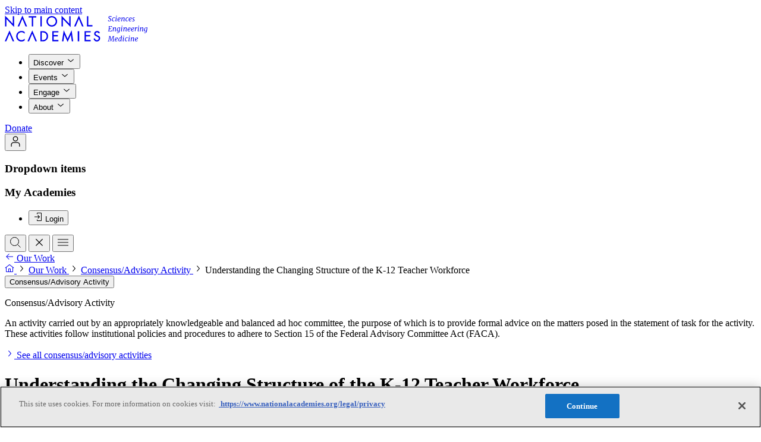

--- FILE ---
content_type: text/html; charset=UTF-8
request_url: https://www.nationalacademies.org/projects/PGA-BHEW-18-05
body_size: 387958
content:
<!DOCTYPE html>
<html lang="en">
    <head>
        
        <meta charset="utf-8">
<meta name="viewport" content="width=device-width, initial-scale=1">
<title>Understanding the Changing Structure of the K-12 Teacher Workforce</title>
<meta name="description" content="An ad hoc committee under the auspices of BHEW and BOSE will conduct a 15-month fast-track study of the changing structure of the K-12 teacher workforce and the implications of such change for teacher training and re-training. The study will examine three...">
<meta property="og:type" content="website">
<meta property="og:site_name" content="">
<meta property="og:url" content="https://www.nationalacademies.org/projects/PGA-BHEW-18-05">
<meta property="og:locale" content="en">
<meta property="og:title" content="Understanding the Changing Structure of the K-12 Teacher Workforce">
<meta property="og:description" content="An ad hoc committee under the auspices of BHEW and BOSE will conduct a 15-month fast-track study of the changing structure of the K-12 teacher workforce and the implications of such change for teacher training and re-training. The study will examine three research questions regarding the changing landscape of K-12 education; innovation and research and pre-service and in-service teacher education education; and taking effective programs to national scale. ">
<meta property="og:image" content="https://www.nationalacademies.org/cover.jpg">
<meta name="twitter:card" content="summary">
<meta name="twitter:site" content="">
<meta name="twitter:creator" content="">
<meta name="twitter:title" content="Understanding the Changing Structure of the K-12 Teacher Workforce">
<meta name="twitter:description" content="An ad hoc committee under the auspices of BHEW and BOSE will conduct a 15-month fast-track study of the changing structure of the K-12 teacher workforce and the implications of such change for teacher training and re-training. The study will examine three research questions regarding the changing landscape of K-12 education; innovation and research and pre-service and in-service teacher education education; and taking effective programs to national scale. ">
<meta name="twitter:image" content="https://www.nationalacademies.org/cover.jpg">
        <link
    type="image/png"
    href="https://www.nationalacademies.org/favicon-96x96.png"
    rel="icon"
    sizes="96x96"
/>
<link type="image/svg+xml" href="https://www.nationalacademies.org/favicon.svg" rel="icon" />
<link href="https://www.nationalacademies.org/favicon.ico" rel="shortcut icon" />
<link
    href="https://www.nationalacademies.org/apple-touch-icon.png"
    rel="apple-touch-icon"
    sizes="180x180"
/>
<meta name="apple-mobile-web-app-title" content="National Academies" />
<link type="text/plain" href="https://www.nationalacademies.org/humans.txt" rel="author" />
                <link
    type="font/woff2"
    href="/build/assets/futura_pt_book-Dr0dSsR4.woff2"
    rel="preload"
    as="font"
    crossorigin=""
/>
<link
    type="font/woff2"
    href="/build/assets/futura_pt_demi-3gCD-FYR.woff2"
    rel="preload"
    as="font"
    crossorigin=""
/>
<link
    type="font/woff2"
    href="/build/assets/Merriweather-CE7fvhdA.woff2"
    rel="preload"
    as="font"
    crossorigin=""
/>
<link
    type="font/woff2"
    href="/build/assets/Merriweather-Italic-DjkP74aH.woff2"
    rel="preload"
    as="font"
    crossorigin=""
/>
<link
    type="font/woff2"
    href="/build/assets/MerriweatherSans-BKJNHGBy.woff2"
    rel="preload"
    as="font"
    crossorigin=""
/>


<!-- Styles -->
<link rel="preload" as="style" href="/build/assets/app-BXHPoErg.css" crossorigin="anonymous" integrity="sha384-m+ONFmYxYf+aPLLg+0GsaYZMvyHoqgRRtvEokFxI9PehrG8/hNmxGjODRAAyG5JJ" /><link rel="stylesheet" href="/build/assets/app-BXHPoErg.css" integrity="sha384-m+ONFmYxYf+aPLLg+0GsaYZMvyHoqgRRtvEokFxI9PehrG8/hNmxGjODRAAyG5JJ" data-navigate-track="reload" crossorigin="anonymous" />        <script>
            window.dataLayer = window.dataLayer || [];

            function gtag(){dataLayer.push(arguments);}

            // This forces denied consent but is not working with Cookie Banner
            // gtag('consent', 'default', {
            //     ad_storage: 'denied',
            //     analytics_storage: 'denied'
            // });

                                            window.dataLayer.push({"event":"load_meta_data","type":"project","pin":"PGA-BHEW-18-05","sub_type":"Consensus\/Advisory Activity","topics":["Policy Analysis","Teacher Development","Kindergarten to Grade 12","Professional Development","Academic Standards and Testing"],"created_at":"2025-08-25 20:27:51","updated_at":"2026-01-20 22:01:33","publication_ids":["25603"],"sponsors":["William and Flora Hewlett Foundation"]});
                    </script>

        <script>
            (function (w, d, s, l, i) {
                w[l] = w[l] || [];
                w[l].push({
                    'gtm.start': new Date().getTime(),
                    event: 'gtm.js',
                });
                var f = d.getElementsByTagName(s)[0],
                    j = d.createElement(s),
                    dl = l != 'dataLayer' ? '&l=' + l : '';
                j.async = true;
                j.src = 'https://www.googletagmanager.com/gtm.js?id=' + i + dl;
                f.parentNode.insertBefore(j, f);
            })(
                window,
                document,
                'script',
                'dataLayer',
                'GTM-K5ZR4BL2',
            );
        </script>
        <script async="true" data-browser-key="1ffa7a173298cf158c330b794f1770f5df313b92b077d1c5eaecd48144bc94b0" data-sample-rate="1.000000" data-parent-trace-id="904b9d404dfa4917d7f448e1e84cf7bf" data-transaction-name="App\Http\Controllers\ProjectController::show" data-collector="https://ingest.upsun-us.observability-pipeline.blackfire.io" src="https://admin-pipeline.upsun-us.observability-pipeline.blackfire.io/js/probe.js"></script></head>

    <svg width="20"
     height="20"
     fill="none"
      style="display: none;" class=""
         viewBox="0 0 20 20"
             aria-hidden="true" >
    <use xlink:href="#warning-square-20"></use>
</svg>









    <body
        class=" flex flex-col min-h-screen"
        data-behavior="setDownloadLinks"
    >
        <noscript>
            <iframe
                src="https://www.googletagmanager.com/ns.html?id=GTM-K5ZR4BL2"
                height="0"
                width="0"
                style="display: none; visibility: hidden"
            ></iframe>
        </noscript>
            <a class="flex items-center effect-color effect-focus cursor-pointer disabled:cursor-not-allowed shrink-0 rounded-full w-max min-w-48 h-48 px-24 btn-md f-ui-02 bg-inverse text-inverse effect-interactive-inverse absolute top-20 -left-99999 z-99999 focus:left-20"
                      href="#main"                      >
    
    
            <span class="flex items-center justify-center gap-8 shrink-0">Skip to main content</span>
    
    
        </a>

        <div class="flex flex-grow flex-col" id="pjax-wrapper">
            <div
    inert
    class="h-header bg-default theme-dark-brand z-header-nav-bg absolute top-0 w-full transition-all duration-300"
    data-themeable
    data-transition-page
    aria-hidden="true"
></div>

<header
    class="text-primary h-header theme-dark-brand ease-expressive-standard z-header-nav-links transition-all duration-300"
    data-themeable
    data-behavior="desktopNav"
    data-header
    data-transition-page
>
    <div class="container">
        <div class="h-header flex items-center justify-between">
            <a href="https://www.nationalacademies.org" class="effect-focus">
                <svg width="240"
     height="45"
     fill="none"
      class="h-36 w-192 lg:h-44 lg:w-235"
         viewBox="0 0 240 45"
      aria-label="National Academies"
    >
    <use xlink:href="#logo"></use>
</svg>
            </a>
            <div class="flex items-center">
                <div class="hidden min-[990px]:block">
                    <nav aria-label="Primary">
                        <div class="flex items-center">
                            <ul class="gap-x-spacing-set-3 flex">
                                                                    <li>
                                        <button data-desktopNav-btn="data-desktopNav-btn" data-modal-target="#modaldiscover" aria-expanded="false" class="f-ui-02 inline-flex items-center gap-8 effect-color effect-focus text-left disabled:cursor-not-allowed !f-ui-01 text-primary h-header px-spacing-set-1 -mt-2 border-t-2 border-transparent aria-[expanded=true]:border-accent aria-[expanded=true]:text-accent hover:border-default cursor-pointer"
                                          >
    
    
            <span class="">Discover</span>
    
            <svg width="16"
     height="16"
     fill="none"
      class="in-aria-[expanded=true]:rotate-180 shrink-0"
         viewBox="0 0 16 16"
             aria-hidden="true" >
    <use xlink:href="#chevron-down-16"></use>
</svg>
    
        </button>
                                                                            </li>
                                                                    <li>
                                        <button data-desktopNav-btn="data-desktopNav-btn" data-modal-target="#modalevents" aria-expanded="false" class="f-ui-02 inline-flex items-center gap-8 effect-color effect-focus text-left disabled:cursor-not-allowed !f-ui-01 text-primary h-header px-spacing-set-1 -mt-2 border-t-2 border-transparent aria-[expanded=true]:border-accent aria-[expanded=true]:text-accent hover:border-default cursor-pointer"
                                          >
    
    
            <span class="">Events</span>
    
            <svg width="16"
     height="16"
     fill="none"
      class="in-aria-[expanded=true]:rotate-180 shrink-0"
         viewBox="0 0 16 16"
             aria-hidden="true" >
    <use xlink:href="#chevron-down-16"></use>
</svg>
    
        </button>
                                                                            </li>
                                                                    <li>
                                        <button data-desktopNav-btn="data-desktopNav-btn" data-modal-target="#modalengage" aria-expanded="false" class="f-ui-02 inline-flex items-center gap-8 effect-color effect-focus text-left disabled:cursor-not-allowed !f-ui-01 text-primary h-header px-spacing-set-1 -mt-2 border-t-2 border-transparent aria-[expanded=true]:border-accent aria-[expanded=true]:text-accent hover:border-default cursor-pointer"
                                          >
    
    
            <span class="">Engage</span>
    
            <svg width="16"
     height="16"
     fill="none"
      class="in-aria-[expanded=true]:rotate-180 shrink-0"
         viewBox="0 0 16 16"
             aria-hidden="true" >
    <use xlink:href="#chevron-down-16"></use>
</svg>
    
        </button>
                                                                            </li>
                                                                    <li>
                                        <button data-desktopNav-btn="data-desktopNav-btn" data-modal-target="#modalabout" aria-expanded="false" class="f-ui-02 inline-flex items-center gap-8 effect-color effect-focus text-left disabled:cursor-not-allowed !f-ui-01 text-primary h-header px-spacing-set-1 -mt-2 border-t-2 border-transparent aria-[expanded=true]:border-accent aria-[expanded=true]:text-accent hover:border-default cursor-pointer"
                                          >
    
    
            <span class="">About</span>
    
            <svg width="16"
     height="16"
     fill="none"
      class="in-aria-[expanded=true]:rotate-180 shrink-0"
         viewBox="0 0 16 16"
             aria-hidden="true" >
    <use xlink:href="#chevron-down-16"></use>
</svg>
    
        </button>
                                                                            </li>
                                                            </ul>
                                                            <div class="mx-spacing-set-4">
                                    <a class="items-center effect-color effect-focus cursor-pointer disabled:cursor-not-allowed shrink-0 rounded-full w-max min-w-48 h-48 px-24 btn-md f-ui-02 text-inverse bg-accent effect-interactive hidden min-[990px]:flex"
                      href="https://www.nationalacademies.org/index.php/donate-today"                      >
    
    
            <span class="flex items-center justify-center gap-8 shrink-0">Donate</span>
    
    
        </a>
                                </div>
                                                    </div>
                    </nav>
                </div>
                <div class="gap-spacing-set-2 flex">
                    <div data-behavior="dropdown"
     class="relative group/dropdown hidden min-[990px]:flex">
    <button class="effect-color effect-focus disabled:cursor-not-allowed shrink-0 rounded-full w-max min-w-40 h-40 btn-sm f-ui-02 effect-interactive px-0 flex items-center justify-center btn-iconOnly [&.btn-tag]:px-8 [&.btn-tag]:h-32 gap-8 [&.btn-tag]:gap-4 [&.btn-md:not(.btn-iconOnly)]:pr-20 cursor-pointer pointer-events-auto text-primary" data-dropdown-btn="data-dropdown-btn" aria-label="User Account actions" aria-expanded="false" aria-controls="DropdownmF1Z0"
                                          >
    
    
    
            <svg width="20"
     height="20"
     fill="none"
      class="in-aria-[selected=false]:hidden shrink-0"
         viewBox="0 0 20 20"
             aria-hidden="true" >
    <use xlink:href="#user-20"></use>
</svg>
    
        </button>

    <div class="pointer-events-auto absolute min-w-[200px] w-max z-9999 mt-8 top-full -translate-x-0 translate-y-0 opacity-0 effect-hidden-fade-translate group-data-[is-open]/dropdown:effect-show-fade-translate group-data-[is-open]/dropdown:opacity-100 group-data-[is-open]/dropdown:translate-y-0 group-data-[is-open]/dropdown:-translate-x-0 py-spacing-set-2 rounded-md bg-default theme-light shadow-sm left-auto right-0"
         id="DropdownmF1Z0"
         data-dropdown-list>
        <h3 class="sr-only" id="DropdownLabelTu54p">Dropdown items</h3>

        <div class=""
            aria-labelledby="DropdownLabelTu54p">
            <div
        class="w-max max-w-300 min-w-200"
    >
                    <div
                class="not-first:pt-spacing-set-2 not-first:mt-spacing-set-2 not-first:border-subtle not-first:border-t"
            >
                                    <h3 class="f-label text-primary flex min-h-[40px] items-center px-16">My Academies</h3>
                
                <ul class="flex flex-col">
                                            <li
                            class=""
                             data-auth="hide"                         >
                                                            <button class="f-ui-02 effect-color effect-focus text-left cursor-pointer disabled:cursor-not-allowed text-primary relative w-full min-h-[40px] flex items-center px-16 after:absolute after:inset-0 after:opacity-0 after:transition-opacity after:ease-expressive-standard effect-interactive gap-12" title="Login" data-modal-target="#login" data-behavior="authModalUrlUpdate"
                                          >
    
            <svg width="16"
     height="16"
     fill="none"
      class="in-aria-[expanded=true]:rotate-180 shrink-0"
         viewBox="0 0 16 16"
             aria-hidden="true" >
    <use xlink:href="#login-16"></use>
</svg>
    
            <span class="">Login</span>
    
    
        </button>
                                                    </li>
                                            <li
                            class=""
                             data-auth="show"                         >
                                                            <a class="f-ui-02 effect-color effect-focus text-left cursor-pointer disabled:cursor-not-allowed text-primary relative w-full min-h-[40px] flex items-center px-16 after:absolute after:inset-0 after:opacity-0 after:transition-opacity after:ease-expressive-standard effect-interactive gap-12" title="Personal Library"
                      href="https://www.nationalacademies.org/account/personal-library"                      >
    
            <svg width="16"
     height="16"
     fill="none"
      class="in-aria-[expanded=true]:rotate-180 shrink-0"
         viewBox="0 0 16 16"
             aria-hidden="true" >
    <use xlink:href="#book-16"></use>
</svg>
    
            <span class="">Personal Library</span>
    
    
        </a>
                                                    </li>
                                            <li
                            class=""
                             data-auth="show"                         >
                                                            <a class="f-ui-02 effect-color effect-focus text-left cursor-pointer disabled:cursor-not-allowed text-primary relative w-full min-h-[40px] flex items-center px-16 after:absolute after:inset-0 after:opacity-0 after:transition-opacity after:ease-expressive-standard effect-interactive gap-12" title="Account settings"
                      href="https://www.nationalacademies.org/account/settings"                      >
    
            <svg width="16"
     height="16"
     fill="none"
      class="in-aria-[expanded=true]:rotate-180 shrink-0"
         viewBox="0 0 16 16"
             aria-hidden="true" >
    <use xlink:href="#settings-16"></use>
</svg>
    
            <span class="">Account settings</span>
    
    
        </a>
                                                    </li>
                                            <li
                            class="border-t-subtle mt-8 border-t pt-8"
                             data-auth="show"                         >
                                                            <form
                                    method="POST"
                                    action="https://www.nationalacademies.org/logout"
                                    data-behavior="formLogout"
                                >
                                    <button class="f-ui-02 effect-color effect-focus text-left cursor-pointer disabled:cursor-not-allowed text-primary relative w-full min-h-[40px] flex items-center px-16 after:absolute after:inset-0 after:opacity-0 after:transition-opacity after:ease-expressive-standard effect-interactive gap-12" title="Logout" data-behavior="formLogout" data-no-swup="data-no-swup"
                                          >
    
            <svg width="16"
     height="16"
     fill="none"
      class="in-aria-[expanded=true]:rotate-180 shrink-0"
         viewBox="0 0 16 16"
             aria-hidden="true" >
    <use xlink:href="#logout-16"></use>
</svg>
    
            <span class="">Logout</span>
    
    
        </button>
                                </form>
                                                    </li>
                                    </ul>
            </div>
            </div>
        </div>
    </div>
</div>
                    <button class="effect-color effect-focus disabled:cursor-not-allowed shrink-0 rounded-full w-max min-w-40 h-40 btn-sm f-ui-02 text-primary effect-interactive disabled:opacity-30 px-0 flex items-center justify-center btn-iconOnly cursor-pointer [&.btn-tag]:px-8 [&.btn-tag]:h-32 gap-8 [&.btn-tag]:gap-4 [&.btn-md:not(.btn-iconOnly)]:pr-20 peer aria-[expanded=true]:hidden" data-desktopNav-btn="data-desktopNav-btn" data-modal-target="#modalNavSearch" aria-label="Search" aria-expanded="false"
                                          >
    
    
    
            <svg width="20"
     height="20"
     fill="none"
      class="in-aria-[selected=false]:hidden shrink-0"
         viewBox="0 0 20 20"
             aria-hidden="true" >
    <use xlink:href="#search-20"></use>
</svg>
    
        </button>
                    <button class="effect-color effect-focus disabled:cursor-not-allowed shrink-0 rounded-full w-max min-w-40 h-40 btn-sm f-ui-02 text-primary effect-interactive disabled:opacity-30 px-0 flex items-center justify-center btn-iconOnly cursor-pointer [&.btn-tag]:px-8 [&.btn-tag]:h-32 gap-8 [&.btn-tag]:gap-4 [&.btn-md:not(.btn-iconOnly)]:pr-20 bg-interactive-hovered peer-aria-[expanded=false]:hidden" data-desktopNav-searchCloseBtn="data-desktopNav-searchCloseBtn" aria-label="Close search"
                                          >
    
    
    
            <svg width="20"
     height="20"
     fill="none"
      class="in-aria-[selected=false]:hidden shrink-0"
         viewBox="0 0 20 20"
             aria-hidden="true" >
    <use xlink:href="#close-20"></use>
</svg>
    
        </button>
                                        <button class="effect-color effect-focus disabled:cursor-not-allowed shrink-0 rounded-full w-max min-w-40 h-40 btn-sm f-ui-02 text-primary effect-interactive disabled:opacity-30 px-0 items-center justify-center btn-iconOnly cursor-pointer [&.btn-tag]:px-8 [&.btn-tag]:h-32 gap-8 [&.btn-tag]:gap-4 [&.btn-md:not(.btn-iconOnly)]:pr-20 flex min-[990px]:hidden" data-modal-target="#mobileNav" aria-label="Open menu"
                                          >
    
    
    
            <svg width="20"
     height="20"
     fill="none"
      class="in-aria-[selected=false]:hidden shrink-0"
         viewBox="0 0 20 20"
             aria-hidden="true" >
    <use xlink:href="#menu-20"></use>
</svg>
    
        </button>
                </div>
            </div>
        </div>
    </div>
</header>


            <div
                class="transition-page flex h-full flex-grow flex-col"
            >
                <main
                    class="flex flex-col flex-grow min-h-screen"
                    id="main"
                >
                    <div class="flex-grow">
                            <div
    data-component="heroes:project"
    class="bg-default theme-dark-brand breakout text-primary"
    data-themeable
>
    <div
        class="container pb-spacing-set-9"
    >
        <div class="flex min-h-48 items-center">
        
                    <div class="pt-12 md:hidden">
                <a class="f-ui-02 inline-flex items-center gap-8 effect-color effect-focus text-left cursor-pointer disabled:cursor-not-allowed text-primary effect-hover-no-underline"
                      href="https://www.nationalacademies.org/projects"                      >
    
            <svg width="16"
     height="16"
     fill="none"
      class="in-aria-[expanded=true]:rotate-180 shrink-0"
         viewBox="0 0 16 16"
             aria-hidden="true" >
    <use xlink:href="#arrow-left-16"></use>
</svg>
    
            <span class="">Our Work</span>
    
    
        </a>
            </div>
        
        <div class="hidden pt-12 md:block">
            <nav class="block align-top text-[0px]" aria-label="breadcrumbs">
                                    <a aria-label="Home" class="effect-color effect-focus disabled:cursor-not-allowed shrink-0 size-16 btn-xs f-ui-02 text-primary rounded-none [&>svg]:inline [&>svg]:size-16 px-0 items-center justify-center btn-iconOnly cursor-pointer [&.btn-tag]:px-8 [&.btn-tag]:h-32 gap-8 [&.btn-tag]:gap-4 [&.btn-md:not(.btn-iconOnly)]:pr-20 inline-block w-16"
                      href="https://www.nationalacademies.org"                      >
    
    
    
            <svg width="16"
     height="16"
     fill="none"
      class="in-aria-[selected=false]:hidden shrink-0"
         viewBox="0 0 16 16"
             aria-hidden="true" >
    <use xlink:href="#home-16"></use>
</svg>
    
        </a>
            
                            <svg width="16"
     height="16"
     fill="none"
      class="text-secondary relative -top-4 mx-4 inline-block opacity-50"
         viewBox="0 0 16 16"
             aria-hidden="true" >
    <use xlink:href="#chevron-right-16"></use>
</svg>
                                                <a class="f-ui-02 inline-flex items-center gap-8 effect-color effect-focus text-left cursor-pointer disabled:cursor-not-allowed text-primary effect-hover-no-underline"
                      href="https://www.nationalacademies.org/projects"                      >
    
    
            <span class="">Our Work</span>
    
    
        </a>
            
                            <svg width="16"
     height="16"
     fill="none"
      class="text-secondary relative -top-4 mx-4 inline-block opacity-50"
         viewBox="0 0 16 16"
             aria-hidden="true" >
    <use xlink:href="#chevron-right-16"></use>
</svg>
                                                <a class="f-ui-02 inline-flex items-center gap-8 effect-color effect-focus text-left cursor-pointer disabled:cursor-not-allowed text-primary effect-hover-no-underline"
                      href="https://www.nationalacademies.org/projects/consensusadvisory-activity"                      >
    
    
            <span class="">Consensus/Advisory Activity</span>
    
    
        </a>
            
                            <svg width="16"
     height="16"
     fill="none"
      class="text-secondary relative -top-4 mx-4 inline-block opacity-50"
         viewBox="0 0 16 16"
             aria-hidden="true" >
    <use xlink:href="#chevron-right-16"></use>
</svg>
                                                <span
                    class="f-ui-02 text-secondary"
                     aria-current="page"                 >
                    Understanding the Changing Structure of the K-12 Teacher Workforce
                </span>
            
                        </nav>
        </div>
    </div>

        <div
            class="pt-spacing-set-11"
            data-themeable
        >
            <div
                class="pr-spacing-set-5 w-cols-12 lg:w-cols-11 xl:w-cols-18 2xl:w-cols-22 lg:pr-0"
            >
                                    <div class="relative"  data-behavior="toggletip" >
            
        <button
            data-toggletip-trigger
            class="f-label text-secondary effect-focus cursor-pointer border-b border-dotted"
        >
            Consensus/Advisory Activity
        </button>
    
            <div
            data-toggletip-element
            role="tooltip"
            class="theme-light bg-default p-spacing-set-5 absolute top-0 left-0 z-99 hidden min-w-300 sm:max-w-300 md:max-w-400"
        >
            <div
                data-toggletip-arrow
                class="bg-default absolute size-9 rotate-45"
            ></div>
                            <p class="f-ui-02-strong text-primary mb-spacing-set-1">
                    Consensus/Advisory Activity
                </p>
            
            <p class="f-ui-02 text-secondary">
                An activity carried out by an appropriately knowledgeable and balanced ad hoc committee, the purpose of which is to provide formal advice on the matters posed in the statement of task for the activity. These activities follow institutional policies and procedures to adhere to Section 15 of the Federal Advisory Committee Act (FACA).
            </p>
                            <a class="f-ui-02 inline-flex items-center gap-8 effect-color effect-focus text-left cursor-pointer disabled:cursor-not-allowed text-accent effect-hover-underline mt-12"
                      href="https://www.nationalacademies.org/projects?type%5B%5D=120"                      >
    
            <svg width="16"
     height="16"
     fill="none"
      class="in-aria-[expanded=true]:rotate-180 shrink-0"
         viewBox="0 0 16 16"
             aria-hidden="true" >
    <use xlink:href="#chevron-right-16"></use>
</svg>
    
            <span class="">See all consensus/advisory activities</span>
    
    
        </a>
                    </div>
    </div>
                
                                    <h1
                        class="f-heading-01-serif mt-spacing-set-4 text-balance"
                    >
                        Understanding the Changing Structure of the K-12 Teacher Workforce
                    </h1>
                
                
                            </div>

            <div
                class="mt-spacing-set-8 flex gap-8 sm:max-lg:flex-wrap"
            >
                
                                    <div data-behavior="dropdown"
     data-dropdown-sharing="true" class="relative group/dropdown">
    <button class="effect-color effect-focus disabled:cursor-not-allowed shrink-0 rounded-full w-max min-w-48 h-48 btn-md f-ui-02 border border-strong effect-interactive px-0 flex items-center justify-center btn-iconOnly [&.btn-tag]:px-8 [&.btn-tag]:h-32 gap-8 [&.btn-tag]:gap-4 [&.btn-md:not(.btn-iconOnly)]:pr-20 cursor-pointer pointer-events-auto text-primary" data-dropdown-btn="data-dropdown-btn" aria-label="Share page" aria-expanded="false" aria-controls="Dropdownvtpgk"
                                          >
    
    
    
            <svg width="16"
     height="16"
     fill="none"
      class="in-aria-[selected=false]:hidden shrink-0"
         viewBox="0 0 16 16"
             aria-hidden="true" >
    <use xlink:href="#share-16"></use>
</svg>
    
        </button>

    <div class="pointer-events-auto absolute min-w-[200px] w-max z-9999 mt-8 left-0 top-full -translate-x-0 translate-y-0 opacity-0 effect-hidden-fade-translate group-data-[is-open]/dropdown:effect-show-fade-translate group-data-[is-open]/dropdown:opacity-100 group-data-[is-open]/dropdown:translate-y-0 group-data-[is-open]/dropdown:-translate-x-0 py-spacing-set-2 rounded-md bg-default theme-light shadow-sm"
         id="Dropdownvtpgk"
         data-dropdown-list>
        <h3 class="sr-only" id="DropdownLabelwZK6S">Dropdown items</h3>

        <div class=""
            aria-labelledby="DropdownLabelwZK6S">
            <div data-behavior="share" class="bg-default w-max max-w-300 min-w-200">
        <ul class="flex flex-col">
            <li>
                <button data-share-network="copy" class="f-ui-02 gap-8 effect-color effect-focus text-left cursor-pointer disabled:cursor-not-allowed text-primary relative w-full min-h-[40px] flex items-center px-16 after:absolute after:inset-0 after:opacity-0 after:transition-opacity after:ease-expressive-standard effect-interactive"
                                          >
    
    
            <span class="">Copy link</span>
    
    
        </button>
            </li>
            <li>
                <a data-share-network="facebook" class="f-ui-02 gap-8 effect-color effect-focus text-left cursor-pointer disabled:cursor-not-allowed text-primary relative w-full min-h-[40px] flex items-center px-16 after:absolute after:inset-0 after:opacity-0 after:transition-opacity after:ease-expressive-standard effect-interactive"
                      href="#"                      >
    
    
            <span class="">Facebook</span>
    
    
        </a>
            </li>
            <li>
                <a data-share-network="twitter" class="f-ui-02 gap-8 effect-color effect-focus text-left cursor-pointer disabled:cursor-not-allowed text-primary relative w-full min-h-[40px] flex items-center px-16 after:absolute after:inset-0 after:opacity-0 after:transition-opacity after:ease-expressive-standard effect-interactive"
                      href="#"                      >
    
    
            <span class="">X</span>
    
    
        </a>
            </li>
            <li>
                <a data-share-network="linkedin" class="f-ui-02 gap-8 effect-color effect-focus text-left cursor-pointer disabled:cursor-not-allowed text-primary relative w-full min-h-[40px] flex items-center px-16 after:absolute after:inset-0 after:opacity-0 after:transition-opacity after:ease-expressive-standard effect-interactive"
                      href="#"                      >
    
    
            <span class="">Linked In</span>
    
    
        </a>
            </li>
            <li>
                <a data-share-network="email" class="f-ui-02 gap-8 effect-color effect-focus text-left cursor-pointer disabled:cursor-not-allowed text-primary relative w-full min-h-[40px] flex items-center px-16 after:absolute after:inset-0 after:opacity-0 after:transition-opacity after:ease-expressive-standard effect-interactive"
                      href="#"                      >
    
    
            <span class="">Email</span>
    
    
        </a>
            </li>
        </ul>
    </div>
        </div>
    </div>
</div>
                            </div>
        </div>

        
            </div>
</div>

    <div
        class="bg-positive text-positive breakout"
    >
        <div class="py-spacing-set-6 lg:py-spacing-set-5 container">
            <div
                class="gap-spacing-set-3 flex flex-col lg:flex-row lg:items-center"
            >
                <div class="gap-spacing-set-3 flex shrink-0 items-center">
                    <svg width="16"
     height="16"
     fill="none"
      class=""
         viewBox="0 0 16 16"
             aria-hidden="true" >
    <use xlink:href="#checkmark-16"></use>
</svg>
                    <p class="f-label">Completed</p>
                </div>
                            </div>
        </div>
    </div>



    <div class="container my-spacing-set-11">
    <div class="gap-x-gutter flex flex-wrap">
        <div class="w-cols-12 xl:w-cols-8 flex flex-col">
                            <p class="text-primary f-ui-02-strong">Regional focus</p>
                <div class="mt-spacing-set-2 mb-24 flex flex-wrap gap-12">
                                            <div
                            class="text-primary f-ui-02 flex shrink-0 items-center"
                        >
                            <svg width="16"
     height="16"
     fill="none"
      class=""
         viewBox="0 0 16 16"
             aria-hidden="true" >
    <use xlink:href="#location-16"></use>
</svg>
                            <p class="text-secondary ml-8">North America</p>
                        </div>
                                    </div>
            
                            <p class="text-primary f-ui-02-strong">Topics</p>
                
                <div data-behavior="contentReveal">
                    <div
                        class="gap-spacing-set-2 mt-spacing-set-2 flex flex-wrap"
                        id="697053e6c082f"
                    >
                                                    <a class="flex items-center effect-color effect-focus disabled:cursor-not-allowed shrink-0 rounded-full w-max cursor-pointer effect-interactive btn-auto f-ui-03 whitespace-nowrap border border-default max-w-max btn-tag text-primary h-32 px-12 data-[revealed=false]:hidden data-[revealed=true]:flex" data-reveal-item="data-reveal-item" data-revealed="true"
                      href="https://www.nationalacademies.org/topics/legislation-and-policy"                      >
    
    
            <span class="flex items-center justify-center gap-8 shrink-0"><div class="flex items-center gap-4">
        
        Legislation and Policy

                                </div></span>
    
    
        </a>
                                                    <a class="flex items-center effect-color effect-focus disabled:cursor-not-allowed shrink-0 rounded-full w-max cursor-pointer effect-interactive btn-auto f-ui-03 whitespace-nowrap border border-default max-w-max btn-tag text-primary h-32 px-12 data-[revealed=false]:hidden data-[revealed=true]:flex" data-reveal-item="data-reveal-item" data-revealed="true"
                      href="https://www.nationalacademies.org/topics/education"                      >
    
    
            <span class="flex items-center justify-center gap-8 shrink-0"><div class="flex items-center gap-4">
        
        Education

                                </div></span>
    
    
        </a>
                                                    <a class="flex items-center effect-color effect-focus disabled:cursor-not-allowed shrink-0 rounded-full w-max cursor-pointer effect-interactive btn-auto f-ui-03 whitespace-nowrap border border-default max-w-max btn-tag text-primary h-32 px-12 data-[revealed=false]:hidden data-[revealed=true]:flex" data-reveal-item="data-reveal-item" data-revealed="true"
                      href="https://www.nationalacademies.org/topics/economy-and-workforce"                      >
    
    
            <span class="flex items-center justify-center gap-8 shrink-0"><div class="flex items-center gap-4">
        
        Economy and Workforce

                                </div></span>
    
    
        </a>
                        
                                            </div>
                </div>
                    </div>
        <div
            class="w-cols-12 md:w-cols-10 lg:w-cols-10 xl:w-cols-14 f-body-01 mt-spacing-set-8 wysiwyg xl:mt-0"
        >
            <p>An ad hoc committee under the auspices of BHEW and BOSE will conduct a 15-month fast-track study of the changing structure of the K-12 teacher workforce and the implications of such change for teacher training and re-training. The study will examine three research questions regarding the changing landscape of K-12 education; innovation and research and pre-service and in-service teacher education education; and taking effective programs to national scale. </p>
        </div>
    </div>
</div>

    
    
    
    
    <div class="mt-spacing-set-11">
        <div id="project-tabs" data-component="projects-tabs">
        <div class="container flex">
            <div
                class="gap-spacing-set-5 -mx-outer-gutter px-outer-gutter scrollbar-none flex flex-nowrap items-center overflow-x-scroll"
                role="tablist"
                data-behavior="tabsCustom"
            >
                                    
                    <a role="tab" aria-selected="true" class="flex items-center effect-color effect-focus disabled:cursor-not-allowed shrink-0 w-max btn-auto f-ui-01 text-secondary aria-[selected=true]:text-accent py-16 px-4 border-b-2 border-transparent aria-[selected=true]:border-accent rounded-none hover:border-default hover:text-primary cursor-pointer"
                      href="https://www.nationalacademies.org/projects/PGA-BHEW-18-05"                      >
    
    
            <span class="flex items-center justify-center gap-8 shrink-0">About</span>
    
    
        </a>
                                    
                    <a role="tab" aria-selected="false" class="flex items-center effect-color effect-focus disabled:cursor-not-allowed shrink-0 w-max btn-auto f-ui-01 text-secondary aria-[selected=true]:text-accent py-16 px-4 border-b-2 border-transparent aria-[selected=true]:border-accent rounded-none hover:border-default hover:text-primary cursor-pointer"
                      href="https://www.nationalacademies.org/projects/PGA-BHEW-18-05/past-events"                      >
    
    
            <span class="flex items-center justify-center gap-8 shrink-0">Past Events</span>
    
    
        </a>
                            </div>
        </div>

            <div class="pt-spacing-set-11 pb-spacing-set-13 bg-secondary">
        <div class="container">
            <div
    class="sticky top-0 z-50 w-full"
    data-behavior="anchors"
    data-anchors-sticky="true"
>
    <div
        class="breakout py-spacing-set-4 bg-secondary -my-spacing-set-4 [&.sticking]:border-subtle [&.sticking]:border-b"
    >
        <div class="relative">
            <nav
                class="px-dynamic-outer scrollbar-hide -my-3 flex items-center overflow-x-auto py-3"
                data-anchors-nav
            >
                <p class="f-ui-02-strong text-primary shrink-0">
                    On this page
                </p>
                <ul class="ml-spacing-set-4 gap-x-spacing-set-2 flex">
                                            <li>
                            <a class="flex items-center effect-color effect-focus cursor-pointer disabled:cursor-not-allowed shrink-0 rounded-full w-max min-w-40 h-40 btn-sm f-ui-02 text-primary effect-interactive bg-tertiary px-16"
                      href="#featured-publication"                      >
    
    
            <span class="flex items-center justify-center gap-8 shrink-0">Featured publication</span>
    
    
        </a>
                        </li>
                                            <li>
                            <a class="flex items-center effect-color effect-focus cursor-pointer disabled:cursor-not-allowed shrink-0 rounded-full w-max min-w-40 h-40 btn-sm f-ui-02 text-primary effect-interactive bg-tertiary px-16"
                      href="#description"                      >
    
    
            <span class="flex items-center justify-center gap-8 shrink-0">Description</span>
    
    
        </a>
                        </li>
                                            <li>
                            <a class="flex items-center effect-color effect-focus cursor-pointer disabled:cursor-not-allowed shrink-0 rounded-full w-max min-w-40 h-40 btn-sm f-ui-02 text-primary effect-interactive bg-tertiary px-16"
                      href="#organizers"                      >
    
    
            <span class="flex items-center justify-center gap-8 shrink-0">Contributors</span>
    
    
        </a>
                        </li>
                                            <li>
                            <a class="flex items-center effect-color effect-focus cursor-pointer disabled:cursor-not-allowed shrink-0 rounded-full w-max min-w-40 h-40 btn-sm f-ui-02 text-primary effect-interactive bg-tertiary px-16"
                      href="#contact"                      >
    
    
            <span class="flex items-center justify-center gap-8 shrink-0">Contact</span>
    
    
        </a>
                        </li>
                                    </ul>
            </nav>
            <div
                class="to-secondary pointer-events-none absolute top-0 right-0 h-full w-[40px] bg-gradient-to-r from-transparent opacity-0 transition-opacity duration-300 ease-in-out data-[visible=false]:opacity-0 data-[visible=true]:opacity-100"
                data-anchors-gradient
                data-visible="false"
            ></div>
        </div>
    </div>
</div>

            
                            <div class="mt-spacing-set-12" id="featured-publication">
                    <div class="mt-spacing-set-8">
                        <div data-component="composers:section-header" >
        <div
            class=""
        >
            <div class="w-full">
                                    <div class="lg:w-cols-9 xl:w-cols-16">
                        <h2 class="f-heading-03 text-primary">Featured publication</h2>
                    </div>
                
                            </div>

                    </div>

            </div>
                    </div>

                    <section
    class="grid gap-gutter grid-cols-1 mt-spacing-set-8" data-component="grid-container:one-up"
>
    <div
        data-wrapper-component="composers:card-link-wrapper" class="block w-full text-left focus-visible:outline-0 transition-shadow hover:shadow-md  relative flex flex-col-reverse justify-end xl:flex-row-reverse bg-default" data-component="card:feature:publication"
    >
        <div
        class="p-spacing-set-6 xl:p-spacing-set-7 md:flex md:grow md:flex-col xl:justify-between"
    >
        <div class="pr-spacing-set-6 flex flex-col-reverse">
            <h3 class="f-heading-04 mt-spacing-set-3">
                    <button
                class="hover:decoration-info effect-focus after:content=[''] cursor-pointer text-left after:absolute after:inset-0 after:z-1 hover:underline hover:decoration-[1.5px] hover:underline-offset-3 focus:outline-hidden"
                data-modal-target="#publication-modal-25603"
            >
                Changing Expectations for the K-12 Teacher Workforce: Policies, Preservice Education, Professional Development, and the Workplace
            </button>
            </h3>

            <div class="f-ui-02 text-secondary gap-spacing-set-1 flex">
                                    <p>Consensus</p>
                
                                                            <span>·</span>
                    
                    <p>2020</p>
                
                            </div>
        </div>

        <div
            class="text-accent sm:max-xl:mt-spacing-set-10  flex flex-col"
        >
                            <p class="f-ui-02 text-secondary pr-spacing-set-8 line-clamp-3">
                    Teachers play a critical role in the success of their students, both academically and in regard to long term outcomes such as higher education participation and economic attainment. Expectations for teachers are increasing due to changing learning standards and a rapidly diversifying student populat...
                </p>
            
            
            
            
                            <div class="mt-spacing-set-6">
                    
                                            <div class="mt-16 flex justify-between first:mt-0">
                            <p class="text-accent f-ui-02">View details</p>
                            <svg width="20"
     height="20"
     fill="none"
      class=""
         viewBox="0 0 20 20"
             aria-hidden="true" >
    <use xlink:href="#arrow-right-20"></use>
</svg>
                        </div>
                                    </div>
                    </div>
    </div>

            <div
    class="img-publication-wrapper aspect-golden h-auto xl:aspect-square xl:h-full shrink-0 overflow-hidden xl:w-cols-12"
>
            <div class="img-publication img-publication-spacer-feature">
                                <img src="https://nap.nationalacademies.org/cover/25603/150dpi"
     alt=""
     loading="lazy"
     class="w-full h-full object-cover"
                     sizes="(min-width: 1200px) 20vw, (min-width: 600px) 30vw, 80vw"  />
                    </div>
    </div>
    </div>
</section>
                </div>
            
            <section
    class="container grid-layout gap-y-spacing-set-8 mt-spacing-set-12" id="description"
>
            <div
            class="grid-col-span-12 md:grid-col-span-10 lg:grid-col-span-9 xl:grid-col-span-8"
        >
            <div data-component="composers:section-header" >
        <div
            class=""
        >
            <div class="w-full">
                                    <div class="lg:w-cols-9 xl:w-cols-16">
                        <h2 class="f-heading-03 text-primary">Description</h2>
                    </div>
                
                            </div>

                    </div>

            </div>
        </div>
    
            <div
            class="grid-col-span-12 md:grid-col-span-10 lg:grid-col-span-9 xl:grid-col-span-14"
        >
            <div class="wysiwyg wysiwyg-napar">
                        <p>An ad hoc committee under the auspices of BHEW and BOSE will conduct a 15-month fast-track study of the changing structure of the K-12 teacher workforce and the implications of such change for teacher pre-service and in-service education. The study will examine a number of issues within three research questions: • The Landscape of K-12 Education: How have the demographics of the K-12 teacher workforce changed over the past 10-20 years? How have the expectations of K-12 education shifted, in terms of the knowledge and skills students are expected to develop, and how are those changes reflected in the expectations of teachers? What do the current workforce demographics and current and expectations of the teacher workforce suggest about how the future workforce will change? <br> • The Implications of the Changing Landscape for Pre-Service and In-Service Teacher Education: What does the changing nature of the teacher workforce mean for the way higher education and other providers address K-12 teacher pre-service and in-service education? These changes may include the effects of requirements and credentials for teachers, teacher evaluation, incentive and salary structures, teacher mobility, teacher career structures, demographic composition, recruitment and retention, and the effect of education standards. • Taking Teacher Education Programs and Practices to Scale: In light of the current and anticipated structural changes in the teacher workforce, how can effective models, programs, and practices for teacher education (including principles from deeper learning) be sustained and expanded? </p><p> <span> </span></p>
                    </div>
        </div>
    </section>

            
            
            
            <div id="organizers" class="mt-spacing-set-12">
    <div>
        <h2 class="f-heading-03">Contributors</h2>
        
        <div class="gap-spacing-set-10 mt-spacing-set-8 flex flex-col">
            <div id="committee">
            <h2 class="f-heading-05">Committee</h2>
    
    
            <section
    class="grid gap-gutter grid-cols-1 place-items-stretch md:grid-cols-[repeat(auto-fill,minmax(290px,1fr))] mt-spacing-set-8" data-component="grid-container:dense"
>
    <div
    data-wrapper-component="composers:card-wrapper" class="relative transition-shadow hover:shadow-md bg-default p-spacing-set-5 md:flex md:flex-col md:justify-between md:aspect-2/1" data-component="cards:member"
>
    <div class="pb-spacing-set-4 pr-spacing-set-4">
        <p class="f-heading-07 text-primary effect-group-focus-visible">
            <button
        data-modal-target="#committee-member-robert-e-floden"
        class="effect-focus cursor-pointer text-left before:absolute before:inset-0 before:z-1 before:content-['']"
    >
        Robert E. Floden
    </button>
        </p>
                    <p class="mt-spacing-set-3 f-ui-02 text-secondary">
                                    Chair
                            </p>
        
        
            </div>
            <div
            class="text-accent mt-spacing-set-4 flex flex-row items-end justify-self-end"
        >
            
                            <svg width="20"
     height="20"
     fill="none"
      class="ms-auto"
         viewBox="0 0 20 20"
             aria-hidden="true" >
    <use xlink:href="#arrow-right-20"></use>
</svg>
                    </div>
</div>
                                                                                <div
    data-wrapper-component="composers:card-wrapper" class="relative transition-shadow hover:shadow-md bg-default p-spacing-set-5 md:flex md:flex-col md:justify-between md:aspect-2/1" data-component="cards:member"
>
    <div class="pb-spacing-set-4 pr-spacing-set-4">
        <p class="f-heading-07 text-primary effect-group-focus-visible">
            <button
        data-modal-target="#committee-member-anne-m-bergen"
        class="effect-focus cursor-pointer text-left before:absolute before:inset-0 before:z-1 before:content-['']"
    >
        Anne M. Bergen
    </button>
        </p>
                    <p class="mt-spacing-set-3 f-ui-02 text-secondary">
                                    Member
                            </p>
        
        
            </div>
            <div
            class="text-accent mt-spacing-set-4 flex flex-row items-end justify-self-end"
        >
            
                            <svg width="20"
     height="20"
     fill="none"
      class="ms-auto"
         viewBox="0 0 20 20"
             aria-hidden="true" >
    <use xlink:href="#arrow-right-20"></use>
</svg>
                    </div>
</div>
                                                                                <div
    data-wrapper-component="composers:card-wrapper" class="relative transition-shadow hover:shadow-md bg-default p-spacing-set-5 md:flex md:flex-col md:justify-between md:aspect-2/1" data-component="cards:member"
>
    <div class="pb-spacing-set-4 pr-spacing-set-4">
        <p class="f-heading-07 text-primary effect-group-focus-visible">
            <button
        data-modal-target="#committee-member-malcolm-butler"
        class="effect-focus cursor-pointer text-left before:absolute before:inset-0 before:z-1 before:content-['']"
    >
        Malcolm Butler
    </button>
        </p>
                    <p class="mt-spacing-set-3 f-ui-02 text-secondary">
                                    Member
                            </p>
        
        
            </div>
            <div
            class="text-accent mt-spacing-set-4 flex flex-row items-end justify-self-end"
        >
            
                            <svg width="20"
     height="20"
     fill="none"
      class="ms-auto"
         viewBox="0 0 20 20"
             aria-hidden="true" >
    <use xlink:href="#arrow-right-20"></use>
</svg>
                    </div>
</div>
                                                                                <div
    data-wrapper-component="composers:card-wrapper" class="relative transition-shadow hover:shadow-md bg-default p-spacing-set-5 md:flex md:flex-col md:justify-between md:aspect-2/1" data-component="cards:member"
>
    <div class="pb-spacing-set-4 pr-spacing-set-4">
        <p class="f-heading-07 text-primary effect-group-focus-visible">
            <button
        data-modal-target="#committee-member-marcy-g-davis"
        class="effect-focus cursor-pointer text-left before:absolute before:inset-0 before:z-1 before:content-['']"
    >
        Marcy G. Davis
    </button>
        </p>
                    <p class="mt-spacing-set-3 f-ui-02 text-secondary">
                                    Member
                            </p>
        
        
            </div>
            <div
            class="text-accent mt-spacing-set-4 flex flex-row items-end justify-self-end"
        >
            
                            <svg width="20"
     height="20"
     fill="none"
      class="ms-auto"
         viewBox="0 0 20 20"
             aria-hidden="true" >
    <use xlink:href="#arrow-right-20"></use>
</svg>
                    </div>
</div>
                                                                                <div
    data-wrapper-component="composers:card-wrapper" class="relative transition-shadow hover:shadow-md bg-default p-spacing-set-5 md:flex md:flex-col md:justify-between md:aspect-2/1" data-component="cards:member"
>
    <div class="pb-spacing-set-4 pr-spacing-set-4">
        <p class="f-heading-07 text-primary effect-group-focus-visible">
            <button
        data-modal-target="#committee-member-dan-goldhaber"
        class="effect-focus cursor-pointer text-left before:absolute before:inset-0 before:z-1 before:content-['']"
    >
        Dan Goldhaber
    </button>
        </p>
                    <p class="mt-spacing-set-3 f-ui-02 text-secondary">
                                    Member
                            </p>
        
        
            </div>
            <div
            class="text-accent mt-spacing-set-4 flex flex-row items-end justify-self-end"
        >
            
                            <svg width="20"
     height="20"
     fill="none"
      class="ms-auto"
         viewBox="0 0 20 20"
             aria-hidden="true" >
    <use xlink:href="#arrow-right-20"></use>
</svg>
                    </div>
</div>
                                                                                <div
    data-wrapper-component="composers:card-wrapper" class="relative transition-shadow hover:shadow-md bg-default p-spacing-set-5 md:flex md:flex-col md:justify-between md:aspect-2/1" data-component="cards:member"
>
    <div class="pb-spacing-set-4 pr-spacing-set-4">
        <p class="f-heading-07 text-primary effect-group-focus-visible">
            <button
        data-modal-target="#committee-member-susan-gomez-zwiep"
        class="effect-focus cursor-pointer text-left before:absolute before:inset-0 before:z-1 before:content-['']"
    >
        Susan Gomez-Zwiep
    </button>
        </p>
                    <p class="mt-spacing-set-3 f-ui-02 text-secondary">
                                    Member
                            </p>
        
        
            </div>
            <div
            class="text-accent mt-spacing-set-4 flex flex-row items-end justify-self-end"
        >
            
                            <svg width="20"
     height="20"
     fill="none"
      class="ms-auto"
         viewBox="0 0 20 20"
             aria-hidden="true" >
    <use xlink:href="#arrow-right-20"></use>
</svg>
                    </div>
</div>
                                                                                <div
    data-wrapper-component="composers:card-wrapper" class="relative transition-shadow hover:shadow-md bg-default p-spacing-set-5 md:flex md:flex-col md:justify-between md:aspect-2/1" data-component="cards:member"
>
    <div class="pb-spacing-set-4 pr-spacing-set-4">
        <p class="f-heading-07 text-primary effect-group-focus-visible">
            <button
        data-modal-target="#committee-member-jason-grissom"
        class="effect-focus cursor-pointer text-left before:absolute before:inset-0 before:z-1 before:content-['']"
    >
        Jason Grissom
    </button>
        </p>
                    <p class="mt-spacing-set-3 f-ui-02 text-secondary">
                                    Member
                            </p>
        
        
            </div>
            <div
            class="text-accent mt-spacing-set-4 flex flex-row items-end justify-self-end"
        >
            
                            <svg width="20"
     height="20"
     fill="none"
      class="ms-auto"
         viewBox="0 0 20 20"
             aria-hidden="true" >
    <use xlink:href="#arrow-right-20"></use>
</svg>
                    </div>
</div>
                                                                                <div
    data-wrapper-component="composers:card-wrapper" class="relative transition-shadow hover:shadow-md bg-default p-spacing-set-5 md:flex md:flex-col md:justify-between md:aspect-2/1" data-component="cards:member"
>
    <div class="pb-spacing-set-4 pr-spacing-set-4">
        <p class="f-heading-07 text-primary effect-group-focus-visible">
            <button
        data-modal-target="#committee-member-anna-lise-halvorsen"
        class="effect-focus cursor-pointer text-left before:absolute before:inset-0 before:z-1 before:content-['']"
    >
        Anna-Lise Halvorsen
    </button>
        </p>
                    <p class="mt-spacing-set-3 f-ui-02 text-secondary">
                                    Member
                            </p>
        
        
            </div>
            <div
            class="text-accent mt-spacing-set-4 flex flex-row items-end justify-self-end"
        >
            
                            <svg width="20"
     height="20"
     fill="none"
      class="ms-auto"
         viewBox="0 0 20 20"
             aria-hidden="true" >
    <use xlink:href="#arrow-right-20"></use>
</svg>
                    </div>
</div>
                                                                                <div
    data-wrapper-component="composers:card-wrapper" class="relative transition-shadow hover:shadow-md bg-default p-spacing-set-5 md:flex md:flex-col md:justify-between md:aspect-2/1" data-component="cards:member"
>
    <div class="pb-spacing-set-4 pr-spacing-set-4">
        <p class="f-heading-07 text-primary effect-group-focus-visible">
            <button
        data-modal-target="#committee-member-kara-jackson"
        class="effect-focus cursor-pointer text-left before:absolute before:inset-0 before:z-1 before:content-['']"
    >
        Kara Jackson
    </button>
        </p>
                    <p class="mt-spacing-set-3 f-ui-02 text-secondary">
                                    Member
                            </p>
        
        
            </div>
            <div
            class="text-accent mt-spacing-set-4 flex flex-row items-end justify-self-end"
        >
            
                            <svg width="20"
     height="20"
     fill="none"
      class="ms-auto"
         viewBox="0 0 20 20"
             aria-hidden="true" >
    <use xlink:href="#arrow-right-20"></use>
</svg>
                    </div>
</div>
                                                                                <div
    data-wrapper-component="composers:card-wrapper" class="relative transition-shadow hover:shadow-md bg-default p-spacing-set-5 md:flex md:flex-col md:justify-between md:aspect-2/1" data-component="cards:member"
>
    <div class="pb-spacing-set-4 pr-spacing-set-4">
        <p class="f-heading-07 text-primary effect-group-focus-visible">
            <button
        data-modal-target="#committee-member-bruce-johnson"
        class="effect-focus cursor-pointer text-left before:absolute before:inset-0 before:z-1 before:content-['']"
    >
        Bruce Johnson
    </button>
        </p>
                    <p class="mt-spacing-set-3 f-ui-02 text-secondary">
                                    Member
                            </p>
        
        
            </div>
            <div
            class="text-accent mt-spacing-set-4 flex flex-row items-end justify-self-end"
        >
            
                            <svg width="20"
     height="20"
     fill="none"
      class="ms-auto"
         viewBox="0 0 20 20"
             aria-hidden="true" >
    <use xlink:href="#arrow-right-20"></use>
</svg>
                    </div>
</div>
                                                                                <div
    data-wrapper-component="composers:card-wrapper" class="relative transition-shadow hover:shadow-md bg-default p-spacing-set-5 md:flex md:flex-col md:justify-between md:aspect-2/1" data-component="cards:member"
>
    <div class="pb-spacing-set-4 pr-spacing-set-4">
        <p class="f-heading-07 text-primary effect-group-focus-visible">
            <button
        data-modal-target="#committee-member-deena-khalil"
        class="effect-focus cursor-pointer text-left before:absolute before:inset-0 before:z-1 before:content-['']"
    >
        Deena Khalil
    </button>
        </p>
                    <p class="mt-spacing-set-3 f-ui-02 text-secondary">
                                    Member
                            </p>
        
        
            </div>
            <div
            class="text-accent mt-spacing-set-4 flex flex-row items-end justify-self-end"
        >
            
                            <svg width="20"
     height="20"
     fill="none"
      class="ms-auto"
         viewBox="0 0 20 20"
             aria-hidden="true" >
    <use xlink:href="#arrow-right-20"></use>
</svg>
                    </div>
</div>
                                                                                <div
    data-wrapper-component="composers:card-wrapper" class="relative transition-shadow hover:shadow-md bg-default p-spacing-set-5 md:flex md:flex-col md:justify-between md:aspect-2/1" data-component="cards:member"
>
    <div class="pb-spacing-set-4 pr-spacing-set-4">
        <p class="f-heading-07 text-primary effect-group-focus-visible">
            <button
        data-modal-target="#committee-member-judith-w-little"
        class="effect-focus cursor-pointer text-left before:absolute before:inset-0 before:z-1 before:content-['']"
    >
        Judith W. Little
    </button>
        </p>
                    <p class="mt-spacing-set-3 f-ui-02 text-secondary">
                                    Member
                            </p>
        
        
            </div>
            <div
            class="text-accent mt-spacing-set-4 flex flex-row items-end justify-self-end"
        >
            
                            <svg width="20"
     height="20"
     fill="none"
      class="ms-auto"
         viewBox="0 0 20 20"
             aria-hidden="true" >
    <use xlink:href="#arrow-right-20"></use>
</svg>
                    </div>
</div>
                                                                                <div
    data-wrapper-component="composers:card-wrapper" class="relative transition-shadow hover:shadow-md bg-default p-spacing-set-5 md:flex md:flex-col md:justify-between md:aspect-2/1" data-component="cards:member"
>
    <div class="pb-spacing-set-4 pr-spacing-set-4">
        <p class="f-heading-07 text-primary effect-group-focus-visible">
            <button
        data-modal-target="#committee-member-tiffany-neill"
        class="effect-focus cursor-pointer text-left before:absolute before:inset-0 before:z-1 before:content-['']"
    >
        Tiffany Neill
    </button>
        </p>
                    <p class="mt-spacing-set-3 f-ui-02 text-secondary">
                                    Member
                            </p>
        
        
            </div>
            <div
            class="text-accent mt-spacing-set-4 flex flex-row items-end justify-self-end"
        >
            
                            <svg width="20"
     height="20"
     fill="none"
      class="ms-auto"
         viewBox="0 0 20 20"
             aria-hidden="true" >
    <use xlink:href="#arrow-right-20"></use>
</svg>
                    </div>
</div>
</section>
    
    
            <div class="mt-spacing-set-8">
            <div class="gap-spacing-set-8 flex flex-col">
            <a class="f-ui-02 inline-flex items-center gap-8 effect-color effect-focus text-left cursor-pointer disabled:cursor-not-allowed text-accent effect-hover-underline self-start" download=""
                      href="#"                      >
    
            <svg width="16"
     height="16"
     fill="none"
      class="in-aria-[expanded=true]:rotate-180 shrink-0"
         viewBox="0 0 16 16"
             aria-hidden="true" >
    <use xlink:href="#download-16"></use>
</svg>
    
            <span class="">Download all bios</span>
    
    
        </a>
    
    
    
    
    </div>
        </div>
    </div>
    
    
            <div >
            <h2 class="f-heading-05">Sponsors</h2>
    
    
            <section
    class="grid gap-gutter grid-cols-1 place-items-stretch md:grid-cols-[repeat(auto-fill,minmax(290px,1fr))] mt-spacing-set-8" data-component="grid-container:dense"
>
    <div
        data-wrapper-component="composers:card-link-wrapper" class="block w-full text-left focus-visible:outline-0 bg-default p-spacing-set-5 md:aspect-2/1" data-component="card:sponsor"
    >
        <div class="sm:max-md:pb-spacing-set-10 pr-spacing-set-4">
            <p class="f-heading-07 text-primary effect-group-focus-visible">
                William and Flora Hewlett Foundation
            </p>
        </div>
    </div>
</section>
    
    
    </div>
    
    
            <div >
            <h2 class="f-heading-05">Staff</h2>
    
    
            <section
    class="grid gap-gutter grid-cols-1 place-items-stretch md:grid-cols-[repeat(auto-fill,minmax(290px,1fr))] mt-spacing-set-8" data-component="grid-container:dense"
>
    <div
    data-wrapper-component="composers:card-wrapper" class="relative bg-default p-spacing-set-5 md:flex md:flex-col md:justify-between md:aspect-2/1" data-component="cards:member"
>
    <div class="pb-spacing-set-4 pr-spacing-set-4">
        <p class="f-heading-07 text-primary effect-group-focus-visible">
            Layne Scherer
        </p>
                    <p class="mt-spacing-set-3 f-ui-02 text-secondary">
                                    Lead
                            </p>
        
        
            </div>
</div>
            
                                                <div
    data-wrapper-component="composers:card-wrapper" class="relative bg-default p-spacing-set-5 md:flex md:flex-col md:justify-between md:aspect-2/1" data-component="cards:member"
>
    <div class="pb-spacing-set-4 pr-spacing-set-4">
        <p class="f-heading-07 text-primary effect-group-focus-visible">
            Amy Stephens
        </p>
                    <p class="mt-spacing-set-3 f-ui-02 text-secondary">
                                    Lead
                            </p>
        
        
            </div>
</div>
                            
                                                <div
    data-wrapper-component="composers:card-wrapper" class="relative bg-default p-spacing-set-5 md:flex md:flex-col md:justify-between md:aspect-2/1" data-component="cards:member"
>
    <div class="pb-spacing-set-4 pr-spacing-set-4">
        <p class="f-heading-07 text-primary effect-group-focus-visible">
            Kenne Dibner
        </p>
        
        
            </div>
</div>
</section>
    
    
            <div class="mt-spacing-set-8">
            <div class="gap-spacing-set-8 flex flex-col">
    
    
    
    
    </div>
        </div>
    </div>
    
    
    
    
            <div >
            <h2 class="f-heading-05">Major units and sub-units</h2>
    
    
            <section
    class="grid gap-gutter grid-cols-1 place-items-stretch md:grid-cols-[repeat(auto-fill,minmax(290px,1fr))] mt-spacing-set-8" data-component="grid-container:dense"
>
    <a
        data-wrapper-component="composers:card-link-wrapper" href="https://www.nationalacademies.org/units/PGA-PGA%20EO-21-P-427" class="block w-full text-left focus-visible:outline-0 transition-shadow hover:shadow-md group bg-default p-spacing-set-5 relative md:flex md:aspect-4/3 md:flex-col md:justify-between" data-component="card:division"
    >
        <div class="sm:max-md:pb-spacing-set-4 pr-spacing-set-4">
        <p class="f-heading-07 text-primary effect-group-focus-visible">
            Policy and Global Affairs
        </p>
        <p class="mt-spacing-set-3 f-ui-02 text-secondary">
            Lead
        </p>
    </div>

            <div class="text-accent flex justify-end justify-self-end">
            <svg width="20"
     height="20"
     fill="none"
      class=""
         viewBox="0 0 20 20"
             aria-hidden="true" >
    <use xlink:href="#arrow-right-20"></use>
</svg>
        </div>
    </a>
                                    <a
        data-wrapper-component="composers:card-link-wrapper" href="https://www.nationalacademies.org/units/DBASSE-DBASSE%20EO-21-P-448" class="block w-full text-left focus-visible:outline-0 transition-shadow hover:shadow-md group bg-default p-spacing-set-5 relative md:flex md:aspect-4/3 md:flex-col md:justify-between" data-component="card:division"
    >
        <div class="sm:max-md:pb-spacing-set-4 pr-spacing-set-4">
        <p class="f-heading-07 text-primary effect-group-focus-visible">
            Division of Behavioral and Social Sciences and Education
        </p>
        <p class="mt-spacing-set-3 f-ui-02 text-secondary">
            Collaborator
        </p>
    </div>

            <div class="text-accent flex justify-end justify-self-end">
            <svg width="20"
     height="20"
     fill="none"
      class=""
         viewBox="0 0 20 20"
             aria-hidden="true" >
    <use xlink:href="#arrow-right-20"></use>
</svg>
        </div>
    </a>
                                    <a
        data-wrapper-component="composers:card-link-wrapper" href="https://www.nationalacademies.org/units/CAST-CAST%20EO-25-P-696" class="block w-full text-left focus-visible:outline-0 transition-shadow hover:shadow-md group bg-default p-spacing-set-5 relative md:flex md:aspect-4/3 md:flex-col md:justify-between" data-component="card:division"
    >
        <div class="sm:max-md:pb-spacing-set-4 pr-spacing-set-4">
        <p class="f-heading-07 text-primary effect-group-focus-visible">
            Center for Advancing Science and Technology
        </p>
        <p class="mt-spacing-set-3 f-ui-02 text-secondary">
            Lead
        </p>
    </div>

            <div class="text-accent flex justify-end justify-self-end">
            <svg width="20"
     height="20"
     fill="none"
      class=""
         viewBox="0 0 20 20"
             aria-hidden="true" >
    <use xlink:href="#arrow-right-20"></use>
</svg>
        </div>
    </a>
                
                                    <a
        data-wrapper-component="composers:card-link-wrapper" href="https://www.nationalacademies.org/units/PGA-PGA%20EO-24-P-617" class="block w-full text-left focus-visible:outline-0 transition-shadow hover:shadow-md group bg-default p-spacing-set-5 relative md:flex md:aspect-4/3 md:flex-col md:justify-between" data-component="card:division"
    >
        <div class="sm:max-md:pb-spacing-set-4 pr-spacing-set-4">
        <p class="f-heading-07 text-primary effect-group-focus-visible">
            U.S. Science and Innovation Policy
        </p>
        <p class="mt-spacing-set-3 f-ui-02 text-secondary">
            Lead
        </p>
    </div>

            <div class="text-accent flex justify-end justify-self-end">
            <svg width="20"
     height="20"
     fill="none"
      class=""
         viewBox="0 0 20 20"
             aria-hidden="true" >
    <use xlink:href="#arrow-right-20"></use>
</svg>
        </div>
    </a>
                                    <a
        data-wrapper-component="composers:card-link-wrapper" href="https://www.nationalacademies.org/units/PGA-BHEW-21-P-373" class="block w-full text-left focus-visible:outline-0 transition-shadow hover:shadow-md group bg-default p-spacing-set-5 relative md:flex md:aspect-4/3 md:flex-col md:justify-between" data-component="card:division"
    >
        <div class="sm:max-md:pb-spacing-set-4 pr-spacing-set-4">
        <p class="f-heading-07 text-primary effect-group-focus-visible">
            Board on Higher Education and Workforce
        </p>
        <p class="mt-spacing-set-3 f-ui-02 text-secondary">
            Lead
        </p>
    </div>

            <div class="text-accent flex justify-end justify-self-end">
            <svg width="20"
     height="20"
     fill="none"
      class=""
         viewBox="0 0 20 20"
             aria-hidden="true" >
    <use xlink:href="#arrow-right-20"></use>
</svg>
        </div>
    </a>
                                    <a
        data-wrapper-component="composers:card-link-wrapper" href="https://www.nationalacademies.org/units/CAST-SEEW-25-P-701" class="block w-full text-left focus-visible:outline-0 transition-shadow hover:shadow-md group bg-default p-spacing-set-5 relative md:flex md:aspect-4/3 md:flex-col md:justify-between" data-component="card:division"
    >
        <div class="sm:max-md:pb-spacing-set-4 pr-spacing-set-4">
        <p class="f-heading-07 text-primary effect-group-focus-visible">
            Science and Engineering Education and Workforce Program Area
        </p>
        <p class="mt-spacing-set-3 f-ui-02 text-secondary">
            Lead
        </p>
    </div>

            <div class="text-accent flex justify-end justify-self-end">
            <svg width="20"
     height="20"
     fill="none"
      class=""
         viewBox="0 0 20 20"
             aria-hidden="true" >
    <use xlink:href="#arrow-right-20"></use>
</svg>
        </div>
    </a>
                                    <a
        data-wrapper-component="composers:card-link-wrapper" href="https://www.nationalacademies.org/units/DBASSE-BOSE-21-P-446" class="block w-full text-left focus-visible:outline-0 transition-shadow hover:shadow-md group bg-default p-spacing-set-5 relative md:flex md:aspect-4/3 md:flex-col md:justify-between" data-component="card:division"
    >
        <div class="sm:max-md:pb-spacing-set-4 pr-spacing-set-4">
        <p class="f-heading-07 text-primary effect-group-focus-visible">
            Board on Science Education
        </p>
        <p class="mt-spacing-set-3 f-ui-02 text-secondary">
            Collaborator
        </p>
    </div>

            <div class="text-accent flex justify-end justify-self-end">
            <svg width="20"
     height="20"
     fill="none"
      class=""
         viewBox="0 0 20 20"
             aria-hidden="true" >
    <use xlink:href="#arrow-right-20"></use>
</svg>
        </div>
    </a>
</section>
    
    
    </div>
        </div>
    </div>
</div>

                            <div class="mt-spacing-set-12" id="contact">
                    <div data-component="composers:section-header" >
        <div
            class=""
        >
            <div class="w-full">
                                    <div class="lg:w-cols-9 xl:w-cols-16">
                        <h2 class="f-heading-03 text-primary">Contact</h2>
                    </div>
                
                            </div>

                    </div>

            </div>
<section
    class="grid gap-gutter grid-cols-1 place-items-stretch md:grid-cols-[repeat(auto-fill,minmax(340px,1fr))] mt-spacing-set-8" data-component="grid-container:medium"
>
    <a
        data-wrapper-component="composers:card-link-wrapper" href="mailto:LScherer@nas.edu" class="block w-full text-left focus-visible:outline-0 transition-shadow hover:shadow-md group flex flex-col bg-default p-spacing-set-6" data-component="card:icon"
    >
        <div
            class="md:flex md:grow md:flex-col md:justify-between md:aspect-1/1 [.swiper-slide_&]:aspect-1/1 [.swiper-slide_&]:flex [.swiper-slide_&]:grow [.swiper-slide_&]:flex-col [.swiper-slide_&]:justify-between"
        >
                                                <div class="text-accent">
                                                    <svg width="64"
     height="64"
     fill="none"
      class="sm:max-md:h-48 sm:max-md:w-48"
         viewBox="0 0 64 64"
             aria-hidden="true" >
    <use xlink:href="#envelope-64"></use>
</svg>
                                            </div>
                
                <div
                    class="sm:max-md:mt-spacing-set-10 md:mt-spacing-set-4 [.swiper-slide_&]:mt-spacing-set-4 flex flex-row justify-between"
                >
                    <div class="mr-spacing-set-4">
                                                    <h3 class="f-heading-06 text-primary effect-group-focus-visible">Contact us</h3>
                        
                                                    <p class="f-ui-02 text-secondary mt-spacing-set-5">
                                Layne Scherer<br><span>(202) 334-2833</span><br><span class="text-accent underline effect-hover-no-underline">LScherer@nas.edu</span>
                            </p>
                                            </div>
                    <div class="text-accent ml-12 flex items-end">
                                                    <svg width="20"
     height="20"
     fill="none"
      class="ms-auto"
         viewBox="0 0 20 20"
             aria-hidden="true" >
    <use xlink:href="#arrow-right-20"></use>
</svg>
                                            </div>
                </div>
            
                    </div>
    </a>
    
            <a
        data-wrapper-component="composers:card-link-wrapper" href="https://www8.nationalacademies.org/pa/feedback.aspx?type=project&amp;key=PGA-BHEW-18-05" class="block w-full text-left focus-visible:outline-0 transition-shadow hover:shadow-md group flex flex-col bg-default p-spacing-set-6" data-component="card:icon"
    >
        <div
            class="md:flex md:grow md:flex-col md:justify-between md:aspect-1/1 [.swiper-slide_&]:aspect-1/1 [.swiper-slide_&]:flex [.swiper-slide_&]:grow [.swiper-slide_&]:flex-col [.swiper-slide_&]:justify-between"
        >
                                                <div class="text-accent">
                                                    <svg width="64"
     height="64"
     fill="none"
      class="sm:max-md:h-48 sm:max-md:w-48"
         viewBox="0 0 64 64"
             aria-hidden="true" >
    <use xlink:href="#feedback-64"></use>
</svg>
                                            </div>
                
                <div
                    class="sm:max-md:mt-spacing-set-10 md:mt-spacing-set-4 [.swiper-slide_&]:mt-spacing-set-4 flex flex-row justify-between"
                >
                    <div class="mr-spacing-set-4">
                                                    <h3 class="f-heading-06 text-primary effect-group-focus-visible">Provide feedback</h3>
                        
                                            </div>
                    <div class="text-accent ml-12 flex items-end">
                                                    <svg width="20"
     height="20"
     fill="none"
      class="ms-auto"
         viewBox="0 0 20 20"
             aria-hidden="true" >
    <use xlink:href="#arrow-right-20"></use>
</svg>
                                            </div>
                </div>
            
                    </div>
    </a>
    
            <a
        data-wrapper-component="composers:card-link-wrapper" href="https://www8.nationalacademies.org/pa/managerequest.aspx?key=PGA-BHEW-18-05" class="block w-full text-left focus-visible:outline-0 transition-shadow hover:shadow-md group flex flex-col bg-default p-spacing-set-6" data-component="card:icon"
    >
        <div
            class="md:flex md:grow md:flex-col md:justify-between md:aspect-1/1 [.swiper-slide_&]:aspect-1/1 [.swiper-slide_&]:flex [.swiper-slide_&]:grow [.swiper-slide_&]:flex-col [.swiper-slide_&]:justify-between"
        >
                                                <div class="text-accent">
                                                    <svg width="64"
     height="64"
     fill="none"
      class="sm:max-md:h-48 sm:max-md:w-48"
         viewBox="0 0 64 64"
             aria-hidden="true" >
    <use xlink:href="#library-64"></use>
</svg>
                                            </div>
                
                <div
                    class="sm:max-md:mt-spacing-set-10 md:mt-spacing-set-4 [.swiper-slide_&]:mt-spacing-set-4 flex flex-row justify-between"
                >
                    <div class="mr-spacing-set-4">
                                                    <h3 class="f-heading-06 text-primary effect-group-focus-visible">Request materials</h3>
                        
                                            </div>
                    <div class="text-accent ml-12 flex items-end">
                                                    <svg width="20"
     height="20"
     fill="none"
      class="ms-auto"
         viewBox="0 0 20 20"
             aria-hidden="true" >
    <use xlink:href="#arrow-right-20"></use>
</svg>
                                            </div>
                </div>
            
                    </div>
    </a>
</section>
                </div>
            
            
                            <div class="mt-spacing-set-12">
                    <div data-component="composers:section-header" >
        <div
            class=""
        >
            <div class="w-full">
                                    <div class="lg:w-cols-9 xl:w-cols-16">
                        <h2 class="f-heading-03 text-primary">More like this</h2>
                    </div>
                
                                    <div
                        class="mt-spacing-set-8"
                    >
                        <div class="" data-behavior="Tabs">

    
    <div data-tabs-tablist
    role="tablist"
    class="flex flex-wrap items-center gap-spacing-set-2 mt-spacing-set-8 first:mt-0 flex-nowrap! overflow-x-scroll -mx-outer-gutter px-outer-gutter scrollbar-none"
    >

            <button id="related-project-collections_tab-0" data-Tabs-button="" role="tab" aria-controls="related-project-collections_tab-panel-0" aria-selected="true" class="flex items-center effect-color effect-focus disabled:cursor-not-allowed shrink-0 rounded-full w-max btn-auto f-ui-02 text-primary effect-interactive px-24 h-48 border border-default aria-[selected=true]:border-strong cursor-pointer gap-8 [&.btn-tag]:gap-4 [&.btn-md:not(.btn-iconOnly)]:pl-20"
                                          >
    
            <svg width="16"
     height="16"
     fill="none"
      class="in-aria-[selected=false]:hidden shrink-0"
         viewBox="0 0 16 16"
             aria-hidden="true" >
    <use xlink:href="#checkmark-16"></use>
</svg>
    
            <span class="flex items-center justify-center gap-8 shrink-0">Similar activities</span>
    
    
        </button>
            <button id="related-project-collections_tab-1" data-Tabs-button="" role="tab" aria-controls="related-project-collections_tab-panel-1" aria-selected="false" class="flex items-center effect-color effect-focus disabled:cursor-not-allowed shrink-0 rounded-full w-max btn-auto f-ui-02 text-primary effect-interactive px-24 h-48 border border-default aria-[selected=true]:border-strong cursor-pointer gap-8 [&.btn-tag]:gap-4 [&.btn-md:not(.btn-iconOnly)]:pl-20"
                                          >
    
            <svg width="16"
     height="16"
     fill="none"
      class="in-aria-[selected=false]:hidden shrink-0"
         viewBox="0 0 16 16"
             aria-hidden="true" >
    <use xlink:href="#checkmark-16"></use>
</svg>
    
            <span class="flex items-center justify-center gap-8 shrink-0">From the same topics</span>
    
    
        </button>
            <button id="related-project-collections_tab-2" data-Tabs-button="" role="tab" aria-controls="related-project-collections_tab-panel-2" aria-selected="false" class="flex items-center effect-color effect-focus disabled:cursor-not-allowed shrink-0 rounded-full w-max btn-auto f-ui-02 text-primary effect-interactive px-24 h-48 border border-default aria-[selected=true]:border-strong cursor-pointer gap-8 [&.btn-tag]:gap-4 [&.btn-md:not(.btn-iconOnly)]:pl-20"
                                          >
    
            <svg width="16"
     height="16"
     fill="none"
      class="in-aria-[selected=false]:hidden shrink-0"
         viewBox="0 0 16 16"
             aria-hidden="true" >
    <use xlink:href="#checkmark-16"></use>
</svg>
    
            <span class="flex items-center justify-center gap-8 shrink-0">From the same unit</span>
    
    
        </button>
    </div>

    <div class="mt-spacing-set-8">
                                <div class=""
      data-panel-active="true"      id="related-project-collections_tab-panel-0"
     data-Tabs-panel=""
     role="tabpanel"
     aria-labelledby="related-project-collections_tab-0">
    <section
    data-component="content:slider" class="mt-spacing-set-8"
>
    <div class="breakout overflow-x-clip">
        
        <div data-behavior="Carousel"
     data-Carousel-configuration="slider"
     class="container overflow-visible">
    <div class="flex flex-nowrap [&amp;&gt;div]:w-cols-12 md:[&amp;&gt;div]:w-cols-6 xl:[&amp;&gt;div]:w-cols-8 2xl:[&amp;&gt;div]:w-cols-6 swiper-wrapper">
                    <div class="shrink-0 group/slide  swiper-slide">
                <a
        data-wrapper-component="composers:card-link-wrapper" href="https://www.nationalacademies.org/projects/DELS-BASCPR-25-02" class="block w-full text-left focus-visible:outline-0 transition-shadow hover:shadow-md group bg-default relative flex flex-col [.swiper-slide_&]:h-full" data-component="card:project"
    >
        <div
        class="p-spacing-set-6 md:flex md:grow md:flex-col md:justify-between md:aspect-golden-reverse [.swiper-slide_&]:aspect-golden-reverse [.swiper-slide_&]:flex [.swiper-slide_&]:grow [.swiper-slide_&]:flex-col [.swiper-slide_&]:justify-between"
    >
        <div class="pr-spacing-set-4 flex flex-col-reverse">
            <h3 class="f-heading-06 text-primary mt-spacing-set-3 effect-group-focus-visible w-full">Review of the draft United by Nature assessment</h3>
            <p class="f-ui-02 text-secondary">Consensus/Advisory Activity</p>
        </div>
        <div
            class="text-accent sm:max-md:mt-spacing-set-12 flex justify-between"
        >
            <div>
                <span class="flex items-center effect-color effect-focus disabled:cursor-not-allowed shrink-0 rounded-full w-max px-24 btn-md f-ui-03 h-24 px-spacing-set-2 text-left whitespace-nowrap cursor-default text-info bg-info min-w-0"
                                          >
    
    
            <span class="flex items-center justify-center gap-8 shrink-0">In Formation</span>
    
    
        </span>
            </div>
            <svg width="20"
     height="20"
     fill="none"
      class=""
         viewBox="0 0 20 20"
             aria-hidden="true" >
    <use xlink:href="#arrow-right-20"></use>
</svg>
        </div>
    </div>
    </a>
                </div>
                    <div class="shrink-0 group/slide  swiper-slide">
                <a
        data-wrapper-component="composers:card-link-wrapper" href="https://www.nationalacademies.org/projects/DEPS-MSEB-25-01" class="block w-full text-left focus-visible:outline-0 transition-shadow hover:shadow-md group bg-default relative flex flex-col [.swiper-slide_&]:h-full" data-component="card:project"
    >
        <div
        class="p-spacing-set-6 md:flex md:grow md:flex-col md:justify-between md:aspect-golden-reverse [.swiper-slide_&]:aspect-golden-reverse [.swiper-slide_&]:flex [.swiper-slide_&]:grow [.swiper-slide_&]:flex-col [.swiper-slide_&]:justify-between"
    >
        <div class="pr-spacing-set-4 flex flex-col-reverse">
            <h3 class="f-heading-06 text-primary mt-spacing-set-3 effect-group-focus-visible w-full">Modernizing Mathematics Education for Grades 9-14</h3>
            <p class="f-ui-02 text-secondary">Consensus/Advisory Activity</p>
        </div>
        <div
            class="text-accent sm:max-md:mt-spacing-set-12 flex justify-between"
        >
            <div>
                <span class="flex items-center effect-color effect-focus disabled:cursor-not-allowed shrink-0 rounded-full w-max px-24 btn-md f-ui-03 h-24 px-spacing-set-2 text-left whitespace-nowrap cursor-default text-info bg-info min-w-0"
                                          >
    
    
            <span class="flex items-center justify-center gap-8 shrink-0">In Formation</span>
    
    
        </span>
            </div>
            <svg width="20"
     height="20"
     fill="none"
      class=""
         viewBox="0 0 20 20"
             aria-hidden="true" >
    <use xlink:href="#arrow-right-20"></use>
</svg>
        </div>
    </div>
    </a>
                </div>
                    <div class="shrink-0 group/slide  swiper-slide">
                <a
        data-wrapper-component="composers:card-link-wrapper" href="https://www.nationalacademies.org/projects/HMD-HCS-24-19" class="block w-full text-left focus-visible:outline-0 transition-shadow hover:shadow-md group bg-default relative flex flex-col [.swiper-slide_&]:h-full" data-component="card:project"
    >
        <div
        class="p-spacing-set-6 md:flex md:grow md:flex-col md:justify-between md:aspect-golden-reverse [.swiper-slide_&]:aspect-golden-reverse [.swiper-slide_&]:flex [.swiper-slide_&]:grow [.swiper-slide_&]:flex-col [.swiper-slide_&]:justify-between"
    >
        <div class="pr-spacing-set-4 flex flex-col-reverse">
            <h3 class="f-heading-06 text-primary mt-spacing-set-3 effect-group-focus-visible w-full">Health Care Financing to Improve Availability of Affordable Contraception: Identifying Promising Practices</h3>
            <p class="f-ui-02 text-secondary">Consensus/Advisory Activity</p>
        </div>
        <div
            class="text-accent sm:max-md:mt-spacing-set-12 flex justify-between"
        >
            <div>
                <span class="flex items-center effect-color effect-focus disabled:cursor-not-allowed shrink-0 rounded-full w-max px-24 btn-md f-ui-03 h-24 px-spacing-set-2 text-left whitespace-nowrap cursor-default text-info bg-info min-w-0"
                                          >
    
    
            <span class="flex items-center justify-center gap-8 shrink-0">In Formation</span>
    
    
        </span>
            </div>
            <svg width="20"
     height="20"
     fill="none"
      class=""
         viewBox="0 0 20 20"
             aria-hidden="true" >
    <use xlink:href="#arrow-right-20"></use>
</svg>
        </div>
    </div>
    </a>
                </div>
                </div>
                    <div class="flex justify-between items-center relative">
                                                            <div class="swiper-controls flex items-center gap-4 mt-spacing-set-8">
                            <button class="effect-color effect-focus disabled:cursor-not-allowed shrink-0 rounded-full w-max min-w-48 h-48 btn-md f-ui-02 border border-strong text-primary bg-transparent effect-interactive disabled:border-subtle px-0 justify-center btn-iconOnly cursor-pointer [&.btn-tag]:px-8 [&.btn-tag]:h-32 gap-8 [&.btn-tag]:gap-4 [&.btn-md:not(.btn-iconOnly)]:pr-20 swiper-prev-btn flex items-center [&amp;.swiper-button-lock]:hidden" aria-label="Previous slide"
                                          >
    
    
    
            <svg width="16"
     height="16"
     fill="none"
      class="in-aria-[selected=false]:hidden shrink-0"
         viewBox="0 0 16 16"
             aria-hidden="true" >
    <use xlink:href="#arrow-left-16"></use>
</svg>
    
        </button>
                            <button class="effect-color effect-focus disabled:cursor-not-allowed shrink-0 rounded-full w-max min-w-48 h-48 btn-md f-ui-02 border border-strong text-primary bg-transparent effect-interactive disabled:border-subtle px-0 justify-center btn-iconOnly cursor-pointer [&.btn-tag]:px-8 [&.btn-tag]:h-32 gap-8 [&.btn-tag]:gap-4 [&.btn-md:not(.btn-iconOnly)]:pr-20 swiper-next-btn flex items-center [&amp;.swiper-button-lock]:hidden" aria-label="Next slide"
                                          >
    
    
    
            <svg width="16"
     height="16"
     fill="none"
      class="in-aria-[selected=false]:hidden shrink-0"
         viewBox="0 0 16 16"
             aria-hidden="true" >
    <use xlink:href="#arrow-right-16"></use>
</svg>
    
        </button>
                        </div>
                                                                    
            </div>
        </div>
        
    </div>
</section>
</div>
                                                    <div class=""
      inert hidden      id="related-project-collections_tab-panel-1"
     data-Tabs-panel=""
     role="tabpanel"
     aria-labelledby="related-project-collections_tab-1">
    <section
    data-component="content:slider" class="mt-spacing-set-8"
>
    <div class="breakout overflow-x-clip">
        
        <div data-behavior="Carousel"
     data-Carousel-configuration="slider"
     class="container overflow-visible">
    <div class="flex flex-nowrap [&amp;&gt;div]:w-cols-12 md:[&amp;&gt;div]:w-cols-6 xl:[&amp;&gt;div]:w-cols-8 2xl:[&amp;&gt;div]:w-cols-6 swiper-wrapper">
                    <div class="shrink-0 group/slide  swiper-slide">
                <a
        data-wrapper-component="composers:card-link-wrapper" href="https://www.nationalacademies.org/projects/PGA-GUIPRR-25-01" class="block w-full text-left focus-visible:outline-0 transition-shadow hover:shadow-md group bg-default relative flex flex-col [.swiper-slide_&]:h-full" data-component="card:project"
    >
        <div
        class="p-spacing-set-6 md:flex md:grow md:flex-col md:justify-between md:aspect-golden-reverse [.swiper-slide_&]:aspect-golden-reverse [.swiper-slide_&]:flex [.swiper-slide_&]:grow [.swiper-slide_&]:flex-col [.swiper-slide_&]:justify-between"
    >
        <div class="pr-spacing-set-4 flex flex-col-reverse">
            <h3 class="f-heading-06 text-primary mt-spacing-set-3 effect-group-focus-visible w-full">AI Infrastructure to Accelerate AI Convergence and Catalyze U.S. Scientific Innovation: A Workshop</h3>
            <p class="f-ui-02 text-secondary">Workshop</p>
        </div>
        <div
            class="text-accent sm:max-md:mt-spacing-set-12 flex justify-between"
        >
            <div>
                <span class="flex items-center effect-color effect-focus disabled:cursor-not-allowed shrink-0 rounded-full w-max px-24 btn-md f-ui-03 h-24 px-spacing-set-2 text-left whitespace-nowrap cursor-default text-info bg-info min-w-0"
                                          >
    
    
            <span class="flex items-center justify-center gap-8 shrink-0">In Formation</span>
    
    
        </span>
            </div>
            <svg width="20"
     height="20"
     fill="none"
      class=""
         viewBox="0 0 20 20"
             aria-hidden="true" >
    <use xlink:href="#arrow-right-20"></use>
</svg>
        </div>
    </div>
    </a>
                </div>
                    <div class="shrink-0 group/slide  swiper-slide">
                <a
        data-wrapper-component="composers:card-link-wrapper" href="https://www.nationalacademies.org/projects/CAST-STPL-25-03" class="block w-full text-left focus-visible:outline-0 transition-shadow hover:shadow-md group bg-default relative flex flex-col [.swiper-slide_&]:h-full" data-component="card:project"
    >
        <div
        class="p-spacing-set-6 md:flex md:grow md:flex-col md:justify-between md:aspect-golden-reverse [.swiper-slide_&]:aspect-golden-reverse [.swiper-slide_&]:flex [.swiper-slide_&]:grow [.swiper-slide_&]:flex-col [.swiper-slide_&]:justify-between"
    >
        <div class="pr-spacing-set-4 flex flex-col-reverse">
            <h3 class="f-heading-06 text-primary mt-spacing-set-3 effect-group-focus-visible w-full">The Economic Future of the U.S. Research Enterprise: From Vision to Value – A Workshop</h3>
            <p class="f-ui-02 text-secondary">Workshop</p>
        </div>
        <div
            class="text-accent sm:max-md:mt-spacing-set-12 flex justify-between"
        >
            <div>
                <span class="flex items-center effect-color effect-focus disabled:cursor-not-allowed shrink-0 rounded-full w-max px-24 btn-md f-ui-03 h-24 px-spacing-set-2 text-left whitespace-nowrap cursor-default text-info bg-info min-w-0"
                                          >
    
    
            <span class="flex items-center justify-center gap-8 shrink-0">In Formation</span>
    
    
        </span>
            </div>
            <svg width="20"
     height="20"
     fill="none"
      class=""
         viewBox="0 0 20 20"
             aria-hidden="true" >
    <use xlink:href="#arrow-right-20"></use>
</svg>
        </div>
    </div>
    </a>
                </div>
                    <div class="shrink-0 group/slide  swiper-slide">
                <a
        data-wrapper-component="composers:card-link-wrapper" href="https://www.nationalacademies.org/projects/CAST-SEEW-25-01" class="block w-full text-left focus-visible:outline-0 transition-shadow hover:shadow-md group bg-default relative flex flex-col [.swiper-slide_&]:h-full" data-component="card:project"
    >
        <div
        class="p-spacing-set-6 md:flex md:grow md:flex-col md:justify-between md:aspect-golden-reverse [.swiper-slide_&]:aspect-golden-reverse [.swiper-slide_&]:flex [.swiper-slide_&]:grow [.swiper-slide_&]:flex-col [.swiper-slide_&]:justify-between"
    >
        <div class="pr-spacing-set-4 flex flex-col-reverse">
            <h3 class="f-heading-06 text-primary mt-spacing-set-3 effect-group-focus-visible w-full">The Impact of Artificial Intelligence on Education and Workforce Trajectories in Tech: A Workshop</h3>
            <p class="f-ui-02 text-secondary">Workshop</p>
        </div>
        <div
            class="text-accent sm:max-md:mt-spacing-set-12 flex justify-between"
        >
            <div>
                <span class="flex items-center effect-color effect-focus disabled:cursor-not-allowed shrink-0 rounded-full w-max px-24 btn-md f-ui-03 h-24 px-spacing-set-2 text-left whitespace-nowrap cursor-default text-info bg-info min-w-0"
                                          >
    
    
            <span class="flex items-center justify-center gap-8 shrink-0">In Formation</span>
    
    
        </span>
            </div>
            <svg width="20"
     height="20"
     fill="none"
      class=""
         viewBox="0 0 20 20"
             aria-hidden="true" >
    <use xlink:href="#arrow-right-20"></use>
</svg>
        </div>
    </div>
    </a>
                </div>
                </div>
                    <div class="flex justify-between items-center relative">
                                                            <div class="swiper-controls flex items-center gap-4 mt-spacing-set-8">
                            <button class="effect-color effect-focus disabled:cursor-not-allowed shrink-0 rounded-full w-max min-w-48 h-48 btn-md f-ui-02 border border-strong text-primary bg-transparent effect-interactive disabled:border-subtle px-0 justify-center btn-iconOnly cursor-pointer [&.btn-tag]:px-8 [&.btn-tag]:h-32 gap-8 [&.btn-tag]:gap-4 [&.btn-md:not(.btn-iconOnly)]:pr-20 swiper-prev-btn flex items-center [&amp;.swiper-button-lock]:hidden" aria-label="Previous slide"
                                          >
    
    
    
            <svg width="16"
     height="16"
     fill="none"
      class="in-aria-[selected=false]:hidden shrink-0"
         viewBox="0 0 16 16"
             aria-hidden="true" >
    <use xlink:href="#arrow-left-16"></use>
</svg>
    
        </button>
                            <button class="effect-color effect-focus disabled:cursor-not-allowed shrink-0 rounded-full w-max min-w-48 h-48 btn-md f-ui-02 border border-strong text-primary bg-transparent effect-interactive disabled:border-subtle px-0 justify-center btn-iconOnly cursor-pointer [&.btn-tag]:px-8 [&.btn-tag]:h-32 gap-8 [&.btn-tag]:gap-4 [&.btn-md:not(.btn-iconOnly)]:pr-20 swiper-next-btn flex items-center [&amp;.swiper-button-lock]:hidden" aria-label="Next slide"
                                          >
    
    
    
            <svg width="16"
     height="16"
     fill="none"
      class="in-aria-[selected=false]:hidden shrink-0"
         viewBox="0 0 16 16"
             aria-hidden="true" >
    <use xlink:href="#arrow-right-16"></use>
</svg>
    
        </button>
                        </div>
                                                                    
            </div>
        </div>
        
    </div>
</section>
</div>
                                                    <div class=""
      inert hidden      id="related-project-collections_tab-panel-2"
     data-Tabs-panel=""
     role="tabpanel"
     aria-labelledby="related-project-collections_tab-2">
    <section
    data-component="content:slider" class="mt-spacing-set-8"
>
    <div class="breakout overflow-x-clip">
        
        <div data-behavior="Carousel"
     data-Carousel-configuration="slider"
     class="container overflow-visible">
    <div class="flex flex-nowrap [&amp;&gt;div]:w-cols-12 md:[&amp;&gt;div]:w-cols-6 xl:[&amp;&gt;div]:w-cols-8 2xl:[&amp;&gt;div]:w-cols-6 swiper-wrapper">
                    <div class="shrink-0 group/slide  swiper-slide">
                <a
        data-wrapper-component="composers:card-link-wrapper" href="https://www.nationalacademies.org/projects/PGA-POLICY-25-12" class="block w-full text-left focus-visible:outline-0 transition-shadow hover:shadow-md group bg-default relative flex flex-col [.swiper-slide_&]:h-full" data-component="card:project"
    >
        <div
        class="p-spacing-set-6 md:flex md:grow md:flex-col md:justify-between md:aspect-golden-reverse [.swiper-slide_&]:aspect-golden-reverse [.swiper-slide_&]:flex [.swiper-slide_&]:grow [.swiper-slide_&]:flex-col [.swiper-slide_&]:justify-between"
    >
        <div class="pr-spacing-set-4 flex flex-col-reverse">
            <h3 class="f-heading-06 text-primary mt-spacing-set-3 effect-group-focus-visible w-full">Prevention of and Response to Sexual Harassment in Higher Education: Tools for Department Chairs and Principal Investigators: A Workshop</h3>
            <p class="f-ui-02 text-secondary">Workshop</p>
        </div>
        <div
            class="text-accent sm:max-md:mt-spacing-set-12 flex justify-between"
        >
            <div>
                <span class="flex items-center effect-color effect-focus disabled:cursor-not-allowed shrink-0 rounded-full w-max px-24 btn-md f-ui-03 h-24 px-spacing-set-2 text-left whitespace-nowrap cursor-default text-pending bg-pending min-w-0"
                                          >
    
    
            <span class="flex items-center justify-center gap-8 shrink-0">In Progress</span>
    
    
        </span>
            </div>
            <svg width="20"
     height="20"
     fill="none"
      class=""
         viewBox="0 0 20 20"
             aria-hidden="true" >
    <use xlink:href="#arrow-right-20"></use>
</svg>
        </div>
    </div>
    </a>
                </div>
                    <div class="shrink-0 group/slide  swiper-slide">
                <a
        data-wrapper-component="composers:card-link-wrapper" href="https://www.nationalacademies.org/projects/CAST-SEEW-25-01" class="block w-full text-left focus-visible:outline-0 transition-shadow hover:shadow-md group bg-default relative flex flex-col [.swiper-slide_&]:h-full" data-component="card:project"
    >
        <div
        class="p-spacing-set-6 md:flex md:grow md:flex-col md:justify-between md:aspect-golden-reverse [.swiper-slide_&]:aspect-golden-reverse [.swiper-slide_&]:flex [.swiper-slide_&]:grow [.swiper-slide_&]:flex-col [.swiper-slide_&]:justify-between"
    >
        <div class="pr-spacing-set-4 flex flex-col-reverse">
            <h3 class="f-heading-06 text-primary mt-spacing-set-3 effect-group-focus-visible w-full">The Impact of Artificial Intelligence on Education and Workforce Trajectories in Tech: A Workshop</h3>
            <p class="f-ui-02 text-secondary">Workshop</p>
        </div>
        <div
            class="text-accent sm:max-md:mt-spacing-set-12 flex justify-between"
        >
            <div>
                <span class="flex items-center effect-color effect-focus disabled:cursor-not-allowed shrink-0 rounded-full w-max px-24 btn-md f-ui-03 h-24 px-spacing-set-2 text-left whitespace-nowrap cursor-default text-info bg-info min-w-0"
                                          >
    
    
            <span class="flex items-center justify-center gap-8 shrink-0">In Formation</span>
    
    
        </span>
            </div>
            <svg width="20"
     height="20"
     fill="none"
      class=""
         viewBox="0 0 20 20"
             aria-hidden="true" >
    <use xlink:href="#arrow-right-20"></use>
</svg>
        </div>
    </div>
    </a>
                </div>
                    <div class="shrink-0 group/slide  swiper-slide">
                <a
        data-wrapper-component="composers:card-link-wrapper" href="https://www.nationalacademies.org/projects/DEPS-MSEB-25-01" class="block w-full text-left focus-visible:outline-0 transition-shadow hover:shadow-md group bg-default relative flex flex-col [.swiper-slide_&]:h-full" data-component="card:project"
    >
        <div
        class="p-spacing-set-6 md:flex md:grow md:flex-col md:justify-between md:aspect-golden-reverse [.swiper-slide_&]:aspect-golden-reverse [.swiper-slide_&]:flex [.swiper-slide_&]:grow [.swiper-slide_&]:flex-col [.swiper-slide_&]:justify-between"
    >
        <div class="pr-spacing-set-4 flex flex-col-reverse">
            <h3 class="f-heading-06 text-primary mt-spacing-set-3 effect-group-focus-visible w-full">Modernizing Mathematics Education for Grades 9-14</h3>
            <p class="f-ui-02 text-secondary">Consensus/Advisory Activity</p>
        </div>
        <div
            class="text-accent sm:max-md:mt-spacing-set-12 flex justify-between"
        >
            <div>
                <span class="flex items-center effect-color effect-focus disabled:cursor-not-allowed shrink-0 rounded-full w-max px-24 btn-md f-ui-03 h-24 px-spacing-set-2 text-left whitespace-nowrap cursor-default text-info bg-info min-w-0"
                                          >
    
    
            <span class="flex items-center justify-center gap-8 shrink-0">In Formation</span>
    
    
        </span>
            </div>
            <svg width="20"
     height="20"
     fill="none"
      class=""
         viewBox="0 0 20 20"
             aria-hidden="true" >
    <use xlink:href="#arrow-right-20"></use>
</svg>
        </div>
    </div>
    </a>
                </div>
                </div>
                    <div class="flex justify-between items-center relative">
                                                            <div class="swiper-controls flex items-center gap-4 mt-spacing-set-8">
                            <button class="effect-color effect-focus disabled:cursor-not-allowed shrink-0 rounded-full w-max min-w-48 h-48 btn-md f-ui-02 border border-strong text-primary bg-transparent effect-interactive disabled:border-subtle px-0 justify-center btn-iconOnly cursor-pointer [&.btn-tag]:px-8 [&.btn-tag]:h-32 gap-8 [&.btn-tag]:gap-4 [&.btn-md:not(.btn-iconOnly)]:pr-20 swiper-prev-btn flex items-center [&amp;.swiper-button-lock]:hidden" aria-label="Previous slide"
                                          >
    
    
    
            <svg width="16"
     height="16"
     fill="none"
      class="in-aria-[selected=false]:hidden shrink-0"
         viewBox="0 0 16 16"
             aria-hidden="true" >
    <use xlink:href="#arrow-left-16"></use>
</svg>
    
        </button>
                            <button class="effect-color effect-focus disabled:cursor-not-allowed shrink-0 rounded-full w-max min-w-48 h-48 btn-md f-ui-02 border border-strong text-primary bg-transparent effect-interactive disabled:border-subtle px-0 justify-center btn-iconOnly cursor-pointer [&.btn-tag]:px-8 [&.btn-tag]:h-32 gap-8 [&.btn-tag]:gap-4 [&.btn-md:not(.btn-iconOnly)]:pr-20 swiper-next-btn flex items-center [&amp;.swiper-button-lock]:hidden" aria-label="Next slide"
                                          >
    
    
    
            <svg width="16"
     height="16"
     fill="none"
      class="in-aria-[selected=false]:hidden shrink-0"
         viewBox="0 0 16 16"
             aria-hidden="true" >
    <use xlink:href="#arrow-right-16"></use>
</svg>
    
        </button>
                        </div>
                                                                    
            </div>
        </div>
        
    </div>
</section>
</div>
                            </div>
</div>

                                            </div>
                            </div>

                    </div>

            </div>
                </div>
                    </div>
    </div>

    
        </div>
    </div>
                    </div>

                                        <div class="breakout bg-info">
        <div
            class="py-outer-margins lg:pb-spacing-set-9 container flex flex-col justify-between lg:flex-row"
        >
            <div>
                
                                    <div class="f-heading-04 text-primary">Subscribe to Email from the National Academies</div>
                
                                    <div class="f-heading-04 text-secondary">
                        Keep up with all of the activities, publications, and events by subscribing to free updates by email.
                    </div>
                
                            </div>

                            <div
                    class="gap-spacing-set-3 mt-spacing-set-6 lg:ml-spacing-set-6 flex shrink-0 flex-col lg:mt-0"
                >
                                            <button data-modal-target="#cta-modal-0" class="flex items-center effect-color effect-focus cursor-pointer disabled:cursor-not-allowed shrink-0 rounded-full w-max min-w-48 h-48 px-24 btn-md f-ui-02 bg-inverse text-inverse effect-interactive-inverse gap-8 [&.btn-tag]:gap-4 [&.btn-md:not(.btn-iconOnly)]:pl-20"
                                          >
    
            <svg width="16"
     height="16"
     fill="none"
      class="in-aria-[selected=false]:hidden shrink-0"
         viewBox="0 0 16 16"
             aria-hidden="true" >
    <use xlink:href="#arrow-right-16"></use>
</svg>
    
            <span class="flex items-center justify-center gap-8 shrink-0">Subscribe</span>
    
    
        </button>
                                    </div>
                    </div>
    </div>

                                    
<footer
    class="theme-dark-brand bg-default text-primary py-spacing-set-9"
    data-themeable
>
    <div class="gap-spacing-set-11 container flex flex-col">
        <div
            class="gap-spacing-set-11 xl:gap-x-gutter flex flex-col xl:flex-row xl:justify-between"
        >
            <div
                class="gap-spacing-set-7 md:w-cols-8 lg:w-cols-6 xl:w-cols-10 flex flex-col"
            >
                <a href="https://www.nationalacademies.org" class="effect-focus w-max">
                    <svg width="240"
     height="45"
     fill="none"
      class="h-40 w-213 lg:h-48 lg:w-256"
         viewBox="0 0 240 45"
      aria-label="National Academies"
    >
    <use xlink:href="#logo"></use>
</svg>
                </a>
                                    <div class="f-ui-04 xl:text-balance">
                        <p>Driving progress for the benefit of society by providing independent, objective advice to advance science, engineering, and medicine.</p>
                    </div>
                            </div>
            <nav
                class="gap-x-gutter gap-y-spacing-set-9 xl:w-cols-12 grid grid-cols-1 md:grid-cols-2 lg:grid-cols-3 xl:grid-cols-2"
                aria-label="Footer Navigation"
            >
                                    <div class="gap-spacing-set-5 flex flex-col">
                        <h3 class="f-label text-secondary">
                            The National Academies
                        </h3>
                        <ul class="gap-spacing-set-4 f-ui-02 flex flex-col">
                                                                                                <li>
                                        <a class="f-ui-02 inline-flex items-center gap-8 effect-color effect-focus text-left cursor-pointer disabled:cursor-not-allowed text-primary effect-hover-underline"
                      href="https://www.nasonline.org/"                       target="_blank" >
    
    
            <span class="">National Academy of Sciences</span>
    
    
        </a>
                                    </li>
                                                                                                                                <li>
                                        <a class="f-ui-02 inline-flex items-center gap-8 effect-color effect-focus text-left cursor-pointer disabled:cursor-not-allowed text-primary effect-hover-underline"
                      href="https://www.nae.edu/"                       target="_blank" >
    
    
            <span class="">National Academy of Engineering</span>
    
    
        </a>
                                    </li>
                                                                                                                                <li>
                                        <a class="f-ui-02 inline-flex items-center gap-8 effect-color effect-focus text-left cursor-pointer disabled:cursor-not-allowed text-primary effect-hover-underline"
                      href="https://nam.edu/"                       target="_blank" >
    
    
            <span class="">National Academy of Medicine</span>
    
    
        </a>
                                    </li>
                                                                                                                                <li>
                                        <a class="f-ui-02 inline-flex items-center gap-8 effect-color effect-focus text-left cursor-pointer disabled:cursor-not-allowed text-primary effect-hover-underline"
                      href="https://vizi.vizirecruiter.com/National-Academy-of-Sciences-Engineering-Medicine-2962/index.html"                       target="_blank" >
    
    
            <span class="">Careers</span>
    
    
        </a>
                                    </li>
                                                                                                                                <li>
                                        <a class="f-ui-02 inline-flex items-center gap-8 effect-color effect-focus text-left cursor-pointer disabled:cursor-not-allowed text-primary effect-hover-underline"
                      href="https://www.nationalacademies.org/contact-us"                      >
    
    
            <span class="">Contact Us</span>
    
    
        </a>
                                    </li>
                                                                                                                                <li>
                                        <a class="f-ui-02 inline-flex items-center gap-8 effect-color effect-focus text-left cursor-pointer disabled:cursor-not-allowed text-primary effect-hover-underline"
                      href="https://www.nationalacademies.org/national-academies-press"                      >
    
    
            <span class="">National Academies Press (NAP)</span>
    
    
        </a>
                                    </li>
                                                                                                                                <li>
                                        <a class="f-ui-02 inline-flex items-center gap-8 effect-color effect-focus text-left cursor-pointer disabled:cursor-not-allowed text-primary effect-hover-underline"
                      href="https://www.trb.org/Publications/PubsTRBPublicationsbySeries.aspx"                       target="_blank" >
    
    
            <span class="">Transportation Research Board Reports</span>
    
    
        </a>
                                    </li>
                                                                                                                                <li>
                                        <a class="f-ui-02 inline-flex items-center gap-8 effect-color effect-focus text-left cursor-pointer disabled:cursor-not-allowed text-primary effect-hover-underline"
                      href="https://www.nationalacademies.org/myacademies-accounts"                      >
    
    
            <span class="">MyAcademies Accounts</span>
    
    
        </a>
                                    </li>
                                                                                    </ul>
                    </div>
                                    <div class="gap-spacing-set-5 flex flex-col">
                        <h3 class="f-label text-secondary">
                            Journals and Periodicals
                        </h3>
                        <ul class="gap-spacing-set-4 f-ui-02 flex flex-col">
                                                                                                <li>
                                        <a class="f-ui-02 inline-flex items-center gap-8 effect-color effect-focus text-left cursor-pointer disabled:cursor-not-allowed text-primary effect-hover-underline"
                      href="https://www.pnas.org/"                       target="_blank" >
    
    
            <span class="">PNAS</span>
    
    
        </a>
                                    </li>
                                                                                                                                <li>
                                        <a class="f-ui-02 inline-flex items-center gap-8 effect-color effect-focus text-left cursor-pointer disabled:cursor-not-allowed text-primary effect-hover-underline"
                      href="https://academic.oup.com/pnasnexus"                       target="_blank" >
    
    
            <span class="">PNAS Nexus</span>
    
    
        </a>
                                    </li>
                                                                                                                                <li>
                                        <a class="f-ui-02 inline-flex items-center gap-8 effect-color effect-focus text-left cursor-pointer disabled:cursor-not-allowed text-primary effect-hover-underline"
                      href="https://academic.oup.com/ilarjournal"                       target="_blank" >
    
    
            <span class="">ILAR Journal</span>
    
    
        </a>
                                    </li>
                                                                                                                                <li>
                                        <a class="f-ui-02 inline-flex items-center gap-8 effect-color effect-focus text-left cursor-pointer disabled:cursor-not-allowed text-primary effect-hover-underline"
                      href="https://issues.org/"                       target="_blank" >
    
    
            <span class="">Issues in Science and Technology</span>
    
    
        </a>
                                    </li>
                                                                                                                                <li>
                                        <a class="f-ui-02 inline-flex items-center gap-8 effect-color effect-focus text-left cursor-pointer disabled:cursor-not-allowed text-primary effect-hover-underline"
                      href="https://journals.sagepub.com/home/trr"                       target="_blank" >
    
    
            <span class="">Transportation Research Record: Journal of the Transportation Research Board</span>
    
    
        </a>
                                    </li>
                                                                                                                                <li>
                                        <a class="f-ui-02 inline-flex items-center gap-8 effect-color effect-focus text-left cursor-pointer disabled:cursor-not-allowed text-primary effect-hover-underline"
                      href="https://trnews.org/"                       target="_blank" >
    
    
            <span class="">TR News</span>
    
    
        </a>
                                    </li>
                                                                                    </ul>
                    </div>
                                    <div class="gap-spacing-set-5 flex flex-col">
                        <h3 class="f-label text-secondary">
                            Visit
                        </h3>
                        <ul class="gap-spacing-set-4 f-ui-02 flex flex-col">
                                                                                                <li>
                                        <a class="f-ui-02 inline-flex items-center gap-8 effect-color effect-focus text-left cursor-pointer disabled:cursor-not-allowed text-primary effect-hover-underline"
                      href="https://www.nationalacademies.org/visit"                      >
    
    
            <span class="">Visit Us Information</span>
    
    
        </a>
                                    </li>
                                                                                                                                <li>
                                        <a class="f-ui-02 inline-flex items-center gap-8 effect-color effect-focus text-left cursor-pointer disabled:cursor-not-allowed text-primary effect-hover-underline"
                      href="https://www.nationalacademies.org/current-operating-status"                      >
    
    
            <span class="">Current Operating Status</span>
    
    
        </a>
                                    </li>
                                                                                                                                <li>
                                        <a class="f-ui-02 inline-flex items-center gap-8 effect-color effect-focus text-left cursor-pointer disabled:cursor-not-allowed text-primary effect-hover-underline"
                      href="https://www.nationalacademies.org/beckman-center-ca"                      >
    
    
            <span class="">Beckman Center</span>
    
    
        </a>
                                    </li>
                                                                                    </ul>
                    </div>
                                    <div class="gap-spacing-set-5 flex flex-col">
                        <h3 class="f-label text-secondary">
                            Legal
                        </h3>
                        <ul class="gap-spacing-set-4 f-ui-02 flex flex-col">
                                                                                                <li>
                                        <a class="f-ui-02 inline-flex items-center gap-8 effect-color effect-focus text-left cursor-pointer disabled:cursor-not-allowed text-primary effect-hover-underline"
                      href="https://www.nationalacademies.org/policies-and-procedures"                      >
    
    
            <span class="">Policies and Procedures</span>
    
    
        </a>
                                    </li>
                                                                                                                                <li>
                                        <a class="f-ui-02 inline-flex items-center gap-8 effect-color effect-focus text-left cursor-pointer disabled:cursor-not-allowed text-primary effect-hover-underline"
                      href="https://www.nationalacademies.org/legal-information"                      >
    
    
            <span class="">Legal Information</span>
    
    
        </a>
                                    </li>
                                                                                                                                <li>
                                        <a class="f-ui-02 inline-flex items-center gap-8 effect-color effect-focus text-left cursor-pointer disabled:cursor-not-allowed text-primary effect-hover-underline"
                      href="https://www.nationalacademies.org/privacy-statement"                      >
    
    
            <span class="">Privacy Statement</span>
    
    
        </a>
                                    </li>
                                                                                                                                <li>
                                        <a class="f-ui-02 inline-flex items-center gap-8 effect-color effect-focus text-left cursor-pointer disabled:cursor-not-allowed text-primary effect-hover-underline"
                      href="https://www.nationalacademies.org/terms-of-use"                      >
    
    
            <span class="">Terms of Use</span>
    
    
        </a>
                                    </li>
                                                                                    </ul>
                    </div>
                            </nav>
        </div>
        <div
            class="gap-spacing-set-4 flex flex-col md:flex-row md:items-end md:justify-between"
        >
            <p class="f-ui-02">
                © 2026 National Academy of Sciences. All Rights
                Reserved.
            </p>
            <div class="gap-spacing-set-2 flex">
                <a aria-label="Facebook" class="effect-color effect-focus disabled:cursor-not-allowed shrink-0 rounded-full w-max min-w-40 h-40 btn-sm f-ui-02 text-primary effect-interactive disabled:opacity-30 px-0 flex items-center justify-center btn-iconOnly cursor-pointer [&.btn-tag]:px-8 [&.btn-tag]:h-32 gap-8 [&.btn-tag]:gap-4 [&.btn-md:not(.btn-iconOnly)]:pr-20"
                      href="https://www.facebook.com/NationalAcademies/"                       target="_blank" >
    
    
    
            <svg width="16"
     height="16"
     fill="none"
      class="in-aria-[selected=false]:hidden shrink-0"
         viewBox="0 0 16 16"
             aria-hidden="true" >
    <use xlink:href="#facebook-16"></use>
</svg>
    
        </a>
                <a aria-label="LinkedIn" class="effect-color effect-focus disabled:cursor-not-allowed shrink-0 rounded-full w-max min-w-40 h-40 btn-sm f-ui-02 text-primary effect-interactive disabled:opacity-30 px-0 flex items-center justify-center btn-iconOnly cursor-pointer [&.btn-tag]:px-8 [&.btn-tag]:h-32 gap-8 [&.btn-tag]:gap-4 [&.btn-md:not(.btn-iconOnly)]:pr-20"
                      href="https://www.linkedin.com/company/the-national-academies/posts/?feedView=all"                       target="_blank" >
    
    
    
            <svg width="16"
     height="16"
     fill="none"
      class="in-aria-[selected=false]:hidden shrink-0"
         viewBox="0 0 16 16"
             aria-hidden="true" >
    <use xlink:href="#linkedin-16"></use>
</svg>
    
        </a>
                <a aria-label="X" class="effect-color effect-focus disabled:cursor-not-allowed shrink-0 rounded-full w-max min-w-40 h-40 btn-sm f-ui-02 text-primary effect-interactive disabled:opacity-30 px-0 flex items-center justify-center btn-iconOnly cursor-pointer [&.btn-tag]:px-8 [&.btn-tag]:h-32 gap-8 [&.btn-tag]:gap-4 [&.btn-md:not(.btn-iconOnly)]:pr-20"
                      href="https://x.com/TheNASEM"                       target="_blank" >
    
    
    
            <svg width="16"
     height="16"
     fill="none"
      class="in-aria-[selected=false]:hidden shrink-0"
         viewBox="0 0 16 16"
             aria-hidden="true" >
    <use xlink:href="#x-16"></use>
</svg>
    
        </a>
            </div>
        </div>
    </div>
</footer>
                    
                    <div data-modal-wrapper>
                        
    <div id="modaldiscover"
         role="dialog"
         aria-labelledby="modaldiscover_title"
         aria-modal="true"
         data-behavior="Modal" class="group/modal fixed inset-0 flex flex-col opacity-0 modal-effect-hidden-fade data-[active]:modal-effect-show-fade data-[active]:opacity-100 overscroll-contain mt-header z-999 bg-transparent"
         data-Modal-panel="true"
         
         data-Modal-clickOutside="true">
        <div class="w-full opacity-0 overflow-hidden group-data-[active]/modal:duration-200 delay-100 group-data-[active]/modal:delay-300 group-data-[active]/modal:opacity-100 transition-opacity duration-300 ease-expressive-standard"
             data-Modal-focus-trap
             tabindex="-1">
            
                                                <h1 class="sr-only" id="modaldiscover_title" data-Modal-initial-focus="" tabindex="-1">Discover</h1>
                            
            <div
            data-modal-scroller
            class="max-h-max-screen relative overflow-x-hidden overflow-y-scroll"
        >
            <div class="breakout">
    <div class="px-outer-gutter pt-spacing-set-8 pb-spacing-set-10">
        <div class="grid-layout">
            <div
                class="grid-col-span-8 xl:grid-col-span-12 gap-x-gutter gap-y-spacing-set-8 grid grid-cols-2"
            >
                <div class="gap-y-spacing-set-6 flex flex-col">
                                                                        <div
        class="flex flex-col gap-spacing-set-5"
    >
                    <div class="f-label text-secondary">Trending Topics</div>
        
                    <div class="gap-spacing-set-3 flex flex-col">
                                    <a class="f-ui-02 inline-flex items-center gap-8 effect-color effect-focus text-left cursor-pointer disabled:cursor-not-allowed text-primary relative after:absolute after:inset-0 after:-my-4 after:-ml-8 after:rounded-sm after:bg-interactive-hovered after:opacity-0 after:transition-opacity after:ease-expressive-standard hover:after:opacity-100"
                      href="https://www.nationalacademies.org/index.php/topics/transportation"                      >
    
    
            <span class="">Transportation</span>
    
    
        </a>
                                                <a class="f-ui-02 inline-flex items-center gap-8 effect-color effect-focus text-left cursor-pointer disabled:cursor-not-allowed text-primary relative after:absolute after:inset-0 after:-my-4 after:-ml-8 after:rounded-sm after:bg-interactive-hovered after:opacity-0 after:transition-opacity after:ease-expressive-standard hover:after:opacity-100"
                      href="https://www.nationalacademies.org/index.php/topics/artificial-intelligence"                      >
    
    
            <span class="">Artificial Intelligence</span>
    
    
        </a>
                                                <a class="f-ui-02 inline-flex items-center gap-8 effect-color effect-focus text-left cursor-pointer disabled:cursor-not-allowed text-primary relative after:absolute after:inset-0 after:-my-4 after:-ml-8 after:rounded-sm after:bg-interactive-hovered after:opacity-0 after:transition-opacity after:ease-expressive-standard hover:after:opacity-100"
                      href="https://www.nationalacademies.org/index.php/topics/space-security-and-conflicts"                      >
    
    
            <span class="">Space, Security and Conflicts</span>
    
    
        </a>
                        </div>
        
                    <a class="inline-flex items-center gap-8 effect-color effect-focus text-left cursor-pointer disabled:cursor-not-allowed text-accent effect-hover-underline f-ui-02"
                      href="https://www.nationalacademies.org/index.php/topics"                      >
    
    
            <span class="">See All Topics</span>
    
            <svg width="16"
     height="16"
     fill="none"
      class="in-aria-[expanded=true]:rotate-180 shrink-0"
         viewBox="0 0 16 16"
             aria-hidden="true" >
    <use xlink:href="#chevron-right-16"></use>
</svg>
    
        </a>
            </div>
                                                                                                        </div>
                <div
                    class="keyline-l-subtle gap-y-spacing-set-8 flex flex-col pl-[calc(var(--inner-gutter)_/_2)]"
                >
                                                                                                                    <div
        class="flex flex-col gap-spacing-set-5"
    >
                    <div class="f-label text-secondary">Our Work</div>
        
                    <div class="gap-spacing-set-3 flex flex-col">
                                    <a class="f-ui-02 inline-flex items-center gap-8 effect-color effect-focus text-left cursor-pointer disabled:cursor-not-allowed text-primary relative after:absolute after:inset-0 after:-my-4 after:-ml-8 after:rounded-sm after:bg-interactive-hovered after:opacity-0 after:transition-opacity after:ease-expressive-standard hover:after:opacity-100"
                      href="https://www.nationalacademies.org/index.php/projects/consensusadvisory-activity"                      >
    
    
            <span class="">Consensus Studies</span>
    
    
        </a>
                                                <a class="f-ui-02 inline-flex items-center gap-8 effect-color effect-focus text-left cursor-pointer disabled:cursor-not-allowed text-primary relative after:absolute after:inset-0 after:-my-4 after:-ml-8 after:rounded-sm after:bg-interactive-hovered after:opacity-0 after:transition-opacity after:ease-expressive-standard hover:after:opacity-100"
                      href="https://www.nationalacademies.org/index.php/projects/educationaloutreach-activity"                      >
    
    
            <span class="">Outreach Activities</span>
    
    
        </a>
                                                <a class="f-ui-02 inline-flex items-center gap-8 effect-color effect-focus text-left cursor-pointer disabled:cursor-not-allowed text-primary relative after:absolute after:inset-0 after:-my-4 after:-ml-8 after:rounded-sm after:bg-interactive-hovered after:opacity-0 after:transition-opacity after:ease-expressive-standard hover:after:opacity-100"
                      href="https://www.nationalacademies.org/index.php/projects/standing-committee"                      >
    
    
            <span class="">Standing Committees</span>
    
    
        </a>
                        </div>
        
                    <a class="inline-flex items-center gap-8 effect-color effect-focus text-left cursor-pointer disabled:cursor-not-allowed text-accent effect-hover-underline f-ui-02"
                      href="https://www.nationalacademies.org/index.php/projects"                      >
    
    
            <span class="">See All Work</span>
    
            <svg width="16"
     height="16"
     fill="none"
      class="in-aria-[expanded=true]:rotate-180 shrink-0"
         viewBox="0 0 16 16"
             aria-hidden="true" >
    <use xlink:href="#chevron-right-16"></use>
</svg>
    
        </a>
            </div>
                                                            </div>
            </div>
            <div
                class="grid-col-span-4 xl:grid-col-span-12 keyline-l-subtle pl-[calc(var(--inner-gutter)_/_2)]"
            >
                <div class="gap-gutter flex flex-col xl:flex-row">
                                                                        <a
        data-wrapper-component="composers:card-link-wrapper" href="/publications/all" class="block w-full text-left focus-visible:outline-0 transition-shadow hover:shadow-md group group/card bg-info text-primary hover:bg-accent hover:text-inverse relative flex min-h-128 w-full flex-col justify-between p-16 delay-150 hover:delay-0" data-component="card:icon-nav"
    >
        <!-- Generator: Adobe Illustrator 27.5.0, SVG Export Plug-In . SVG Version: 6.00 Build 0)  -->
<svg class="fill-current text-accent group-hover/card:icon-nav-hidden-fade icon-nav-show-fade pointer-events-none h-48 w-48 opacity-100" version="1.1" id="Layer_1" xmlns="http://www.w3.org/2000/svg" xmlns:xlink="http://www.w3.org/1999/xlink" x="0px" y="0px"
	 viewBox="0 0 32 32" style="enable-background:new 0 0 32 32;" xml:space="preserve">
<path id="literature_00000046327240343860156010000015947318495714013594_" d="M31,27.36H18v-0.72h12.64V7h0.721v20
	C31.36,27.199,31.199,27.36,31,27.36z M14,27.36H1c-0.199,0-0.36-0.161-0.36-0.36V7h0.72v19.64H14V27.36z M16.36,27h-0.72
	c0-0.904-0.736-1.64-1.64-1.64H3c-0.199,0-0.36-0.161-0.36-0.36V5c0-0.199,0.161-0.36,0.36-0.36h11c0.842,0,1.582,0.443,2,1.108
	c0.418-0.666,1.158-1.108,2-1.108h11c0.199,0,0.36,0.161,0.36,0.36v20c0,0.199-0.161,0.36-0.36,0.36H18
	C17.096,25.36,16.36,26.096,16.36,27z M15.64,7c0-0.904-0.736-1.64-1.64-1.64H3.36v19.28H14c0.637,0,1.215,0.254,1.64,0.665V7z
	 M16.36,7v18.305c0.425-0.411,1.003-0.665,1.64-0.665h10.64V5.36H18C17.096,5.36,16.36,6.096,16.36,7z M27,20.36h-9v-0.72h9V20.36z
	 M14,20.36H5v-0.72h9V20.36z M27,16.36h-9v-0.72h9V16.36z M14,16.36H5v-0.72h9V16.36z M27,12.36h-9v-0.72h9V12.36z M14,12.36H5
	v-0.72h9V12.36z M27,8.36h-9V7.64h9V8.36z M14,8.36H5V7.64h9V8.36z"/>
<rect id="_Transparent_Rectangle" style="fill:none;" width="32" height="32"/>
</svg>        
        <div
            class="mt-spacing-set-3 pointer-events-none flex items-end justify-between"
        >
            <p
                class="f-ui-02-strong group-hover/card:icon-nav-hidden-fade icon-nav-show-fade effect-group-focus-visible opacity-100"
            >
                Our publications
            </p>
            <svg width="20"
     height="20"
     fill="none"
      class="ml-4 shrink-0" aria-hidden="true"
         viewBox="0 0 20 20"
             aria-hidden="true" >
    <use xlink:href="#arrow-right-20"></use>
</svg>
        </div>
                    <p
                class="icon-nav-hidden-fade icon-nav-translate-up f-ui-02 group-hover/card:icon-nav-show-fade group-hover/card:icon-nav-translate-reset pointer-events-none absolute top-16 left-16 group-hover/card:opacity-100"
            >
                Our peer-reviewed reports present the evidence-based consensus of committees of experts.
            </p>
    </a>
                                                            </div>
            </div>
        </div>
    </div>
</div>
        </div>
        </div>
    </div>


    <div id="modalevents"
         role="dialog"
         aria-labelledby="modalevents_title"
         aria-modal="true"
         data-behavior="Modal" class="group/modal fixed inset-0 flex flex-col opacity-0 modal-effect-hidden-fade data-[active]:modal-effect-show-fade data-[active]:opacity-100 overscroll-contain mt-header z-999 bg-transparent"
         data-Modal-panel="true"
         
         data-Modal-clickOutside="true">
        <div class="w-full opacity-0 overflow-hidden group-data-[active]/modal:duration-200 delay-100 group-data-[active]/modal:delay-300 group-data-[active]/modal:opacity-100 transition-opacity duration-300 ease-expressive-standard"
             data-Modal-focus-trap
             tabindex="-1">
            
                                                <h1 class="sr-only" id="modalevents_title" data-Modal-initial-focus="" tabindex="-1">Events</h1>
                            
            <div
            data-modal-scroller
            class="max-h-max-screen relative overflow-x-hidden overflow-y-scroll"
        >
            <div class="breakout">
    <div class="px-outer-gutter pt-spacing-set-8 pb-spacing-set-10">
        <div class="grid-layout">
            <div
                class="grid-col-span-8 xl:grid-col-span-12 gap-x-gutter gap-y-spacing-set-8 grid grid-cols-2"
            >
                <div class="gap-y-spacing-set-6 flex flex-col">
                                                                        <div
        class="flex flex-col gap-spacing-set-5"
    >
                    <div class="f-label text-secondary">Convening Activities</div>
        
                    <div class="gap-spacing-set-3 flex flex-col">
                                    <a class="f-ui-02 inline-flex items-center gap-8 effect-color effect-focus text-left cursor-pointer disabled:cursor-not-allowed text-primary relative after:absolute after:inset-0 after:-my-4 after:-ml-8 after:rounded-sm after:bg-interactive-hovered after:opacity-0 after:transition-opacity after:ease-expressive-standard hover:after:opacity-100"
                      href="https://www.nationalacademies.org/index.php/projects/roundtableforum"                      >
    
    
            <span class="">Roundtable and Forums</span>
    
    
        </a>
                                                <a class="f-ui-02 inline-flex items-center gap-8 effect-color effect-focus text-left cursor-pointer disabled:cursor-not-allowed text-primary relative after:absolute after:inset-0 after:-my-4 after:-ml-8 after:rounded-sm after:bg-interactive-hovered after:opacity-0 after:transition-opacity after:ease-expressive-standard hover:after:opacity-100"
                      href="https://www.nationalacademies.org/index.php/projects/workshop"                      >
    
    
            <span class="">Workshops</span>
    
    
        </a>
                                                <a class="f-ui-02 inline-flex items-center gap-8 effect-color effect-focus text-left cursor-pointer disabled:cursor-not-allowed text-primary relative after:absolute after:inset-0 after:-my-4 after:-ml-8 after:rounded-sm after:bg-interactive-hovered after:opacity-0 after:transition-opacity after:ease-expressive-standard hover:after:opacity-100"
                      href="https://www.nationalacademies.org/index.php/projects/seminarwebinarlecture"                      >
    
    
            <span class="">Seminar/Webinar/Lecture Series</span>
    
    
        </a>
                        </div>
        
            </div>
                                                                                                        </div>
                <div
                    class="keyline-l-subtle gap-y-spacing-set-8 flex flex-col pl-[calc(var(--inner-gutter)_/_2)]"
                >
                                                                                                                    <div
        class="flex flex-col gap-spacing-set-5"
    >
                    <div class="f-label text-secondary">Events</div>
        
                    <div class="gap-spacing-set-3 flex flex-col">
                                    <a class="f-ui-02 inline-flex items-center gap-8 effect-color effect-focus text-left cursor-pointer disabled:cursor-not-allowed text-primary relative after:absolute after:inset-0 after:-my-4 after:-ml-8 after:rounded-sm after:bg-interactive-hovered after:opacity-0 after:transition-opacity after:ease-expressive-standard hover:after:opacity-100"
                      href="https://www.nationalacademies.org/index.php/events"                      >
    
    
            <span class="">Upcoming events</span>
    
    
        </a>
                                                <a class="f-ui-02 inline-flex items-center gap-8 effect-color effect-focus text-left cursor-pointer disabled:cursor-not-allowed text-primary relative after:absolute after:inset-0 after:-my-4 after:-ml-8 after:rounded-sm after:bg-interactive-hovered after:opacity-0 after:transition-opacity after:ease-expressive-standard hover:after:opacity-100"
                      href="/events/archive"                      >
    
    
            <span class="">Replay</span>
    
    
        </a>
                        </div>
        
                    <a class="inline-flex items-center gap-8 effect-color effect-focus text-left cursor-pointer disabled:cursor-not-allowed text-accent effect-hover-underline f-ui-02"
                      href="https://www.nationalacademies.org/index.php/events"                      >
    
    
            <span class="">See all events</span>
    
            <svg width="16"
     height="16"
     fill="none"
      class="in-aria-[expanded=true]:rotate-180 shrink-0"
         viewBox="0 0 16 16"
             aria-hidden="true" >
    <use xlink:href="#chevron-right-16"></use>
</svg>
    
        </a>
            </div>
                                                            </div>
            </div>
            <div
                class="grid-col-span-4 xl:grid-col-span-12 keyline-l-subtle pl-[calc(var(--inner-gutter)_/_2)]"
            >
                <div class="gap-gutter flex flex-col xl:flex-row">
                                                                        <a
        data-wrapper-component="composers:card-link-wrapper" href="https://www.nationalacademies.org/index.php/events/whats-on" class="block w-full text-left focus-visible:outline-0 transition-shadow hover:shadow-md group group/card bg-info text-primary hover:bg-accent hover:text-inverse relative flex min-h-128 w-full flex-col justify-between p-16 delay-150 hover:delay-0" data-component="card:icon-nav"
    >
        <!-- Generator: Adobe Illustrator 24.1.2, SVG Export Plug-In . SVG Version: 6.00 Build 0)  -->
<svg class="fill-current text-accent group-hover/card:icon-nav-hidden-fade icon-nav-show-fade pointer-events-none h-48 w-48 opacity-100" version="1.1" id="Layer_1" xmlns="http://www.w3.org/2000/svg" xmlns:xlink="http://www.w3.org/1999/xlink" x="0px" y="0px"
	 viewBox="0 0 32 32" style="enable-background:new 0 0 32 32;" xml:space="preserve">
<path id="goals_1_" d="M31,10.36h-9.36V1h0.721v8.131l8.385-8.385l0.51,0.509L22.869,9.64H31V10.36z M21.36,16
	c0-2.956-2.405-5.36-5.36-5.36c-2.956,0-5.36,2.404-5.36,5.36c0,2.955,2.404,5.36,5.36,5.36C18.955,21.36,21.36,18.955,21.36,16z
	 M20.64,16c0,2.559-2.081,4.64-4.64,4.64s-4.64-2.081-4.64-4.64s2.082-4.64,4.64-4.64S20.64,13.441,20.64,16z M31.36,16
	c0-1.353-0.191-2.731-0.569-4.096l-0.693,0.191c0.359,1.303,0.542,2.616,0.542,3.904c0,8.072-6.567,14.64-14.64,14.64
	C7.927,30.64,1.36,24.072,1.36,16C1.36,7.927,7.927,1.36,16,1.36c1.287,0,2.601,0.183,3.904,0.543l0.191-0.694
	C18.729,0.832,17.352,0.64,16,0.64C7.53,0.64,0.64,7.53,0.64,16S7.53,31.36,16,31.36S31.36,24.47,31.36,16z M26.36,16
	c0-1.433-0.292-2.828-0.868-4.144l-0.66,0.288C25.368,13.37,25.64,14.667,25.64,16c0,5.315-4.324,9.64-9.64,9.64
	S6.36,21.315,6.36,16S10.685,6.36,16,6.36c1.333,0,2.631,0.272,3.855,0.808l0.289-0.659C18.827,5.932,17.434,5.64,16,5.64
	C10.288,5.64,5.64,10.288,5.64,16c0,5.713,4.647,10.36,10.36,10.36S26.36,21.713,26.36,16z M16,15c-0.552,0-1,0.448-1,1s0.448,1,1,1
	s1-0.448,1-1S16.552,15,16,15z"/>
<rect id="_Transparent_Rectangle" style="fill:none;" width="32" height="32"/>
</svg>        
        <div
            class="mt-spacing-set-3 pointer-events-none flex items-end justify-between"
        >
            <p
                class="f-ui-02-strong group-hover/card:icon-nav-hidden-fade icon-nav-show-fade effect-group-focus-visible opacity-100"
            >
                Right Now &amp; Next Up
            </p>
            <svg width="20"
     height="20"
     fill="none"
      class="ml-4 shrink-0" aria-hidden="true"
         viewBox="0 0 20 20"
             aria-hidden="true" >
    <use xlink:href="#arrow-right-20"></use>
</svg>
        </div>
                    <p
                class="icon-nav-hidden-fade icon-nav-translate-up f-ui-02 group-hover/card:icon-nav-show-fade group-hover/card:icon-nav-translate-reset pointer-events-none absolute top-16 left-16 group-hover/card:opacity-100"
            >
                Stay in the loop with can’t-miss sessions, live events, and activities happening over the next two days.
            </p>
    </a>
                                                    <a
        data-wrapper-component="composers:card-link-wrapper" href="https://www.nationalacademies.org/index.php/events/886" class="block w-full text-left focus-visible:outline-0 transition-shadow hover:shadow-md group group/card bg-info text-primary hover:bg-accent hover:text-inverse relative flex min-h-128 w-full flex-col justify-between p-16 delay-150 hover:delay-0" data-component="card:icon-nav"
    >
        <!-- Generator: Adobe Illustrator 24.1.2, SVG Export Plug-In . SVG Version: 6.00 Build 0)  -->
<svg class="fill-current text-accent group-hover/card:icon-nav-hidden-fade icon-nav-show-fade pointer-events-none h-48 w-48 opacity-100" version="1.1" id="Layer_1" xmlns="http://www.w3.org/2000/svg" xmlns:xlink="http://www.w3.org/1999/xlink" x="0px" y="0px"
	 viewBox="0 0 32 32" style="enable-background:new 0 0 32 32;" xml:space="preserve">
<path id="calendar--event_1_" d="M30,31.36H2c-0.199,0-0.36-0.161-0.36-0.36V4c0-0.199,0.161-0.36,0.36-0.36h4v0.72H2.36v26.28
	h27.28V4.36H26V3.64h4c0.199,0,0.36,0.161,0.36,0.36v27C30.36,31.199,30.199,31.36,30,31.36z M26,25.36h-8
	c-0.199,0-0.36-0.161-0.36-0.36v-4c0-0.199,0.161-0.36,0.36-0.36h8c0.199,0,0.36,0.161,0.36,0.36v4
	C26.36,25.199,26.199,25.36,26,25.36z M18.36,24.64h7.279v-3.28H18.36V24.64z M14,25.36H6c-0.199,0-0.36-0.161-0.36-0.36v-4
	c0-0.199,0.161-0.36,0.36-0.36h8c0.199,0,0.36,0.161,0.36,0.36v4C14.36,25.199,14.199,25.36,14,25.36z M6.36,24.64h7.28v-3.28H6.36
	V24.64z M26,16.359h-8c-0.199,0-0.36-0.161-0.36-0.36v-4c0-0.199,0.161-0.36,0.36-0.36h8c0.199,0,0.36,0.161,0.36,0.36v4
	C26.36,16.198,26.199,16.359,26,16.359z M18.36,15.64h7.279v-3.28H18.36V15.64z M14,16.359H6c-0.199,0-0.36-0.161-0.36-0.36v-4
	c0-0.199,0.161-0.36,0.36-0.36h8c0.199,0,0.36,0.161,0.36,0.36v4C14.36,16.198,14.199,16.359,14,16.359z M6.36,15.64h7.28v-3.28
	H6.36V15.64z M23,7.36c-0.75,0-1.36-0.61-1.36-1.36V2c0-0.75,0.61-1.36,1.36-1.36S24.36,1.25,24.36,2v4
	C24.36,6.75,23.75,7.36,23,7.36z M23,1.36c-0.353,0-0.64,0.287-0.64,0.64v4c0,0.353,0.287,0.64,0.64,0.64S23.64,6.353,23.64,6V2
	C23.64,1.647,23.353,1.36,23,1.36z M9,7.36C8.25,7.36,7.64,6.75,7.64,6V2c0-0.75,0.61-1.36,1.36-1.36S10.36,1.25,10.36,2v4
	C10.36,6.75,9.75,7.36,9,7.36z M9,1.36C8.647,1.36,8.36,1.647,8.36,2v4c0,0.353,0.287,0.64,0.64,0.64S9.64,6.353,9.64,6V2
	C9.64,1.647,9.353,1.36,9,1.36z M20,4.36h-8V3.64h8V4.36z"/>
<rect id="_Transparent_Rectangle" style="fill:none;" width="32" height="32"/>
</svg>        
        <div
            class="mt-spacing-set-3 pointer-events-none flex items-end justify-between"
        >
            <p
                class="f-ui-02-strong group-hover/card:icon-nav-hidden-fade icon-nav-show-fade effect-group-focus-visible opacity-100"
            >
                TRB Annual Meeting | January 11 - 15, 2026
            </p>
            <svg width="20"
     height="20"
     fill="none"
      class="ml-4 shrink-0" aria-hidden="true"
         viewBox="0 0 20 20"
             aria-hidden="true" >
    <use xlink:href="#arrow-right-20"></use>
</svg>
        </div>
                    <p
                class="icon-nav-hidden-fade icon-nav-translate-up f-ui-02 group-hover/card:icon-nav-show-fade group-hover/card:icon-nav-translate-reset pointer-events-none absolute top-16 left-16 group-hover/card:opacity-100"
            >
                January 11 - 15, 2026 | The TRB Annual Meeting brings together thousands of transportation professionals worldwide for sessions across all modes and sectors.
            </p>
    </a>
                                                            </div>
            </div>
        </div>
    </div>
</div>
        </div>
        </div>
    </div>


    <div id="modalengage"
         role="dialog"
         aria-labelledby="modalengage_title"
         aria-modal="true"
         data-behavior="Modal" class="group/modal fixed inset-0 flex flex-col opacity-0 modal-effect-hidden-fade data-[active]:modal-effect-show-fade data-[active]:opacity-100 overscroll-contain mt-header z-999 bg-transparent"
         data-Modal-panel="true"
         
         data-Modal-clickOutside="true">
        <div class="w-full opacity-0 overflow-hidden group-data-[active]/modal:duration-200 delay-100 group-data-[active]/modal:delay-300 group-data-[active]/modal:opacity-100 transition-opacity duration-300 ease-expressive-standard"
             data-Modal-focus-trap
             tabindex="-1">
            
                                                <h1 class="sr-only" id="modalengage_title" data-Modal-initial-focus="" tabindex="-1">Engage</h1>
                            
            <div
            data-modal-scroller
            class="max-h-max-screen relative overflow-x-hidden overflow-y-scroll"
        >
            <div class="breakout">
    <div class="px-outer-gutter pt-spacing-set-8 pb-spacing-set-10">
        <div class="grid-layout">
            <div
                class="grid-col-span-8 xl:grid-col-span-12 gap-x-gutter gap-y-spacing-set-8 grid grid-cols-2"
            >
                <div class="gap-y-spacing-set-6 flex flex-col">
                                                                        <div
        class="flex flex-col gap-spacing-set-5"
    >
                    <div class="f-label text-secondary">Work with us</div>
        
                    <div class="gap-spacing-set-3 flex flex-col">
                                    <a class="f-ui-02 inline-flex items-center gap-8 effect-color effect-focus text-left cursor-pointer disabled:cursor-not-allowed text-primary relative after:absolute after:inset-0 after:-my-4 after:-ml-8 after:rounded-sm after:bg-interactive-hovered after:opacity-0 after:transition-opacity after:ease-expressive-standard hover:after:opacity-100"
                      href="https://www.nationalacademies.org/index.php/sponsor-a-national-academies-project"                      >
    
    
            <span class="">Sponsoring a Project</span>
    
    
        </a>
                                                <a class="f-ui-02 inline-flex items-center gap-8 effect-color effect-focus text-left cursor-pointer disabled:cursor-not-allowed text-primary relative after:absolute after:inset-0 after:-my-4 after:-ml-8 after:rounded-sm after:bg-interactive-hovered after:opacity-0 after:transition-opacity after:ease-expressive-standard hover:after:opacity-100"
                      href="https://www.nationalacademies.org/index.php/expert-volunteers"                      >
    
    
            <span class="">Contribute Expertise</span>
    
    
        </a>
                                                <a class="f-ui-02 inline-flex items-center gap-8 effect-color effect-focus text-left cursor-pointer disabled:cursor-not-allowed text-primary relative after:absolute after:inset-0 after:-my-4 after:-ml-8 after:rounded-sm after:bg-interactive-hovered after:opacity-0 after:transition-opacity after:ease-expressive-standard hover:after:opacity-100"
                      href="https://www.nationalacademies.org/index.php/make-a-donation"                      >
    
    
            <span class="">Donate</span>
    
    
        </a>
                        </div>
        
            </div>
                                                                                                        </div>
                <div
                    class="keyline-l-subtle gap-y-spacing-set-8 flex flex-col pl-[calc(var(--inner-gutter)_/_2)]"
                >
                                                                                                                    <div
        class="flex flex-col gap-spacing-set-5"
    >
                    <div class="f-label text-secondary">Opportunities</div>
        
                    <div class="gap-spacing-set-3 flex flex-col">
                                    <a class="f-ui-02 inline-flex items-center gap-8 effect-color effect-focus text-left cursor-pointer disabled:cursor-not-allowed text-primary relative after:absolute after:inset-0 after:-my-4 after:-ml-8 after:rounded-sm after:bg-interactive-hovered after:opacity-0 after:transition-opacity after:ease-expressive-standard hover:after:opacity-100"
                      href="https://www.nationalacademies.org/index.php/programs/engagement-programs"                      >
    
    
            <span class="">Engagement Programs</span>
    
    
        </a>
                                                <a class="f-ui-02 inline-flex items-center gap-8 effect-color effect-focus text-left cursor-pointer disabled:cursor-not-allowed text-primary relative after:absolute after:inset-0 after:-my-4 after:-ml-8 after:rounded-sm after:bg-interactive-hovered after:opacity-0 after:transition-opacity after:ease-expressive-standard hover:after:opacity-100"
                      href="https://www.nationalacademies.org/index.php/programs"                      >
    
    
            <span class="">Grants, Fellowships and Awards</span>
    
    
        </a>
                                                <a class="f-ui-02 inline-flex items-center gap-8 effect-color effect-focus text-left cursor-pointer disabled:cursor-not-allowed text-primary relative after:absolute after:inset-0 after:-my-4 after:-ml-8 after:rounded-sm after:bg-interactive-hovered after:opacity-0 after:transition-opacity after:ease-expressive-standard hover:after:opacity-100"
                      href="https://vizi.vizirecruiter.com/National-Academy-of-Sciences-Engineering-Medicine-2962/index.html"                       target="_blank" >
    
    
            <span class="">Careers</span>
    
    
        </a>
                        </div>
        
            </div>
                                                            </div>
            </div>
            <div
                class="grid-col-span-4 xl:grid-col-span-12 keyline-l-subtle pl-[calc(var(--inner-gutter)_/_2)]"
            >
                <div class="gap-gutter flex flex-col xl:flex-row">
                                                                        <a
        data-wrapper-component="composers:card-link-wrapper" href="https://www.nationalacademies.org/index.php/units/NRCEO-NRC%20EO-23-P-592" class="block w-full text-left focus-visible:outline-0 transition-shadow hover:shadow-md group group/card bg-info text-primary hover:bg-accent hover:text-inverse relative flex min-h-128 w-full flex-col justify-between p-16 delay-150 hover:delay-0" data-component="card:icon-nav"
    >
        <!-- Generator: Adobe Illustrator 27.5.0, SVG Export Plug-In . SVG Version: 6.00 Build 0)  -->
<svg class="fill-current text-accent group-hover/card:icon-nav-hidden-fade icon-nav-show-fade pointer-events-none h-48 w-48 opacity-100" version="1.1" id="Layer_1" xmlns="http://www.w3.org/2000/svg" xmlns:xlink="http://www.w3.org/1999/xlink" x="0px" y="0px"
	 viewBox="0 0 32 32" style="enable-background:new 0 0 32 32;" xml:space="preserve">
<path id="government--01_00000054957960424377448060000010959190626393591955_" d="M31,31.36H1c-0.199,0-0.36-0.161-0.36-0.36v-3
	c0-0.199,0.161-0.36,0.36-0.36h1.64V25c0-0.199,0.161-0.36,0.36-0.36h1.64V22c0-0.199,0.161-0.36,0.36-0.36h0.64v-5.28H5
	c-0.199,0-0.36-0.161-0.36-0.36v-2.64H1c-0.153,0-0.289-0.096-0.34-0.241c-0.05-0.144-0.004-0.305,0.115-0.4l15-12
	c0.132-0.104,0.318-0.104,0.45,0l15,12c0.12,0.096,0.166,0.256,0.115,0.4c-0.051,0.145-0.187,0.241-0.34,0.241h-3.64V16
	c0,0.199-0.161,0.36-0.36,0.36h-0.64v5.28H27c0.199,0,0.36,0.161,0.36,0.36v2.64H29c0.199,0,0.36,0.161,0.36,0.36v2.64H31
	c0.199,0,0.36,0.161,0.36,0.36v3C31.36,31.199,31.199,31.36,31,31.36z M1.36,30.64h29.28v-2.28H1.36V30.64z M3.36,27.64h25.28v-2.28
	H3.36V27.64z M21.36,24.64h5.279v-2.28H21.36V24.64z M19.36,24.64h1.279V22c0-0.199,0.161-0.36,0.36-0.36h0.64v-5.28H21
	c-0.199,0-0.36-0.161-0.36-0.36v-2.64h-1.28V16c0,0.199-0.161,0.36-0.36,0.36h-0.64v5.28H19c0.199,0,0.36,0.161,0.36,0.36V24.64z
	 M13.36,24.64h5.28v-2.28h-5.28C13.36,22.36,13.36,24.64,13.36,24.64z M11.36,24.64h1.28V22c0-0.199,0.161-0.36,0.36-0.36h0.64
	v-5.28H13c-0.199,0-0.36-0.161-0.36-0.36v-2.64h-1.28V16c0,0.199-0.161,0.36-0.36,0.36h-0.64v5.28H11c0.199,0,0.36,0.161,0.36,0.36
	V24.64z M5.36,24.64h5.28v-2.28H5.36V24.64z M22.36,21.64h3.279v-5.28H22.36V21.64z M14.36,21.64h3.28v-5.28h-3.28V21.64z
	 M6.36,21.64h3.28v-5.28H6.36V21.64z M21.36,15.64h5.279v-2.28H21.36V15.64z M13.36,15.64h5.28v-2.28h-5.28
	C13.36,13.36,13.36,15.64,13.36,15.64z M5.36,15.64h5.28v-2.28H5.36V15.64z M2.026,12.64h27.947L16,1.461L2.026,12.64z M16,10.86
	c-1.577,0-2.86-1.283-2.86-2.86S14.423,5.14,16,5.14S18.86,6.423,18.86,8S17.577,10.86,16,10.86z M16,5.86
	c-1.18,0-2.14,0.96-2.14,2.14s0.96,2.14,2.14,2.14S18.14,9.18,18.14,8S17.18,5.86,16,5.86z"/>
<rect id="_Transparent_Rectangle" style="fill:none;" width="32" height="32"/>
</svg>        
        <div
            class="mt-spacing-set-3 pointer-events-none flex items-end justify-between"
        >
            <p
                class="f-ui-02-strong group-hover/card:icon-nav-hidden-fade icon-nav-show-fade effect-group-focus-visible opacity-100"
            >
                Congressional and Government Affairs
            </p>
            <svg width="20"
     height="20"
     fill="none"
      class="ml-4 shrink-0" aria-hidden="true"
         viewBox="0 0 20 20"
             aria-hidden="true" >
    <use xlink:href="#arrow-right-20"></use>
</svg>
        </div>
                    <p
                class="icon-nav-hidden-fade icon-nav-translate-up f-ui-02 group-hover/card:icon-nav-show-fade group-hover/card:icon-nav-translate-reset pointer-events-none absolute top-16 left-16 group-hover/card:opacity-100"
            >
                Connecting policymakers with the National Academies
            </p>
    </a>
                                                    <a
        data-wrapper-component="composers:card-link-wrapper" href="https://www.nationalacademies.org/index.php/news/based-on-science" class="block w-full text-left focus-visible:outline-0 transition-shadow hover:shadow-md group group/card bg-info text-primary hover:bg-accent hover:text-inverse relative flex min-h-128 w-full flex-col justify-between p-16 delay-150 hover:delay-0" data-component="card:icon-nav"
    >
        <!-- Generator: Adobe Illustrator 27.5.0, SVG Export Plug-In . SVG Version: 6.00 Build 0)  -->
<svg class="fill-current text-accent group-hover/card:icon-nav-hidden-fade icon-nav-show-fade pointer-events-none h-48 w-48 opacity-100" version="1.1" id="Layer_1" xmlns="http://www.w3.org/2000/svg" xmlns:xlink="http://www.w3.org/1999/xlink" x="0px" y="0px"
	 viewBox="0 0 32 32" style="enable-background:new 0 0 32 32;" xml:space="preserve">
<path id="scientific--computing_00000054257420400815050410000015547895250347487921_" d="M16,31.36
	c-1.952,0-3.284-3.759-3.924-8.533c-3.501,1.454-6.452,2.096-8.065,1.665c-0.553-0.148-0.947-0.422-1.17-0.813
	c-1.128-1.977,2.664-5.459,4.668-7.104c-0.083-0.176-0.128-0.371-0.128-0.578c0-0.205,0.045-0.4,0.127-0.574
	c-2.011-1.651-5.793-5.129-4.667-7.101c0.223-0.392,0.617-0.666,1.17-0.814c1.611-0.433,4.563,0.211,8.065,1.665
	C12.716,4.399,14.048,0.64,16,0.64c2.309,0,3.407,5.175,3.809,7.726c0.358,0.046,0.675,0.233,0.89,0.504
	c2.397-0.931,7.324-2.536,8.461-0.549c0.967,1.692-1.605,4.733-5.389,7.679c3.783,2.945,6.355,5.986,5.389,7.679
	c-1.136,1.99-6.062,0.384-8.465-0.548c-0.214,0.271-0.529,0.459-0.889,0.507C19.403,26.197,18.304,31.36,16,31.36z M12.762,22.535
	c0.653,4.979,1.997,8.104,3.238,8.104c0.995,0,2.324-2.198,3.093-7.1c-0.485-0.208-0.826-0.69-0.826-1.251
	c0-0.677,0.497-1.239,1.145-1.343c0.062-0.665,0.112-1.339,0.149-2.019c-0.463,0.29-0.932,0.572-1.401,0.847
	C16.303,20.858,14.475,21.788,12.762,22.535z M7.977,17.121c-3.788,3.1-5.002,5.34-4.511,6.2c0.125,0.219,0.371,0.379,0.732,0.476
	c1.454,0.387,4.374-0.296,7.784-1.725c-0.135-1.159-0.23-2.366-0.286-3.588c-0.723-0.462-1.428-0.937-2.111-1.423
	C9.148,17.41,8.44,17.438,7.977,17.121z M20.976,22.468c4.543,1.766,7.067,1.714,7.559,0.854c0.615-1.077-1.403-3.811-5.354-6.87
	c-0.908,0.684-1.876,1.356-2.874,2.003c-0.039,0.867-0.099,1.726-0.179,2.57c0.503,0.199,0.86,0.691,0.86,1.265
	C20.987,22.35,20.983,22.409,20.976,22.468z M19.627,21.649c-0.353,0-0.64,0.287-0.64,0.64s0.287,0.64,0.64,0.64
	s0.64-0.287,0.64-0.64S19.979,21.649,19.627,21.649z M12.437,18.95c0.053,0.991,0.132,1.936,0.232,2.827
	c1.647-0.725,3.391-1.611,5.126-2.624c0.625-0.365,1.228-0.732,1.806-1.101c0.025-0.681,0.038-1.366,0.038-2.053h0.721
	c0,0.527-0.008,1.053-0.022,1.576c0.801-0.528,1.552-1.056,2.248-1.576c-1.391-1.038-2.996-2.106-4.79-3.153
	c-0.602-0.351-1.201-0.687-1.795-1.004c-0.611,0.322-1.218,0.657-1.82,1.005l-0.36-0.623c0.467-0.27,0.937-0.532,1.409-0.787
	c-0.871-0.448-1.729-0.858-2.559-1.226C12.474,11.954,12.36,13.899,12.36,16c0,0.711,0.013,1.404,0.038,2.077
	c0.584,0.368,1.179,0.727,1.782,1.075l-0.36,0.623C13.354,19.507,12.893,19.231,12.437,18.95z M10.011,16.481
	c0.538,0.382,1.089,0.758,1.652,1.125C11.648,17.07,11.64,16.534,11.64,16c0-2.051,0.116-4.138,0.343-6.084
	C8.569,8.477,5.681,7.805,4.197,8.204C3.836,8.3,3.59,8.46,3.465,8.679c-0.491,0.859,0.724,3.097,4.508,6.195
	c0.218-0.149,0.482-0.237,0.767-0.237c0.75,0,1.36,0.61,1.36,1.36C10.1,16.167,10.069,16.331,10.011,16.481z M8.74,15.356
	c-0.353,0-0.64,0.287-0.64,0.64s0.287,0.64,0.64,0.64s0.64-0.287,0.64-0.64S9.093,15.356,8.74,15.356z M16.775,11.442
	c0.458,0.251,0.92,0.512,1.384,0.783c1.749,1.021,3.471,2.159,5.021,3.324c3.951-3.06,5.97-5.793,5.354-6.87
	c-0.49-0.857-3.011-0.911-7.554,0.854c0.008,0.06,0.013,0.121,0.013,0.183c0,0.75-0.61,1.36-1.36,1.36
	c-0.425,0-0.805-0.196-1.055-0.502C17.977,10.848,17.375,11.139,16.775,11.442z M12.762,9.464c1.044,0.456,2.132,0.979,3.242,1.564
	c0.759-0.393,1.521-0.766,2.283-1.114c-0.01-0.065-0.015-0.132-0.015-0.199c0-0.559,0.34-1.041,0.823-1.25
	C18.328,3.561,16.997,1.36,16,1.36C14.759,1.36,13.415,4.486,12.762,9.464z M19.633,9.075c-0.353,0-0.64,0.287-0.64,0.64
	s0.287,0.64,0.64,0.64s0.64-0.287,0.64-0.64S19.985,9.075,19.633,9.075z"/>
<rect id="_Transparent_Rectangle" style="fill:none;" width="32" height="32"/>
</svg>        
        <div
            class="mt-spacing-set-3 pointer-events-none flex items-end justify-between"
        >
            <p
                class="f-ui-02-strong group-hover/card:icon-nav-hidden-fade icon-nav-show-fade effect-group-focus-visible opacity-100"
            >
                Based On Science
            </p>
            <svg width="20"
     height="20"
     fill="none"
      class="ml-4 shrink-0" aria-hidden="true"
         viewBox="0 0 20 20"
             aria-hidden="true" >
    <use xlink:href="#arrow-right-20"></use>
</svg>
        </div>
                    <p
                class="icon-nav-hidden-fade icon-nav-translate-up f-ui-02 group-hover/card:icon-nav-show-fade group-hover/card:icon-nav-translate-reset pointer-events-none absolute top-16 left-16 group-hover/card:opacity-100"
            >
                Answers to everyday science and health questions
            </p>
    </a>
                                                            </div>
            </div>
        </div>
    </div>
</div>
        </div>
        </div>
    </div>


    <div id="modalabout"
         role="dialog"
         aria-labelledby="modalabout_title"
         aria-modal="true"
         data-behavior="Modal" class="group/modal fixed inset-0 flex flex-col opacity-0 modal-effect-hidden-fade data-[active]:modal-effect-show-fade data-[active]:opacity-100 overscroll-contain mt-header z-999 bg-transparent"
         data-Modal-panel="true"
         
         data-Modal-clickOutside="true">
        <div class="w-full opacity-0 overflow-hidden group-data-[active]/modal:duration-200 delay-100 group-data-[active]/modal:delay-300 group-data-[active]/modal:opacity-100 transition-opacity duration-300 ease-expressive-standard"
             data-Modal-focus-trap
             tabindex="-1">
            
                                                <h1 class="sr-only" id="modalabout_title" data-Modal-initial-focus="" tabindex="-1">About</h1>
                            
            <div
            data-modal-scroller
            class="max-h-max-screen relative overflow-x-hidden overflow-y-scroll"
        >
            <div class="breakout">
    <div class="px-outer-gutter pt-spacing-set-8 pb-spacing-set-10">
        <div class="grid-layout">
            <div
                class="grid-col-span-8 xl:grid-col-span-12 gap-x-gutter gap-y-spacing-set-8 grid grid-cols-2"
            >
                <div class="gap-y-spacing-set-6 flex flex-col">
                                                                        <div
        class="flex flex-col gap-spacing-set-5"
    >
                    <div class="f-label text-secondary">National Academies</div>
        
                    <div class="gap-spacing-set-3 flex flex-col">
                                    <a class="f-ui-02 inline-flex items-center gap-8 effect-color effect-focus text-left cursor-pointer disabled:cursor-not-allowed text-primary relative after:absolute after:inset-0 after:-my-4 after:-ml-8 after:rounded-sm after:bg-interactive-hovered after:opacity-0 after:transition-opacity after:ease-expressive-standard hover:after:opacity-100"
                      href="https://www.nationalacademies.org/index.php/purpose"                      >
    
    
            <span class="">Purpose</span>
    
    
        </a>
                                                <a class="f-ui-02 inline-flex items-center gap-8 effect-color effect-focus text-left cursor-pointer disabled:cursor-not-allowed text-primary relative after:absolute after:inset-0 after:-my-4 after:-ml-8 after:rounded-sm after:bg-interactive-hovered after:opacity-0 after:transition-opacity after:ease-expressive-standard hover:after:opacity-100"
                      href="https://www.nationalacademies.org/index.php/process"                      >
    
    
            <span class="">Process</span>
    
    
        </a>
                        </div>
        
            </div>
                                                                                                                                            <div
        class="flex flex-col gap-spacing-set-5"
    >
                    <div class="f-label text-secondary">Get in touch</div>
        
                    <div class="gap-spacing-set-3 flex flex-col">
                                    <a class="f-ui-02 inline-flex items-center gap-8 effect-color effect-focus text-left cursor-pointer disabled:cursor-not-allowed text-primary relative after:absolute after:inset-0 after:-my-4 after:-ml-8 after:rounded-sm after:bg-interactive-hovered after:opacity-0 after:transition-opacity after:ease-expressive-standard hover:after:opacity-100"
                      href="https://www.nationalacademies.org/index.php/press-and-media"                      >
    
    
            <span class="">Press and Media</span>
    
    
        </a>
                                                <a class="f-ui-02 inline-flex items-center gap-8 effect-color effect-focus text-left cursor-pointer disabled:cursor-not-allowed text-primary relative after:absolute after:inset-0 after:-my-4 after:-ml-8 after:rounded-sm after:bg-interactive-hovered after:opacity-0 after:transition-opacity after:ease-expressive-standard hover:after:opacity-100"
                      href="https://www.nationalacademies.org/index.php/contact-us"                      >
    
    
            <span class="">Contact Us</span>
    
    
        </a>
                        </div>
        
            </div>
                                                            </div>
                <div
                    class="keyline-l-subtle gap-y-spacing-set-8 flex flex-col pl-[calc(var(--inner-gutter)_/_2)]"
                >
                                                                                                                    <div
        class="flex flex-col gap-spacing-set-5"
    >
                    <div class="f-label text-secondary">Our People</div>
        
                    <div class="gap-spacing-set-3 flex flex-col">
                                    <a class="f-ui-02 inline-flex items-center gap-8 effect-color effect-focus text-left cursor-pointer disabled:cursor-not-allowed text-primary relative after:absolute after:inset-0 after:-my-4 after:-ml-8 after:rounded-sm after:bg-interactive-hovered after:opacity-0 after:transition-opacity after:ease-expressive-standard hover:after:opacity-100"
                      href="https://www.nationalacademies.org/index.php/leadership"                      >
    
    
            <span class="">Leadership</span>
    
    
        </a>
                                                <a class="f-ui-02 inline-flex items-center gap-8 effect-color effect-focus text-left cursor-pointer disabled:cursor-not-allowed text-primary relative after:absolute after:inset-0 after:-my-4 after:-ml-8 after:rounded-sm after:bg-interactive-hovered after:opacity-0 after:transition-opacity after:ease-expressive-standard hover:after:opacity-100"
                      href="https://www.nationalacademies.org/index.php/units"                      >
    
    
            <span class="">Program Centers</span>
    
    
        </a>
                                                <a class="f-ui-02 inline-flex items-center gap-8 effect-color effect-focus text-left cursor-pointer disabled:cursor-not-allowed text-primary relative after:absolute after:inset-0 after:-my-4 after:-ml-8 after:rounded-sm after:bg-interactive-hovered after:opacity-0 after:transition-opacity after:ease-expressive-standard hover:after:opacity-100"
                      href="https://vizi.vizirecruiter.com/National-Academy-of-Sciences-Engineering-Medicine-2962/index.html"                       target="_blank" >
    
    
            <span class="">Careers</span>
    
    
        </a>
                        </div>
        
            </div>
                                                                                                        </div>
            </div>
            <div
                class="grid-col-span-4 xl:grid-col-span-12 keyline-l-subtle pl-[calc(var(--inner-gutter)_/_2)]"
            >
                <div class="gap-gutter flex flex-col xl:flex-row">
                                                                        <a
        data-wrapper-component="composers:card-link-wrapper" href="https://www.nationalacademies.org/index.php/news" class="block w-full text-left focus-visible:outline-0 transition-shadow hover:shadow-md group group/card bg-info text-primary hover:bg-accent hover:text-inverse relative flex min-h-128 w-full flex-col justify-between p-16 delay-150 hover:delay-0" data-component="card:icon-nav"
    >
        <!-- Generator: Adobe Illustrator 24.3.0, SVG Export Plug-In . SVG Version: 6.00 Build 0)  -->
<svg class="fill-current text-accent group-hover/card:icon-nav-hidden-fade icon-nav-show-fade pointer-events-none h-48 w-48 opacity-100" version="1.1" id="Layer_1" xmlns="http://www.w3.org/2000/svg" xmlns:xlink="http://www.w3.org/1999/xlink" x="0px" y="0px"
	 viewBox="0 0 32 32" style="enable-background:new 0 0 32 32;" xml:space="preserve">
<path id="earth_1_" d="M16,31.36C7.53,31.36,0.64,24.47,0.64,16S7.53,0.64,16,0.64S31.36,7.53,31.36,16S24.47,31.36,16,31.36z
	 M13.514,30.429c0.809,0.139,1.639,0.211,2.486,0.211c3.693,0,7.072-1.374,9.65-3.64h-0.01v-3.719l-3.727-0.932
	c-0.087-0.022-0.163-0.075-0.213-0.15l-2-3c-0.053-0.079-0.072-0.176-0.053-0.27l1-5C20.68,13.761,20.828,13.64,21,13.64h6
	c0.056,0,0.111,0.013,0.161,0.038l3.468,1.74c-0.086-2.173-0.647-4.227-1.583-6.059h-1.823l-0.9,1.801
	c-0.062,0.123-0.186,0.2-0.323,0.2h-4c-0.199,0-0.36-0.161-0.36-0.36V7c0-0.155,0.1-0.292,0.246-0.341l2.92-0.973l0.76-0.76
	C22.998,2.705,19.653,1.36,16,1.36c-3.169,0-6.107,1.013-8.506,2.731L9.193,6.64h2.584l0.901-1.801
	C12.739,4.717,12.864,4.64,13,4.64h2c0.114,0,0.221,0.054,0.289,0.145s0.088,0.209,0.056,0.318l-2.985,9.949V17
	c0,0.199-0.161,0.36-0.36,0.36h-1c-0.136,0-0.261-0.077-0.322-0.199L9.777,15.36H7.126l-2.108,1.686l3.183,3.637l6.898,1.972
	c0.187,0.053,0.297,0.245,0.25,0.433L13.514,30.429z M4.482,25.027c2.052,2.612,4.974,4.514,8.324,5.262l1.76-7.038L7.9,21.346
	c-0.066-0.019-0.126-0.057-0.172-0.108l-3.5-4c-0.064-0.074-0.096-0.171-0.087-0.269c0.008-0.098,0.057-0.188,0.133-0.25l2.5-2
	C6.839,14.668,6.918,14.64,7,14.64h3c0.136,0,0.261,0.077,0.322,0.199l0.901,1.801h0.417V15c0-0.035,0.005-0.07,0.015-0.104
	l2.861-9.537h-1.293L12.322,7.16c-0.061,0.123-0.186,0.2-0.322,0.2H9c-0.121,0-0.233-0.06-0.299-0.16L6.917,4.525
	C3.534,7.209,1.36,11.356,1.36,16c0,0.303,0.009,0.604,0.028,0.903l4.889,5.867c0.12,0.143,0.11,0.354-0.022,0.485L4.482,25.027z
	 M22.223,21.685l3.864,0.966c0.161,0.04,0.273,0.185,0.273,0.35v3.334c2.593-2.6,4.217-6.166,4.278-10.105l-3.724-1.869h-5.62
	l-0.913,4.565L22.223,21.685z M1.523,18.19c0.347,2.303,1.232,4.432,2.523,6.254l1.466-1.467L1.523,18.19z M22.36,10.64h3.417
	l0.9-1.801C26.739,8.717,26.863,8.64,27,8.64h1.652c-0.697-1.194-1.559-2.281-2.554-3.23l-0.844,0.844
	c-0.04,0.04-0.088,0.069-0.141,0.087L22.36,7.259V10.64z"/>
<rect id="_Transparent_Rectangle" style="fill:none;" width="32" height="32"/>
</svg>        
        <div
            class="mt-spacing-set-3 pointer-events-none flex items-end justify-between"
        >
            <p
                class="f-ui-02-strong group-hover/card:icon-nav-hidden-fade icon-nav-show-fade effect-group-focus-visible opacity-100"
            >
                Latest News and Stories
            </p>
            <svg width="20"
     height="20"
     fill="none"
      class="ml-4 shrink-0" aria-hidden="true"
         viewBox="0 0 20 20"
             aria-hidden="true" >
    <use xlink:href="#arrow-right-20"></use>
</svg>
        </div>
                    <p
                class="icon-nav-hidden-fade icon-nav-translate-up f-ui-02 group-hover/card:icon-nav-show-fade group-hover/card:icon-nav-translate-reset pointer-events-none absolute top-16 left-16 group-hover/card:opacity-100"
            >
                Latest News and Stories
            </p>
    </a>
                                                    <a
        data-wrapper-component="composers:card-link-wrapper" href="https://www.nationalacademies.org/index.php/members" class="block w-full text-left focus-visible:outline-0 transition-shadow hover:shadow-md group group/card bg-info text-primary hover:bg-accent hover:text-inverse relative flex min-h-128 w-full flex-col justify-between p-16 delay-150 hover:delay-0" data-component="card:icon-nav"
    >
        <!-- Generator: Adobe Illustrator 24.1.2, SVG Export Plug-In . SVG Version: 6.00 Build 0)  -->
<svg class="fill-current text-accent group-hover/card:icon-nav-hidden-fade icon-nav-show-fade pointer-events-none h-48 w-48 opacity-100" version="1.1" id="Layer_1" xmlns="http://www.w3.org/2000/svg" xmlns:xlink="http://www.w3.org/1999/xlink" x="0px" y="0px"
	 viewBox="0 0 32 32" style="enable-background:new 0 0 32 32;" xml:space="preserve">
<path id="group" d="M24.36,31h-0.72v-7.5c0-3.552-2.414-6.604-5.872-7.424c-0.15-0.036-0.261-0.163-0.275-0.316
	c-0.015-0.154,0.071-0.3,0.212-0.363c1.517-0.675,2.496-2.181,2.496-3.836c0-2.316-1.884-4.201-4.2-4.201S11.8,9.244,11.8,11.561
	c0,1.655,0.98,3.162,2.496,3.836c0.141,0.063,0.227,0.209,0.212,0.363c-0.014,0.153-0.125,0.281-0.275,0.316
	c-3.458,0.82-5.872,3.872-5.872,7.424V31H7.64v-7.5c0-3.592,2.257-6.718,5.585-7.879c-1.326-0.907-2.146-2.421-2.146-4.061
	c0-1.964,1.157-3.664,2.826-4.452C14.101,6.617,14.2,6.097,14.2,5.561c0-2.316-1.884-4.201-4.2-4.201S5.799,3.244,5.799,5.561
	c0,1.656,0.98,3.162,2.496,3.836C8.437,9.46,8.521,9.606,8.507,9.76c-0.014,0.153-0.125,0.281-0.275,0.316
	C4.774,10.896,2.36,13.948,2.36,17.5V25H1.64v-7.5c0-3.592,2.257-6.718,5.585-7.879C5.899,8.714,5.08,7.2,5.08,5.561
	c0-2.713,2.207-4.92,4.92-4.92s4.92,2.207,4.92,4.92c0,0.422-0.052,0.836-0.157,1.237c0.791-0.205,1.683-0.205,2.473,0
	c-0.104-0.401-0.157-0.815-0.157-1.237c0-2.713,2.208-4.92,4.921-4.92s4.921,2.207,4.921,4.92c0,1.64-0.82,3.154-2.146,4.061
	c3.329,1.161,5.586,4.287,5.586,7.879V25H29.64v-7.5c0-3.552-2.414-6.604-5.872-7.424c-0.15-0.036-0.261-0.163-0.275-0.316
	c-0.015-0.154,0.071-0.3,0.212-0.363C25.221,8.722,26.2,7.216,26.2,5.561c0-2.316-1.884-4.201-4.2-4.201s-4.2,1.884-4.2,4.201
	c0,0.536,0.099,1.056,0.295,1.548c1.669,0.789,2.826,2.488,2.826,4.452c0,1.64-0.82,3.154-2.146,4.061
	c3.329,1.161,5.586,4.287,5.586,7.879L24.36,31L24.36,31z"/>
<rect id="_Transparent_Rectangle" style="fill:none;" width="32" height="32"/>
</svg>        
        <div
            class="mt-spacing-set-3 pointer-events-none flex items-end justify-between"
        >
            <p
                class="f-ui-02-strong group-hover/card:icon-nav-hidden-fade icon-nav-show-fade effect-group-focus-visible opacity-100"
            >
                Members
            </p>
            <svg width="20"
     height="20"
     fill="none"
      class="ml-4 shrink-0" aria-hidden="true"
         viewBox="0 0 20 20"
             aria-hidden="true" >
    <use xlink:href="#arrow-right-20"></use>
</svg>
        </div>
                    <p
                class="icon-nav-hidden-fade icon-nav-translate-up f-ui-02 group-hover/card:icon-nav-show-fade group-hover/card:icon-nav-translate-reset pointer-events-none absolute top-16 left-16 group-hover/card:opacity-100"
            >
                Learn about membership to the three Academies
            </p>
    </a>
                                                            </div>
            </div>
        </div>
    </div>
</div>
        </div>
        </div>
    </div>


    <div id="modalNavSearch"
         role="dialog"
         aria-labelledby="modalNavSearch_title"
         aria-modal="true"
         data-behavior="Modal" class="group/modal fixed inset-0 flex flex-col opacity-0 modal-effect-hidden-fade data-[active]:modal-effect-show-fade data-[active]:opacity-100 overscroll-contain mt-header z-999 bg-transparent"
         data-Modal-panel="true"
         
         data-Modal-clickOutside="true">
        <div class="w-full opacity-0 overflow-hidden group-data-[active]/modal:duration-200 delay-100 group-data-[active]/modal:delay-300 group-data-[active]/modal:opacity-100 transition-opacity duration-300 ease-expressive-standard"
             data-Modal-focus-trap
             tabindex="-1">
            
                                                <h1 class="sr-only" id="modalNavSearch_title" tabindex="-1">Search</h1>
                            
            <div
            data-modal-scroller
            class="max-h-max-screen relative overflow-x-hidden overflow-y-scroll"
        >
            <div class="pt-spacing-set-9 pb-spacing-set-10 container flex items-center">
    <form
        action="https://www.nationalacademies.org/search"
        method="GET"
        class="flex w-full items-center justify-between"
        role="search"
    >
        <div
            class="border-default hover:border-strong active:border-strong effect-focus-keyboard-child relative flex h-72 w-full items-center justify-between border-b"
        >
            
            <label class="sr-only" for="search-input">Search</label>
            <input
                type="search"
                name="query"
                class="f-heading-05 text-primary peer w-full focus:outline-hidden"
                data-Modal-initial-focus=""
                placeholder="Search"
                value=""
            />
        </div>

        <button aria-label="Submit search" class="effect-color effect-focus disabled:cursor-not-allowed shrink-0 rounded-full w-max min-w-40 h-40 btn-sm f-ui-02 bg-inverse text-inverse effect-interactive-inverse px-0 flex items-center justify-center btn-iconOnly cursor-pointer [&.btn-tag]:px-8 [&.btn-tag]:h-32 gap-8 [&.btn-tag]:gap-4 [&.btn-md:not(.btn-iconOnly)]:pr-20 ml-16" type="submit"
                                          >
    
    
    
            <svg width="16"
     height="16"
     fill="none"
      class="in-aria-[selected=false]:hidden shrink-0"
         viewBox="0 0 16 16"
             aria-hidden="true" >
    <use xlink:href="#search-16"></use>
</svg>
    
        </button>
    </form>
</div>
        </div>
        </div>
    </div>


    <div id="mobileNav"
         role="dialog"
         aria-labelledby="mobileNav_title"
         aria-modal="true"
         data-behavior="Modal" class="group/modal fixed inset-0 flex flex-col z-999 opacity-0 modal-effect-hidden-fade data-[active]:modal-effect-show-fade data-[active]:opacity-100 overscroll-contain bg-default h-screen overflow-hidden"
         
         
         >
        <div class=""
             data-Modal-focus-trap
             tabindex="-1">
                            <div class="h-header container flex items-center justify-between">
            <a href="https://www.nationalacademies.org" class="effect-focus">
                <svg width="240"
     height="45"
     fill="none"
      class="h-36 w-192 lg:h-44 lg:w-235"
         viewBox="0 0 240 45"
      aria-label="National Academies"
    >
    <use xlink:href="#logo"></use>
</svg>
            </a>
            <div class="flex items-center">
                <div class="flex">
                    
                    <button class="effect-color effect-focus disabled:cursor-not-allowed shrink-0 rounded-full w-max min-w-40 h-40 btn-sm f-ui-02 text-primary effect-interactive disabled:opacity-30 px-0 items-center justify-center btn-iconOnly cursor-pointer [&.btn-tag]:px-8 [&.btn-tag]:h-32 gap-8 [&.btn-tag]:gap-4 [&.btn-md:not(.btn-iconOnly)]:pr-20 flex" data-Modal-close-trigger="data-Modal-close-trigger" aria-label="Close menu"
                                          >
    
    
    
            <svg width="20"
     height="20"
     fill="none"
      class="in-aria-[selected=false]:hidden shrink-0"
         viewBox="0 0 20 20"
             aria-hidden="true" >
    <use xlink:href="#close-20"></use>
</svg>
    
        </button>
                </div>
            </div>
        </div>
            
                                                <h1 class="sr-only" id="mobileNav_title" data-Modal-initial-focus="" tabindex="-1">Mobile Navigation</h1>
                            
            <div
        data-modal-scroller
        class="max-h-max-screen relative overflow-x-hidden overflow-y-scroll"
    >
        <nav aria-label="Mobile Primary">
            <div class="">
        <h2 class="sr-only" id="accordionLabel415e44cc-7a0c-412f-b122-3e413036587c">Primary Mobile Navigation</h2>

        <ul class=""
            data-behavior="Accordion"
            aria-labelledby="accordionLabel415e44cc-7a0c-412f-b122-3e413036587c"
            
            >
            <li data-accordion-item
    class="">
    <h3 class="flex w-full"><button class="group w-full border-t border-subtle effect-focus"
                id="AccordionLabelf961181a-5556-42fa-82d8-f8355f9d42770"
                data-accordion-trigger
                data-accordion-open="false"
                data-accordion-index="0"
                aria-expanded="false"
                aria-controls="AccordionItemf961181a-5556-42fa-82d8-f8355f9d42770">
                            <div class="container">
            <div
                class="effect-focus group w-full flex gap-x-20 justify-between items-center py-spacing-set-4 f-body-01 text-left border-default cursor-pointer border-t-0 f-ui-01 text-primary !py-0 min-h-56"
            >
                <span class="">
                    Discover
                </span>
                <div class="relative rounded-full flex flex-none justify-center items-center w-40 h-40 pointer-events-none effect-color group-hover:bg-interactive-hovered group-active:bg-interactive-pressed">
                    <svg width="20"
     height="20"
     fill="none"
      class="w-20 h-20 absolute pointer-events-none opacity-0 group-data-[accordion-open=false]:opacity-100"
         viewBox="0 0 20 20"
             aria-hidden="true" >
    <use xlink:href="#chevron-down-20"></use>
</svg>
                    <svg width="20"
     height="20"
     fill="none"
      class="w-20 h-20 absolute pointer-events-none opacity-0 group-data-[accordion-open=true]:opacity-100"
         viewBox="0 0 20 20"
             aria-hidden="true" >
    <use xlink:href="#chevron-up-20"></use>
</svg>
                </div>
            </div>
        </div>
                    </button></h3>

    <div class="data-[accordion-open=false]:h-0 overflow-hidden transition-all duration-300 ease-out data-[accordion-open=true]:overflow-unset f-body-01 text-primary"
         id="AccordionItemf961181a-5556-42fa-82d8-f8355f9d42770"
         data-accordion-content
         data-accordion-open="false"
         data-set-fixed-height="false"
         role="region"
         aria-labelledby="AccordionLabelf961181a-5556-42fa-82d8-f8355f9d42770"
         aria-hidden="true"
         inert>
        <div class="pt-spacing-set-8 pb-spacing-set-10"
             data-accordion-content-inner>
            <div class="md:gap-y-spacing-set-6 container md:flex md:flex-col">
        <div
            class="md:gap-x-gutter md:gap-y-spacing-set-8 md:grid md:grid-cols-2"
        >
                            <div
        class="flex flex-col gap-spacing-set-5"
    >
                    <div class="f-label text-secondary">Trending Topics</div>
        
                    <div class="gap-spacing-set-3 flex flex-col">
                                    <a class="f-ui-02 inline-flex items-center gap-8 effect-color effect-focus text-left cursor-pointer disabled:cursor-not-allowed text-primary relative after:absolute after:inset-0 after:-my-4 after:-ml-8 after:rounded-sm after:bg-interactive-hovered after:opacity-0 after:transition-opacity after:ease-expressive-standard hover:after:opacity-100"
                      href="https://www.nationalacademies.org/index.php/topics/transportation"                      >
    
    
            <span class="">Transportation</span>
    
    
        </a>
                                                <a class="f-ui-02 inline-flex items-center gap-8 effect-color effect-focus text-left cursor-pointer disabled:cursor-not-allowed text-primary relative after:absolute after:inset-0 after:-my-4 after:-ml-8 after:rounded-sm after:bg-interactive-hovered after:opacity-0 after:transition-opacity after:ease-expressive-standard hover:after:opacity-100"
                      href="https://www.nationalacademies.org/index.php/topics/artificial-intelligence"                      >
    
    
            <span class="">Artificial Intelligence</span>
    
    
        </a>
                                                <a class="f-ui-02 inline-flex items-center gap-8 effect-color effect-focus text-left cursor-pointer disabled:cursor-not-allowed text-primary relative after:absolute after:inset-0 after:-my-4 after:-ml-8 after:rounded-sm after:bg-interactive-hovered after:opacity-0 after:transition-opacity after:ease-expressive-standard hover:after:opacity-100"
                      href="https://www.nationalacademies.org/index.php/topics/space-security-and-conflicts"                      >
    
    
            <span class="">Space, Security and Conflicts</span>
    
    
        </a>
                        </div>
        
                    <a class="inline-flex items-center gap-8 effect-color effect-focus text-left cursor-pointer disabled:cursor-not-allowed text-accent effect-hover-underline f-ui-02"
                      href="https://www.nationalacademies.org/index.php/topics"                      >
    
    
            <span class="">See All Topics</span>
    
            <svg width="16"
     height="16"
     fill="none"
      class="in-aria-[expanded=true]:rotate-180 shrink-0"
         viewBox="0 0 16 16"
             aria-hidden="true" >
    <use xlink:href="#chevron-right-16"></use>
</svg>
    
        </a>
            </div>
                            <div
        class="flex flex-col gap-spacing-set-5 sm:max-md:mt-spacing-set-8 sm:max-md:pt-spacing-set-8 sm:max-md:border-t sm:max-md:border-subtle sm:max-md:mb-spacing-set-6 sm:max-md:pb-spacing-set-6 sm:max-md:border-b sm:max-md:border-subtle md:keyline-l-subtle md:pl-[calc(var(--inner-gutter)_/_2)]"
    >
                    <div class="f-label text-secondary">Our Work</div>
        
                    <div class="gap-spacing-set-3 flex flex-col">
                                    <a class="f-ui-02 inline-flex items-center gap-8 effect-color effect-focus text-left cursor-pointer disabled:cursor-not-allowed text-primary relative after:absolute after:inset-0 after:-my-4 after:-ml-8 after:rounded-sm after:bg-interactive-hovered after:opacity-0 after:transition-opacity after:ease-expressive-standard hover:after:opacity-100"
                      href="https://www.nationalacademies.org/index.php/projects/consensusadvisory-activity"                      >
    
    
            <span class="">Consensus Studies</span>
    
    
        </a>
                                                <a class="f-ui-02 inline-flex items-center gap-8 effect-color effect-focus text-left cursor-pointer disabled:cursor-not-allowed text-primary relative after:absolute after:inset-0 after:-my-4 after:-ml-8 after:rounded-sm after:bg-interactive-hovered after:opacity-0 after:transition-opacity after:ease-expressive-standard hover:after:opacity-100"
                      href="https://www.nationalacademies.org/index.php/projects/educationaloutreach-activity"                      >
    
    
            <span class="">Outreach Activities</span>
    
    
        </a>
                                                <a class="f-ui-02 inline-flex items-center gap-8 effect-color effect-focus text-left cursor-pointer disabled:cursor-not-allowed text-primary relative after:absolute after:inset-0 after:-my-4 after:-ml-8 after:rounded-sm after:bg-interactive-hovered after:opacity-0 after:transition-opacity after:ease-expressive-standard hover:after:opacity-100"
                      href="https://www.nationalacademies.org/index.php/projects/standing-committee"                      >
    
    
            <span class="">Standing Committees</span>
    
    
        </a>
                        </div>
        
                    <a class="inline-flex items-center gap-8 effect-color effect-focus text-left cursor-pointer disabled:cursor-not-allowed text-accent effect-hover-underline f-ui-02"
                      href="https://www.nationalacademies.org/index.php/projects"                      >
    
    
            <span class="">See All Work</span>
    
            <svg width="16"
     height="16"
     fill="none"
      class="in-aria-[expanded=true]:rotate-180 shrink-0"
         viewBox="0 0 16 16"
             aria-hidden="true" >
    <use xlink:href="#chevron-right-16"></use>
</svg>
    
        </a>
            </div>
                    </div>
                    <div
                class="gap-gutter md:pt-spacing-set-6 md:border-subtle flex flex-col md:flex-row md:border-t"
            >
                                    <a
        data-wrapper-component="composers:card-link-wrapper" href="/publications/all" class="block w-full text-left focus-visible:outline-0 transition-shadow hover:shadow-md group group/card bg-info text-primary hover:bg-accent hover:text-inverse relative flex min-h-128 w-full flex-col justify-between p-16 delay-150 hover:delay-0" data-component="card:icon-nav"
    >
        <div
            class="mt-spacing-set-3 pointer-events-none flex items-end justify-between"
        >
            <p
                class="f-ui-02-strong group-hover/card:icon-nav-hidden-fade icon-nav-show-fade effect-group-focus-visible opacity-100"
            >
                Our publications
            </p>
            <svg width="20"
     height="20"
     fill="none"
      class="ml-4 shrink-0" aria-hidden="true"
         viewBox="0 0 20 20"
             aria-hidden="true" >
    <use xlink:href="#arrow-right-20"></use>
</svg>
        </div>
                    <p
                class="icon-nav-hidden-fade icon-nav-translate-up f-ui-02 group-hover/card:icon-nav-show-fade group-hover/card:icon-nav-translate-reset pointer-events-none absolute top-16 left-16 group-hover/card:opacity-100"
            >
                Our peer-reviewed reports present the evidence-based consensus of committees of experts.
            </p>
    </a>
                            </div>
            </div>
        </div>
    </div>
</li>
                                                                                <li data-accordion-item
    class="">
    <h3 class="flex w-full"><button class="group w-full border-t border-subtle effect-focus"
                id="AccordionLabelc250e563-6c63-4889-9848-4aadf5fe21291"
                data-accordion-trigger
                data-accordion-open="false"
                data-accordion-index="1"
                aria-expanded="false"
                aria-controls="AccordionItemc250e563-6c63-4889-9848-4aadf5fe21291">
                            <div class="container">
            <div
                class="effect-focus group w-full flex gap-x-20 justify-between items-center py-spacing-set-4 f-body-01 text-left border-default cursor-pointer border-t-0 f-ui-01 text-primary !py-0 min-h-56"
            >
                <span class="">
                    Events
                </span>
                <div class="relative rounded-full flex flex-none justify-center items-center w-40 h-40 pointer-events-none effect-color group-hover:bg-interactive-hovered group-active:bg-interactive-pressed">
                    <svg width="20"
     height="20"
     fill="none"
      class="w-20 h-20 absolute pointer-events-none opacity-0 group-data-[accordion-open=false]:opacity-100"
         viewBox="0 0 20 20"
             aria-hidden="true" >
    <use xlink:href="#chevron-down-20"></use>
</svg>
                    <svg width="20"
     height="20"
     fill="none"
      class="w-20 h-20 absolute pointer-events-none opacity-0 group-data-[accordion-open=true]:opacity-100"
         viewBox="0 0 20 20"
             aria-hidden="true" >
    <use xlink:href="#chevron-up-20"></use>
</svg>
                </div>
            </div>
        </div>
                    </button></h3>

    <div class="data-[accordion-open=false]:h-0 overflow-hidden transition-all duration-300 ease-out data-[accordion-open=true]:overflow-unset f-body-01 text-primary"
         id="AccordionItemc250e563-6c63-4889-9848-4aadf5fe21291"
         data-accordion-content
         data-accordion-open="false"
         data-set-fixed-height="false"
         role="region"
         aria-labelledby="AccordionLabelc250e563-6c63-4889-9848-4aadf5fe21291"
         aria-hidden="true"
         inert>
        <div class="pt-spacing-set-8 pb-spacing-set-10"
             data-accordion-content-inner>
            <div class="md:gap-y-spacing-set-6 container md:flex md:flex-col">
        <div
            class="md:gap-x-gutter md:gap-y-spacing-set-8 md:grid md:grid-cols-2"
        >
                            <div
        class="flex flex-col gap-spacing-set-5"
    >
                    <div class="f-label text-secondary">Convening Activities</div>
        
                    <div class="gap-spacing-set-3 flex flex-col">
                                    <a class="f-ui-02 inline-flex items-center gap-8 effect-color effect-focus text-left cursor-pointer disabled:cursor-not-allowed text-primary relative after:absolute after:inset-0 after:-my-4 after:-ml-8 after:rounded-sm after:bg-interactive-hovered after:opacity-0 after:transition-opacity after:ease-expressive-standard hover:after:opacity-100"
                      href="https://www.nationalacademies.org/index.php/projects/roundtableforum"                      >
    
    
            <span class="">Roundtable and Forums</span>
    
    
        </a>
                                                <a class="f-ui-02 inline-flex items-center gap-8 effect-color effect-focus text-left cursor-pointer disabled:cursor-not-allowed text-primary relative after:absolute after:inset-0 after:-my-4 after:-ml-8 after:rounded-sm after:bg-interactive-hovered after:opacity-0 after:transition-opacity after:ease-expressive-standard hover:after:opacity-100"
                      href="https://www.nationalacademies.org/index.php/projects/workshop"                      >
    
    
            <span class="">Workshops</span>
    
    
        </a>
                                                <a class="f-ui-02 inline-flex items-center gap-8 effect-color effect-focus text-left cursor-pointer disabled:cursor-not-allowed text-primary relative after:absolute after:inset-0 after:-my-4 after:-ml-8 after:rounded-sm after:bg-interactive-hovered after:opacity-0 after:transition-opacity after:ease-expressive-standard hover:after:opacity-100"
                      href="https://www.nationalacademies.org/index.php/projects/seminarwebinarlecture"                      >
    
    
            <span class="">Seminar/Webinar/Lecture Series</span>
    
    
        </a>
                        </div>
        
            </div>
                            <div
        class="flex flex-col gap-spacing-set-5 sm:max-md:mt-spacing-set-8 sm:max-md:pt-spacing-set-8 sm:max-md:border-t sm:max-md:border-subtle sm:max-md:mb-spacing-set-6 sm:max-md:pb-spacing-set-6 sm:max-md:border-b sm:max-md:border-subtle md:keyline-l-subtle md:pl-[calc(var(--inner-gutter)_/_2)]"
    >
                    <div class="f-label text-secondary">Events</div>
        
                    <div class="gap-spacing-set-3 flex flex-col">
                                    <a class="f-ui-02 inline-flex items-center gap-8 effect-color effect-focus text-left cursor-pointer disabled:cursor-not-allowed text-primary relative after:absolute after:inset-0 after:-my-4 after:-ml-8 after:rounded-sm after:bg-interactive-hovered after:opacity-0 after:transition-opacity after:ease-expressive-standard hover:after:opacity-100"
                      href="https://www.nationalacademies.org/index.php/events"                      >
    
    
            <span class="">Upcoming events</span>
    
    
        </a>
                                                <a class="f-ui-02 inline-flex items-center gap-8 effect-color effect-focus text-left cursor-pointer disabled:cursor-not-allowed text-primary relative after:absolute after:inset-0 after:-my-4 after:-ml-8 after:rounded-sm after:bg-interactive-hovered after:opacity-0 after:transition-opacity after:ease-expressive-standard hover:after:opacity-100"
                      href="/events/archive"                      >
    
    
            <span class="">Replay</span>
    
    
        </a>
                        </div>
        
                    <a class="inline-flex items-center gap-8 effect-color effect-focus text-left cursor-pointer disabled:cursor-not-allowed text-accent effect-hover-underline f-ui-02"
                      href="https://www.nationalacademies.org/index.php/events"                      >
    
    
            <span class="">See all events</span>
    
            <svg width="16"
     height="16"
     fill="none"
      class="in-aria-[expanded=true]:rotate-180 shrink-0"
         viewBox="0 0 16 16"
             aria-hidden="true" >
    <use xlink:href="#chevron-right-16"></use>
</svg>
    
        </a>
            </div>
                    </div>
                    <div
                class="gap-gutter md:pt-spacing-set-6 md:border-subtle flex flex-col md:flex-row md:border-t"
            >
                                    <a
        data-wrapper-component="composers:card-link-wrapper" href="https://www.nationalacademies.org/index.php/events/whats-on" class="block w-full text-left focus-visible:outline-0 transition-shadow hover:shadow-md group group/card bg-info text-primary hover:bg-accent hover:text-inverse relative flex min-h-128 w-full flex-col justify-between p-16 delay-150 hover:delay-0" data-component="card:icon-nav"
    >
        <div
            class="mt-spacing-set-3 pointer-events-none flex items-end justify-between"
        >
            <p
                class="f-ui-02-strong group-hover/card:icon-nav-hidden-fade icon-nav-show-fade effect-group-focus-visible opacity-100"
            >
                Right Now &amp; Next Up
            </p>
            <svg width="20"
     height="20"
     fill="none"
      class="ml-4 shrink-0" aria-hidden="true"
         viewBox="0 0 20 20"
             aria-hidden="true" >
    <use xlink:href="#arrow-right-20"></use>
</svg>
        </div>
                    <p
                class="icon-nav-hidden-fade icon-nav-translate-up f-ui-02 group-hover/card:icon-nav-show-fade group-hover/card:icon-nav-translate-reset pointer-events-none absolute top-16 left-16 group-hover/card:opacity-100"
            >
                Stay in the loop with can’t-miss sessions, live events, and activities happening over the next two days.
            </p>
    </a>
                                    <a
        data-wrapper-component="composers:card-link-wrapper" href="https://www.nationalacademies.org/index.php/events/886" class="block w-full text-left focus-visible:outline-0 transition-shadow hover:shadow-md group group/card bg-info text-primary hover:bg-accent hover:text-inverse relative flex min-h-128 w-full flex-col justify-between p-16 delay-150 hover:delay-0" data-component="card:icon-nav"
    >
        <div
            class="mt-spacing-set-3 pointer-events-none flex items-end justify-between"
        >
            <p
                class="f-ui-02-strong group-hover/card:icon-nav-hidden-fade icon-nav-show-fade effect-group-focus-visible opacity-100"
            >
                TRB Annual Meeting | January 11 - 15, 2026
            </p>
            <svg width="20"
     height="20"
     fill="none"
      class="ml-4 shrink-0" aria-hidden="true"
         viewBox="0 0 20 20"
             aria-hidden="true" >
    <use xlink:href="#arrow-right-20"></use>
</svg>
        </div>
                    <p
                class="icon-nav-hidden-fade icon-nav-translate-up f-ui-02 group-hover/card:icon-nav-show-fade group-hover/card:icon-nav-translate-reset pointer-events-none absolute top-16 left-16 group-hover/card:opacity-100"
            >
                January 11 - 15, 2026 | The TRB Annual Meeting brings together thousands of transportation professionals worldwide for sessions across all modes and sectors.
            </p>
    </a>
                            </div>
            </div>
        </div>
    </div>
</li>
                                                                                <li data-accordion-item
    class="">
    <h3 class="flex w-full"><button class="group w-full border-t border-subtle effect-focus"
                id="AccordionLabelb508449d-49a5-4654-9218-d76ac6d7e6f42"
                data-accordion-trigger
                data-accordion-open="false"
                data-accordion-index="2"
                aria-expanded="false"
                aria-controls="AccordionItemb508449d-49a5-4654-9218-d76ac6d7e6f42">
                            <div class="container">
            <div
                class="effect-focus group w-full flex gap-x-20 justify-between items-center py-spacing-set-4 f-body-01 text-left border-default cursor-pointer border-t-0 f-ui-01 text-primary !py-0 min-h-56"
            >
                <span class="">
                    Engage
                </span>
                <div class="relative rounded-full flex flex-none justify-center items-center w-40 h-40 pointer-events-none effect-color group-hover:bg-interactive-hovered group-active:bg-interactive-pressed">
                    <svg width="20"
     height="20"
     fill="none"
      class="w-20 h-20 absolute pointer-events-none opacity-0 group-data-[accordion-open=false]:opacity-100"
         viewBox="0 0 20 20"
             aria-hidden="true" >
    <use xlink:href="#chevron-down-20"></use>
</svg>
                    <svg width="20"
     height="20"
     fill="none"
      class="w-20 h-20 absolute pointer-events-none opacity-0 group-data-[accordion-open=true]:opacity-100"
         viewBox="0 0 20 20"
             aria-hidden="true" >
    <use xlink:href="#chevron-up-20"></use>
</svg>
                </div>
            </div>
        </div>
                    </button></h3>

    <div class="data-[accordion-open=false]:h-0 overflow-hidden transition-all duration-300 ease-out data-[accordion-open=true]:overflow-unset f-body-01 text-primary"
         id="AccordionItemb508449d-49a5-4654-9218-d76ac6d7e6f42"
         data-accordion-content
         data-accordion-open="false"
         data-set-fixed-height="false"
         role="region"
         aria-labelledby="AccordionLabelb508449d-49a5-4654-9218-d76ac6d7e6f42"
         aria-hidden="true"
         inert>
        <div class="pt-spacing-set-8 pb-spacing-set-10"
             data-accordion-content-inner>
            <div class="md:gap-y-spacing-set-6 container md:flex md:flex-col">
        <div
            class="md:gap-x-gutter md:gap-y-spacing-set-8 md:grid md:grid-cols-2"
        >
                            <div
        class="flex flex-col gap-spacing-set-5"
    >
                    <div class="f-label text-secondary">Work with us</div>
        
                    <div class="gap-spacing-set-3 flex flex-col">
                                    <a class="f-ui-02 inline-flex items-center gap-8 effect-color effect-focus text-left cursor-pointer disabled:cursor-not-allowed text-primary relative after:absolute after:inset-0 after:-my-4 after:-ml-8 after:rounded-sm after:bg-interactive-hovered after:opacity-0 after:transition-opacity after:ease-expressive-standard hover:after:opacity-100"
                      href="https://www.nationalacademies.org/index.php/sponsor-a-national-academies-project"                      >
    
    
            <span class="">Sponsoring a Project</span>
    
    
        </a>
                                                <a class="f-ui-02 inline-flex items-center gap-8 effect-color effect-focus text-left cursor-pointer disabled:cursor-not-allowed text-primary relative after:absolute after:inset-0 after:-my-4 after:-ml-8 after:rounded-sm after:bg-interactive-hovered after:opacity-0 after:transition-opacity after:ease-expressive-standard hover:after:opacity-100"
                      href="https://www.nationalacademies.org/index.php/expert-volunteers"                      >
    
    
            <span class="">Contribute Expertise</span>
    
    
        </a>
                                                <a class="f-ui-02 inline-flex items-center gap-8 effect-color effect-focus text-left cursor-pointer disabled:cursor-not-allowed text-primary relative after:absolute after:inset-0 after:-my-4 after:-ml-8 after:rounded-sm after:bg-interactive-hovered after:opacity-0 after:transition-opacity after:ease-expressive-standard hover:after:opacity-100"
                      href="https://www.nationalacademies.org/index.php/make-a-donation"                      >
    
    
            <span class="">Donate</span>
    
    
        </a>
                        </div>
        
            </div>
                            <div
        class="flex flex-col gap-spacing-set-5 sm:max-md:mt-spacing-set-8 sm:max-md:pt-spacing-set-8 sm:max-md:border-t sm:max-md:border-subtle sm:max-md:mb-spacing-set-6 sm:max-md:pb-spacing-set-6 sm:max-md:border-b sm:max-md:border-subtle md:keyline-l-subtle md:pl-[calc(var(--inner-gutter)_/_2)]"
    >
                    <div class="f-label text-secondary">Opportunities</div>
        
                    <div class="gap-spacing-set-3 flex flex-col">
                                    <a class="f-ui-02 inline-flex items-center gap-8 effect-color effect-focus text-left cursor-pointer disabled:cursor-not-allowed text-primary relative after:absolute after:inset-0 after:-my-4 after:-ml-8 after:rounded-sm after:bg-interactive-hovered after:opacity-0 after:transition-opacity after:ease-expressive-standard hover:after:opacity-100"
                      href="https://www.nationalacademies.org/index.php/programs/engagement-programs"                      >
    
    
            <span class="">Engagement Programs</span>
    
    
        </a>
                                                <a class="f-ui-02 inline-flex items-center gap-8 effect-color effect-focus text-left cursor-pointer disabled:cursor-not-allowed text-primary relative after:absolute after:inset-0 after:-my-4 after:-ml-8 after:rounded-sm after:bg-interactive-hovered after:opacity-0 after:transition-opacity after:ease-expressive-standard hover:after:opacity-100"
                      href="https://www.nationalacademies.org/index.php/programs"                      >
    
    
            <span class="">Grants, Fellowships and Awards</span>
    
    
        </a>
                                                <a class="f-ui-02 inline-flex items-center gap-8 effect-color effect-focus text-left cursor-pointer disabled:cursor-not-allowed text-primary relative after:absolute after:inset-0 after:-my-4 after:-ml-8 after:rounded-sm after:bg-interactive-hovered after:opacity-0 after:transition-opacity after:ease-expressive-standard hover:after:opacity-100"
                      href="https://vizi.vizirecruiter.com/National-Academy-of-Sciences-Engineering-Medicine-2962/index.html"                       target="_blank" >
    
    
            <span class="">Careers</span>
    
    
        </a>
                        </div>
        
            </div>
                    </div>
                    <div
                class="gap-gutter md:pt-spacing-set-6 md:border-subtle flex flex-col md:flex-row md:border-t"
            >
                                    <a
        data-wrapper-component="composers:card-link-wrapper" href="https://www.nationalacademies.org/index.php/units/NRCEO-NRC%20EO-23-P-592" class="block w-full text-left focus-visible:outline-0 transition-shadow hover:shadow-md group group/card bg-info text-primary hover:bg-accent hover:text-inverse relative flex min-h-128 w-full flex-col justify-between p-16 delay-150 hover:delay-0" data-component="card:icon-nav"
    >
        <div
            class="mt-spacing-set-3 pointer-events-none flex items-end justify-between"
        >
            <p
                class="f-ui-02-strong group-hover/card:icon-nav-hidden-fade icon-nav-show-fade effect-group-focus-visible opacity-100"
            >
                Congressional and Government Affairs
            </p>
            <svg width="20"
     height="20"
     fill="none"
      class="ml-4 shrink-0" aria-hidden="true"
         viewBox="0 0 20 20"
             aria-hidden="true" >
    <use xlink:href="#arrow-right-20"></use>
</svg>
        </div>
                    <p
                class="icon-nav-hidden-fade icon-nav-translate-up f-ui-02 group-hover/card:icon-nav-show-fade group-hover/card:icon-nav-translate-reset pointer-events-none absolute top-16 left-16 group-hover/card:opacity-100"
            >
                Connecting policymakers with the National Academies
            </p>
    </a>
                                    <a
        data-wrapper-component="composers:card-link-wrapper" href="https://www.nationalacademies.org/index.php/news/based-on-science" class="block w-full text-left focus-visible:outline-0 transition-shadow hover:shadow-md group group/card bg-info text-primary hover:bg-accent hover:text-inverse relative flex min-h-128 w-full flex-col justify-between p-16 delay-150 hover:delay-0" data-component="card:icon-nav"
    >
        <div
            class="mt-spacing-set-3 pointer-events-none flex items-end justify-between"
        >
            <p
                class="f-ui-02-strong group-hover/card:icon-nav-hidden-fade icon-nav-show-fade effect-group-focus-visible opacity-100"
            >
                Based On Science
            </p>
            <svg width="20"
     height="20"
     fill="none"
      class="ml-4 shrink-0" aria-hidden="true"
         viewBox="0 0 20 20"
             aria-hidden="true" >
    <use xlink:href="#arrow-right-20"></use>
</svg>
        </div>
                    <p
                class="icon-nav-hidden-fade icon-nav-translate-up f-ui-02 group-hover/card:icon-nav-show-fade group-hover/card:icon-nav-translate-reset pointer-events-none absolute top-16 left-16 group-hover/card:opacity-100"
            >
                Answers to everyday science and health questions
            </p>
    </a>
                            </div>
            </div>
        </div>
    </div>
</li>
                                                                                <li data-accordion-item
    class="">
    <h3 class="flex w-full"><button class="group w-full border-t border-subtle effect-focus"
                id="AccordionLabel08f225bc-0cec-4b05-9d01-a7ad64942bd43"
                data-accordion-trigger
                data-accordion-open="false"
                data-accordion-index="3"
                aria-expanded="false"
                aria-controls="AccordionItem08f225bc-0cec-4b05-9d01-a7ad64942bd43">
                            <div class="container">
            <div
                class="effect-focus group w-full flex gap-x-20 justify-between items-center py-spacing-set-4 f-body-01 text-left border-default cursor-pointer border-t-0 f-ui-01 text-primary !py-0 min-h-56"
            >
                <span class="">
                    About
                </span>
                <div class="relative rounded-full flex flex-none justify-center items-center w-40 h-40 pointer-events-none effect-color group-hover:bg-interactive-hovered group-active:bg-interactive-pressed">
                    <svg width="20"
     height="20"
     fill="none"
      class="w-20 h-20 absolute pointer-events-none opacity-0 group-data-[accordion-open=false]:opacity-100"
         viewBox="0 0 20 20"
             aria-hidden="true" >
    <use xlink:href="#chevron-down-20"></use>
</svg>
                    <svg width="20"
     height="20"
     fill="none"
      class="w-20 h-20 absolute pointer-events-none opacity-0 group-data-[accordion-open=true]:opacity-100"
         viewBox="0 0 20 20"
             aria-hidden="true" >
    <use xlink:href="#chevron-up-20"></use>
</svg>
                </div>
            </div>
        </div>
                    </button></h3>

    <div class="data-[accordion-open=false]:h-0 overflow-hidden transition-all duration-300 ease-out data-[accordion-open=true]:overflow-unset f-body-01 text-primary"
         id="AccordionItem08f225bc-0cec-4b05-9d01-a7ad64942bd43"
         data-accordion-content
         data-accordion-open="false"
         data-set-fixed-height="false"
         role="region"
         aria-labelledby="AccordionLabel08f225bc-0cec-4b05-9d01-a7ad64942bd43"
         aria-hidden="true"
         inert>
        <div class="pt-spacing-set-8 pb-spacing-set-10"
             data-accordion-content-inner>
            <div class="md:gap-y-spacing-set-6 container md:flex md:flex-col">
        <div
            class="md:gap-x-gutter md:gap-y-spacing-set-8 md:grid md:grid-cols-2"
        >
                            <div
        class="flex flex-col gap-spacing-set-5"
    >
                    <div class="f-label text-secondary">National Academies</div>
        
                    <div class="gap-spacing-set-3 flex flex-col">
                                    <a class="f-ui-02 inline-flex items-center gap-8 effect-color effect-focus text-left cursor-pointer disabled:cursor-not-allowed text-primary relative after:absolute after:inset-0 after:-my-4 after:-ml-8 after:rounded-sm after:bg-interactive-hovered after:opacity-0 after:transition-opacity after:ease-expressive-standard hover:after:opacity-100"
                      href="https://www.nationalacademies.org/index.php/purpose"                      >
    
    
            <span class="">Purpose</span>
    
    
        </a>
                                                <a class="f-ui-02 inline-flex items-center gap-8 effect-color effect-focus text-left cursor-pointer disabled:cursor-not-allowed text-primary relative after:absolute after:inset-0 after:-my-4 after:-ml-8 after:rounded-sm after:bg-interactive-hovered after:opacity-0 after:transition-opacity after:ease-expressive-standard hover:after:opacity-100"
                      href="https://www.nationalacademies.org/index.php/process"                      >
    
    
            <span class="">Process</span>
    
    
        </a>
                        </div>
        
            </div>
                            <div
        class="flex flex-col gap-spacing-set-5 sm:max-md:mt-spacing-set-8 sm:max-md:pt-spacing-set-8 sm:max-md:border-t sm:max-md:border-subtle md:keyline-l-subtle md:pl-[calc(var(--inner-gutter)_/_2)]"
    >
                    <div class="f-label text-secondary">Our People</div>
        
                    <div class="gap-spacing-set-3 flex flex-col">
                                    <a class="f-ui-02 inline-flex items-center gap-8 effect-color effect-focus text-left cursor-pointer disabled:cursor-not-allowed text-primary relative after:absolute after:inset-0 after:-my-4 after:-ml-8 after:rounded-sm after:bg-interactive-hovered after:opacity-0 after:transition-opacity after:ease-expressive-standard hover:after:opacity-100"
                      href="https://www.nationalacademies.org/index.php/leadership"                      >
    
    
            <span class="">Leadership</span>
    
    
        </a>
                                                <a class="f-ui-02 inline-flex items-center gap-8 effect-color effect-focus text-left cursor-pointer disabled:cursor-not-allowed text-primary relative after:absolute after:inset-0 after:-my-4 after:-ml-8 after:rounded-sm after:bg-interactive-hovered after:opacity-0 after:transition-opacity after:ease-expressive-standard hover:after:opacity-100"
                      href="https://www.nationalacademies.org/index.php/units"                      >
    
    
            <span class="">Program Centers</span>
    
    
        </a>
                                                <a class="f-ui-02 inline-flex items-center gap-8 effect-color effect-focus text-left cursor-pointer disabled:cursor-not-allowed text-primary relative after:absolute after:inset-0 after:-my-4 after:-ml-8 after:rounded-sm after:bg-interactive-hovered after:opacity-0 after:transition-opacity after:ease-expressive-standard hover:after:opacity-100"
                      href="https://vizi.vizirecruiter.com/National-Academy-of-Sciences-Engineering-Medicine-2962/index.html"                       target="_blank" >
    
    
            <span class="">Careers</span>
    
    
        </a>
                        </div>
        
            </div>
                            <div
        class="flex flex-col gap-spacing-set-5 sm:max-md:mt-spacing-set-8 sm:max-md:pt-spacing-set-8 sm:max-md:border-t sm:max-md:border-subtle sm:max-md:mb-spacing-set-6 sm:max-md:pb-spacing-set-6 sm:max-md:border-b sm:max-md:border-subtle"
    >
                    <div class="f-label text-secondary">Get in touch</div>
        
                    <div class="gap-spacing-set-3 flex flex-col">
                                    <a class="f-ui-02 inline-flex items-center gap-8 effect-color effect-focus text-left cursor-pointer disabled:cursor-not-allowed text-primary relative after:absolute after:inset-0 after:-my-4 after:-ml-8 after:rounded-sm after:bg-interactive-hovered after:opacity-0 after:transition-opacity after:ease-expressive-standard hover:after:opacity-100"
                      href="https://www.nationalacademies.org/index.php/press-and-media"                      >
    
    
            <span class="">Press and Media</span>
    
    
        </a>
                                                <a class="f-ui-02 inline-flex items-center gap-8 effect-color effect-focus text-left cursor-pointer disabled:cursor-not-allowed text-primary relative after:absolute after:inset-0 after:-my-4 after:-ml-8 after:rounded-sm after:bg-interactive-hovered after:opacity-0 after:transition-opacity after:ease-expressive-standard hover:after:opacity-100"
                      href="https://www.nationalacademies.org/index.php/contact-us"                      >
    
    
            <span class="">Contact Us</span>
    
    
        </a>
                        </div>
        
            </div>
                    </div>
                    <div
                class="gap-gutter md:pt-spacing-set-6 md:border-subtle flex flex-col md:flex-row md:border-t"
            >
                                    <a
        data-wrapper-component="composers:card-link-wrapper" href="https://www.nationalacademies.org/index.php/news" class="block w-full text-left focus-visible:outline-0 transition-shadow hover:shadow-md group group/card bg-info text-primary hover:bg-accent hover:text-inverse relative flex min-h-128 w-full flex-col justify-between p-16 delay-150 hover:delay-0" data-component="card:icon-nav"
    >
        <div
            class="mt-spacing-set-3 pointer-events-none flex items-end justify-between"
        >
            <p
                class="f-ui-02-strong group-hover/card:icon-nav-hidden-fade icon-nav-show-fade effect-group-focus-visible opacity-100"
            >
                Latest News and Stories
            </p>
            <svg width="20"
     height="20"
     fill="none"
      class="ml-4 shrink-0" aria-hidden="true"
         viewBox="0 0 20 20"
             aria-hidden="true" >
    <use xlink:href="#arrow-right-20"></use>
</svg>
        </div>
                    <p
                class="icon-nav-hidden-fade icon-nav-translate-up f-ui-02 group-hover/card:icon-nav-show-fade group-hover/card:icon-nav-translate-reset pointer-events-none absolute top-16 left-16 group-hover/card:opacity-100"
            >
                Latest News and Stories
            </p>
    </a>
                                    <a
        data-wrapper-component="composers:card-link-wrapper" href="https://www.nationalacademies.org/index.php/members" class="block w-full text-left focus-visible:outline-0 transition-shadow hover:shadow-md group group/card bg-info text-primary hover:bg-accent hover:text-inverse relative flex min-h-128 w-full flex-col justify-between p-16 delay-150 hover:delay-0" data-component="card:icon-nav"
    >
        <div
            class="mt-spacing-set-3 pointer-events-none flex items-end justify-between"
        >
            <p
                class="f-ui-02-strong group-hover/card:icon-nav-hidden-fade icon-nav-show-fade effect-group-focus-visible opacity-100"
            >
                Members
            </p>
            <svg width="20"
     height="20"
     fill="none"
      class="ml-4 shrink-0" aria-hidden="true"
         viewBox="0 0 20 20"
             aria-hidden="true" >
    <use xlink:href="#arrow-right-20"></use>
</svg>
        </div>
                    <p
                class="icon-nav-hidden-fade icon-nav-translate-up f-ui-02 group-hover/card:icon-nav-show-fade group-hover/card:icon-nav-translate-reset pointer-events-none absolute top-16 left-16 group-hover/card:opacity-100"
            >
                Learn about membership to the three Academies
            </p>
    </a>
                            </div>
            </div>
        </div>
    </div>
</li>
        </ul>
    </div>

            <div class="3xl:container pt-32 pb-40">
                <div
        class=""
    >
                    <div
                class="not-first:pt-spacing-set-2 not-first:mt-spacing-set-2 not-first:border-subtle not-first:border-t"
            >
                                    <h3 class="f-label text-primary flex min-h-[40px] items-center px-outer-gutter">My Academies</h3>
                
                <ul class="flex flex-col">
                                            <li
                            class=""
                             data-auth="hide"                         >
                                                            <button class="f-ui-02 effect-color effect-focus text-left cursor-pointer disabled:cursor-not-allowed px-outer-gutter text-primary relative w-full min-h-[40px] flex items-center px-16 after:absolute after:inset-0 after:opacity-0 after:transition-opacity after:ease-expressive-standard effect-interactive gap-12" title="Login" data-modal-target="#login" data-behavior="authModalUrlUpdate"
                                          >
    
            <svg width="16"
     height="16"
     fill="none"
      class="in-aria-[expanded=true]:rotate-180 shrink-0"
         viewBox="0 0 16 16"
             aria-hidden="true" >
    <use xlink:href="#login-16"></use>
</svg>
    
            <span class="">Login</span>
    
    
        </button>
                                                    </li>
                                            <li
                            class=""
                             data-auth="show"                         >
                                                            <a class="f-ui-02 effect-color effect-focus text-left cursor-pointer disabled:cursor-not-allowed px-outer-gutter text-primary relative w-full min-h-[40px] flex items-center px-16 after:absolute after:inset-0 after:opacity-0 after:transition-opacity after:ease-expressive-standard effect-interactive gap-12" title="Personal Library"
                      href="https://www.nationalacademies.org/account/personal-library"                      >
    
            <svg width="16"
     height="16"
     fill="none"
      class="in-aria-[expanded=true]:rotate-180 shrink-0"
         viewBox="0 0 16 16"
             aria-hidden="true" >
    <use xlink:href="#book-16"></use>
</svg>
    
            <span class="">Personal Library</span>
    
    
        </a>
                                                    </li>
                                            <li
                            class=""
                             data-auth="show"                         >
                                                            <a class="f-ui-02 effect-color effect-focus text-left cursor-pointer disabled:cursor-not-allowed px-outer-gutter text-primary relative w-full min-h-[40px] flex items-center px-16 after:absolute after:inset-0 after:opacity-0 after:transition-opacity after:ease-expressive-standard effect-interactive gap-12" title="Account settings"
                      href="https://www.nationalacademies.org/account/settings"                      >
    
            <svg width="16"
     height="16"
     fill="none"
      class="in-aria-[expanded=true]:rotate-180 shrink-0"
         viewBox="0 0 16 16"
             aria-hidden="true" >
    <use xlink:href="#settings-16"></use>
</svg>
    
            <span class="">Account settings</span>
    
    
        </a>
                                                    </li>
                                            <li
                            class="border-t-subtle mt-8 border-t pt-8"
                             data-auth="show"                         >
                                                            <form
                                    method="POST"
                                    action="https://www.nationalacademies.org/logout"
                                    data-behavior="formLogout"
                                >
                                    <button class="f-ui-02 effect-color effect-focus text-left cursor-pointer disabled:cursor-not-allowed px-outer-gutter text-primary relative w-full min-h-[40px] flex items-center px-16 after:absolute after:inset-0 after:opacity-0 after:transition-opacity after:ease-expressive-standard effect-interactive gap-12" title="Logout" data-behavior="formLogout" data-no-swup="data-no-swup"
                                          >
    
            <svg width="16"
     height="16"
     fill="none"
      class="in-aria-[expanded=true]:rotate-180 shrink-0"
         viewBox="0 0 16 16"
             aria-hidden="true" >
    <use xlink:href="#logout-16"></use>
</svg>
    
            <span class="">Logout</span>
    
    
        </button>
                                </form>
                                                    </li>
                                    </ul>
            </div>
            </div>
            </div>

                            <div class="py-outer-gutter container">
                    <a class="items-center effect-color effect-focus cursor-pointer disabled:cursor-not-allowed shrink-0 rounded-full min-w-48 h-48 px-24 btn-md f-ui-02 text-inverse bg-accent effect-interactive flex w-full justify-center"
                      href="https://www.nationalacademies.org/index.php/donate-today"                      >
    
    
            <span class="flex items-center justify-center gap-8 shrink-0">Donate</span>
    
    
        </a>
                </div>
                    </nav>
    </div>
        </div>
    </div>

    
    <div
        data-desktopnav-overlay
        aria-hidden="true"
        inert
        class="bg-overlay top-header z-header-nav-overlay pointer-events-none fixed right-0 bottom-0 left-0 ease-expressive-standard opacity-0 transition-all duration-500 data-[active]:opacity-100"
    ></div>
    
    <div
        data-desktopnav-bg=""
        aria-hidden="true"
        class="bg-default z-header-nav-overlay fixed top-0 h-full max-h-0 w-full opacity-0 transition-all duration-500 ease-expressive-standard data-[active]:opacity-100"
    ></div>
                    </div>
                </main>
            </div>

            <div id="global-modals" data-global-modal-wrapper>
                
    <div id="publication-modal-25603"
         role="dialog"
         aria-labelledby="publication-modal-25603_title"
         aria-modal="true"
         data-behavior="Modal modalUrlUpdate" data-component="composers:overlay" data-modalUrlUpdate-url="https://www.nationalacademies.org/projects/PGA-BHEW-18-05/publication/25603" data-modalUrlUpdate-closeUrl="https://www.nationalacademies.org/projects/PGA-BHEW-18-05/about" class="group/modal fixed inset-0 flex z-999 opacity-0 modal-effect-hidden-fade data-[active]:modal-effect-show-fade data-[active]:opacity-100 overscroll-contain flex-row justify-end bg-overlay"
         
         
         data-Modal-clickOutside="true">
        <div class="w-full lg:w-[90vw] modal-breakout-lg-90vw bg-default translate-y-40 lg:translate-y-0 lg:translate-x-40 group-data-[active=true]/modal:translate-0 effect-hidden-fade-translate group-data-[active=true]/modal:effect-show-fade-translate flex flex-col"
             data-Modal-focus-trap
             tabindex="-1">
            
                                                <h1 class="sr-only" id="publication-modal-25603_title" data-Modal-initial-focus="" tabindex="-1"></h1>
                            
            <div
        class="bg-default min-h-safe-screen flex max-h-full flex-col"
    >
                    <button data-Modal-close-trigger="data-Modal-close-trigger" data-component="modal:modal-close:single" class="effect-color effect-focus disabled:cursor-not-allowed shrink-0 rounded-full w-max min-w-40 h-40 btn-sm f-ui-02 border border-default bg-default text-primary effect-interactive px-0 flex items-center justify-center btn-iconOnly cursor-pointer [&.btn-tag]:px-8 [&.btn-tag]:h-32 gap-8 [&.btn-tag]:gap-4 [&.btn-md:not(.btn-iconOnly)]:pr-20 top-spacing-set-7 end-spacing-set-7 absolute z-2" aria-label="Close modal"
                                          >
    
    
    
            <svg width="20"
     height="20"
     fill="none"
      class="in-aria-[selected=false]:hidden shrink-0"
         viewBox="0 0 20 20"
             aria-hidden="true" >
    <use xlink:href="#close-20"></use>
</svg>
    
        </button>
        
        <div
            class="relative flex-1 overflow-x-hidden overflow-y-scroll"
            data-modal-scroller
                            data-modal-content="https://www.nationalacademies.org/projects/PGA-BHEW-18-05/publication/25603/overlay"
                    >
                            
                <div
                    class="px-outer-margins pb-spacing-set-7 py-spacing-set-8 flex items-center justify-center"
                >
                    <span class="f-body-01 text-secondary">Loading...</span>
                </div>
                    </div>

            </div>
        </div>
    </div>


    <div id="committee-member-robert-e-floden"
         role="dialog"
         aria-labelledby="committee-member-robert-e-floden_title"
         aria-modal="true"
         data-behavior="Modal" data-component="composers:overlay" class="group/modal fixed inset-0 flex z-999 opacity-0 modal-effect-hidden-fade data-[active]:modal-effect-show-fade data-[active]:opacity-100 overscroll-contain flex-row justify-end bg-overlay-strong"
         
         
         data-Modal-clickOutside="true">
        <div class="relative h-full max-h-safe-screen overflow-hidden w-full lg:w-[70vw] xl:w-[53vw] bg-default translate-y-40 lg:translate-y-0 lg:translate-x-40 group-data-[active=true]/modal:translate-0 effect-hidden-fade-translate group-data-[active=true]/modal:effect-show-fade-translate flex flex-col"
             data-Modal-focus-trap
             tabindex="-1">
            
                                                <h1 class="sr-only" id="committee-member-robert-e-floden_title" data-Modal-initial-focus="" tabindex="-1">Robert E. Floden</h1>
                            
            <div
        class="bg-default min-h-safe-screen flex max-h-full flex-col"
    >
                    <div
        data-component="modal:modal-close"
        class="py-spacing-set-7 px-outer-margins bg-default gap-gutter sticky top-0 z-2 box-content flex min-h-40 flex-row items-center justify-between"
    >
                    <h2 class="f-heading-05 text-primary order-1">Robert E. Floden</h2>
        
        
        <button data-Modal-close-trigger="data-Modal-close-trigger" class="effect-color effect-focus disabled:cursor-not-allowed shrink-0 rounded-full w-max min-w-40 h-40 btn-sm f-ui-02 border border-default bg-default text-primary effect-interactive px-0 flex items-center justify-center btn-iconOnly cursor-pointer [&.btn-tag]:px-8 [&.btn-tag]:h-32 gap-8 [&.btn-tag]:gap-4 [&.btn-md:not(.btn-iconOnly)]:pr-20 order-3" aria-label="Close modal"
                                          >
    
    
    
            <svg width="20"
     height="20"
     fill="none"
      class="in-aria-[selected=false]:hidden shrink-0"
         viewBox="0 0 20 20"
             aria-hidden="true" >
    <use xlink:href="#close-20"></use>
</svg>
    
        </button>
    </div>
        
        <div
            class="relative flex-1 overflow-x-hidden overflow-y-scroll"
            data-modal-scroller
                    >
                            <div class="px-outer-margins pb-spacing-set-7">
                    <div class="wysiwyg">
                            Robert E. Floden, Ph.D.,  is Dean of the College of Education and Distinguished Professor at Michigan State University.  Dean Floden is also a University Distinguished Professor of teacher education, measurement and quantitative methods, mathematics education, educational psychology and educational policy. He has studied teacher education and other influences on teaching and learning, including work on the cultures of teaching, teacher development, the character and effects of teacher education and how policy is linked to classroom practice. He is a member of the National Academy of Education, for which he serves as Secretary-Treasurer. He is co-editor of the Journal of Teacher Education and serves on the Board of Directors for the American Association of Colleges for Teacher Education.  Dr. Floden received both his MS (1976) in Statistics from Stanford University and PhD (1979) in Philosophy of Education from Stanford University.
                        </div>
                </div>
                    </div>

            </div>
        </div>
    </div>


    <div id="committee-member-anne-m-bergen"
         role="dialog"
         aria-labelledby="committee-member-anne-m-bergen_title"
         aria-modal="true"
         data-behavior="Modal" data-component="composers:overlay" class="group/modal fixed inset-0 flex z-999 opacity-0 modal-effect-hidden-fade data-[active]:modal-effect-show-fade data-[active]:opacity-100 overscroll-contain flex-row justify-end bg-overlay-strong"
         
         
         data-Modal-clickOutside="true">
        <div class="relative h-full max-h-safe-screen overflow-hidden w-full lg:w-[70vw] xl:w-[53vw] bg-default translate-y-40 lg:translate-y-0 lg:translate-x-40 group-data-[active=true]/modal:translate-0 effect-hidden-fade-translate group-data-[active=true]/modal:effect-show-fade-translate flex flex-col"
             data-Modal-focus-trap
             tabindex="-1">
            
                                                <h1 class="sr-only" id="committee-member-anne-m-bergen_title" data-Modal-initial-focus="" tabindex="-1">Anne M. Bergen</h1>
                            
            <div
        class="bg-default min-h-safe-screen flex max-h-full flex-col"
    >
                    <div
        data-component="modal:modal-close"
        class="py-spacing-set-7 px-outer-margins bg-default gap-gutter sticky top-0 z-2 box-content flex min-h-40 flex-row items-center justify-between"
    >
                    <h2 class="f-heading-05 text-primary order-1">Anne M. Bergen</h2>
        
        
        <button data-Modal-close-trigger="data-Modal-close-trigger" class="effect-color effect-focus disabled:cursor-not-allowed shrink-0 rounded-full w-max min-w-40 h-40 btn-sm f-ui-02 border border-default bg-default text-primary effect-interactive px-0 flex items-center justify-center btn-iconOnly cursor-pointer [&.btn-tag]:px-8 [&.btn-tag]:h-32 gap-8 [&.btn-tag]:gap-4 [&.btn-md:not(.btn-iconOnly)]:pr-20 order-3" aria-label="Close modal"
                                          >
    
    
    
            <svg width="20"
     height="20"
     fill="none"
      class="in-aria-[selected=false]:hidden shrink-0"
         viewBox="0 0 20 20"
             aria-hidden="true" >
    <use xlink:href="#close-20"></use>
</svg>
    
        </button>
    </div>
        
        <div
            class="relative flex-1 overflow-x-hidden overflow-y-scroll"
            data-modal-scroller
                    >
                            <div class="px-outer-margins pb-spacing-set-7">
                    <div class="wysiwyg">
                            Anne Marie Bergen is a science teaching specialist at Cal Poly State University in San Luis Obispo, California, where she educates the next generation of STEM teachers using the experience she gained during a 23-year career as an elementary school science instructor. She has won several awards for her skill in the classroom, including the California Teacher of the Year award, the Amgen Award for Science Teaching Excellence, and the Presidential Award for Excellence in Science and Math.
                        </div>
                </div>
                    </div>

            </div>
        </div>
    </div>


    <div id="committee-member-malcolm-butler"
         role="dialog"
         aria-labelledby="committee-member-malcolm-butler_title"
         aria-modal="true"
         data-behavior="Modal" data-component="composers:overlay" class="group/modal fixed inset-0 flex z-999 opacity-0 modal-effect-hidden-fade data-[active]:modal-effect-show-fade data-[active]:opacity-100 overscroll-contain flex-row justify-end bg-overlay-strong"
         
         
         data-Modal-clickOutside="true">
        <div class="relative h-full max-h-safe-screen overflow-hidden w-full lg:w-[70vw] xl:w-[53vw] bg-default translate-y-40 lg:translate-y-0 lg:translate-x-40 group-data-[active=true]/modal:translate-0 effect-hidden-fade-translate group-data-[active=true]/modal:effect-show-fade-translate flex flex-col"
             data-Modal-focus-trap
             tabindex="-1">
            
                                                <h1 class="sr-only" id="committee-member-malcolm-butler_title" data-Modal-initial-focus="" tabindex="-1">Malcolm Butler</h1>
                            
            <div
        class="bg-default min-h-safe-screen flex max-h-full flex-col"
    >
                    <div
        data-component="modal:modal-close"
        class="py-spacing-set-7 px-outer-margins bg-default gap-gutter sticky top-0 z-2 box-content flex min-h-40 flex-row items-center justify-between"
    >
                    <h2 class="f-heading-05 text-primary order-1">Malcolm Butler</h2>
        
        
        <button data-Modal-close-trigger="data-Modal-close-trigger" class="effect-color effect-focus disabled:cursor-not-allowed shrink-0 rounded-full w-max min-w-40 h-40 btn-sm f-ui-02 border border-default bg-default text-primary effect-interactive px-0 flex items-center justify-center btn-iconOnly cursor-pointer [&.btn-tag]:px-8 [&.btn-tag]:h-32 gap-8 [&.btn-tag]:gap-4 [&.btn-md:not(.btn-iconOnly)]:pr-20 order-3" aria-label="Close modal"
                                          >
    
    
    
            <svg width="20"
     height="20"
     fill="none"
      class="in-aria-[selected=false]:hidden shrink-0"
         viewBox="0 0 20 20"
             aria-hidden="true" >
    <use xlink:href="#close-20"></use>
</svg>
    
        </button>
    </div>
        
        <div
            class="relative flex-1 overflow-x-hidden overflow-y-scroll"
            data-modal-scroller
                    >
                            <div class="px-outer-margins pb-spacing-set-7">
                    <div class="wysiwyg">
                            Malcolm Butler, Ph.D., is Professor of Science Education and Program Coordinator at the School of Teaching, Learning, and Leadership at the University of Central Florida. Dr. Butler is a professor and coordinator of the masters programs in secondary science education (MAT and MEd).  He has taught and learned mathematics and science from elementary, middle and high school students.  Dr. Butler earned a BS in Physics from Southern University in Baton Rouge in 1989; a M.Ed in 1991 from the University of Florida, and his PhD (1995) in Curriculum and Instruction with an emphasis in Science Education from the University of Florida.
                        </div>
                </div>
                    </div>

            </div>
        </div>
    </div>


    <div id="committee-member-marcy-g-davis"
         role="dialog"
         aria-labelledby="committee-member-marcy-g-davis_title"
         aria-modal="true"
         data-behavior="Modal" data-component="composers:overlay" class="group/modal fixed inset-0 flex z-999 opacity-0 modal-effect-hidden-fade data-[active]:modal-effect-show-fade data-[active]:opacity-100 overscroll-contain flex-row justify-end bg-overlay-strong"
         
         
         data-Modal-clickOutside="true">
        <div class="relative h-full max-h-safe-screen overflow-hidden w-full lg:w-[70vw] xl:w-[53vw] bg-default translate-y-40 lg:translate-y-0 lg:translate-x-40 group-data-[active=true]/modal:translate-0 effect-hidden-fade-translate group-data-[active=true]/modal:effect-show-fade-translate flex flex-col"
             data-Modal-focus-trap
             tabindex="-1">
            
                                                <h1 class="sr-only" id="committee-member-marcy-g-davis_title" data-Modal-initial-focus="" tabindex="-1">Marcy G. Davis</h1>
                            
            <div
        class="bg-default min-h-safe-screen flex max-h-full flex-col"
    >
                    <div
        data-component="modal:modal-close"
        class="py-spacing-set-7 px-outer-margins bg-default gap-gutter sticky top-0 z-2 box-content flex min-h-40 flex-row items-center justify-between"
    >
                    <h2 class="f-heading-05 text-primary order-1">Marcy G. Davis</h2>
        
        
        <button data-Modal-close-trigger="data-Modal-close-trigger" class="effect-color effect-focus disabled:cursor-not-allowed shrink-0 rounded-full w-max min-w-40 h-40 btn-sm f-ui-02 border border-default bg-default text-primary effect-interactive px-0 flex items-center justify-center btn-iconOnly cursor-pointer [&.btn-tag]:px-8 [&.btn-tag]:h-32 gap-8 [&.btn-tag]:gap-4 [&.btn-md:not(.btn-iconOnly)]:pr-20 order-3" aria-label="Close modal"
                                          >
    
    
    
            <svg width="20"
     height="20"
     fill="none"
      class="in-aria-[selected=false]:hidden shrink-0"
         viewBox="0 0 20 20"
             aria-hidden="true" >
    <use xlink:href="#close-20"></use>
</svg>
    
        </button>
    </div>
        
        <div
            class="relative flex-1 overflow-x-hidden overflow-y-scroll"
            data-modal-scroller
                    >
                            <div class="px-outer-margins pb-spacing-set-7">
                    <div class="wysiwyg">
                            Marcy Garza Davis has worked in education more than 20 years and has spent 12 of those years as a school administrator.  She is currently the Principal at John F. Kennedy Elementary School in West Oso Independent School District in Corpus Christi, Texas.  Garza Davis earned her B.A. and M.S. at Texas A&M University, Corpus Christi, and was a student of the same pre-service teaching program she currently hosts on her campus. As a result of her outstanding work serving students, teachers, and her community, West Oso ISD has nominated Ms. Davis for the 2019 HEB Excellence in Education Award, a prestigious award in Texas that celebrates and provides remunerations to the award recipient.
                        </div>
                </div>
                    </div>

            </div>
        </div>
    </div>


    <div id="committee-member-dan-goldhaber"
         role="dialog"
         aria-labelledby="committee-member-dan-goldhaber_title"
         aria-modal="true"
         data-behavior="Modal" data-component="composers:overlay" class="group/modal fixed inset-0 flex z-999 opacity-0 modal-effect-hidden-fade data-[active]:modal-effect-show-fade data-[active]:opacity-100 overscroll-contain flex-row justify-end bg-overlay-strong"
         
         
         data-Modal-clickOutside="true">
        <div class="relative h-full max-h-safe-screen overflow-hidden w-full lg:w-[70vw] xl:w-[53vw] bg-default translate-y-40 lg:translate-y-0 lg:translate-x-40 group-data-[active=true]/modal:translate-0 effect-hidden-fade-translate group-data-[active=true]/modal:effect-show-fade-translate flex flex-col"
             data-Modal-focus-trap
             tabindex="-1">
            
                                                <h1 class="sr-only" id="committee-member-dan-goldhaber_title" data-Modal-initial-focus="" tabindex="-1">Dan Goldhaber</h1>
                            
            <div
        class="bg-default min-h-safe-screen flex max-h-full flex-col"
    >
                    <div
        data-component="modal:modal-close"
        class="py-spacing-set-7 px-outer-margins bg-default gap-gutter sticky top-0 z-2 box-content flex min-h-40 flex-row items-center justify-between"
    >
                    <h2 class="f-heading-05 text-primary order-1">Dan Goldhaber</h2>
        
        
        <button data-Modal-close-trigger="data-Modal-close-trigger" class="effect-color effect-focus disabled:cursor-not-allowed shrink-0 rounded-full w-max min-w-40 h-40 btn-sm f-ui-02 border border-default bg-default text-primary effect-interactive px-0 flex items-center justify-center btn-iconOnly cursor-pointer [&.btn-tag]:px-8 [&.btn-tag]:h-32 gap-8 [&.btn-tag]:gap-4 [&.btn-md:not(.btn-iconOnly)]:pr-20 order-3" aria-label="Close modal"
                                          >
    
    
    
            <svg width="20"
     height="20"
     fill="none"
      class="in-aria-[selected=false]:hidden shrink-0"
         viewBox="0 0 20 20"
             aria-hidden="true" >
    <use xlink:href="#close-20"></use>
</svg>
    
        </button>
    </div>
        
        <div
            class="relative flex-1 overflow-x-hidden overflow-y-scroll"
            data-modal-scroller
                    >
                            <div class="px-outer-margins pb-spacing-set-7">
                    <div class="wysiwyg">
                            Dan Goldhaber, Ph.D. is a Vice President and Director of Analysis of Longitudinal Data in Education Research at the American Institutes for Research. He is also a professor in Interdisciplinary Arts and Sciences at the University of Washington Bothell, the director of the Center for Education Data & Research, and the co-editor of Education Finance and Policy.  Dr. Goldhaber's work focuses on issues of educational productivity and reform at the K-12 level; the broad array of human capital policies that influence the composition, distribution, and quality of teachers in the workforce; and connections between students' K-12 experiences and postsecondary outcomes. His previous work has covered topics such as the relative efficiency of public and private schools, and the effects of accountability systems and market competition on K-12 schooling. Dr. Goldhaber received in Ph.D. in Labor Economics from Cornell University (1994).
                        </div>
                </div>
                    </div>

            </div>
        </div>
    </div>


    <div id="committee-member-susan-gomez-zwiep"
         role="dialog"
         aria-labelledby="committee-member-susan-gomez-zwiep_title"
         aria-modal="true"
         data-behavior="Modal" data-component="composers:overlay" class="group/modal fixed inset-0 flex z-999 opacity-0 modal-effect-hidden-fade data-[active]:modal-effect-show-fade data-[active]:opacity-100 overscroll-contain flex-row justify-end bg-overlay-strong"
         
         
         data-Modal-clickOutside="true">
        <div class="relative h-full max-h-safe-screen overflow-hidden w-full lg:w-[70vw] xl:w-[53vw] bg-default translate-y-40 lg:translate-y-0 lg:translate-x-40 group-data-[active=true]/modal:translate-0 effect-hidden-fade-translate group-data-[active=true]/modal:effect-show-fade-translate flex flex-col"
             data-Modal-focus-trap
             tabindex="-1">
            
                                                <h1 class="sr-only" id="committee-member-susan-gomez-zwiep_title" data-Modal-initial-focus="" tabindex="-1">Susan Gomez-Zwiep</h1>
                            
            <div
        class="bg-default min-h-safe-screen flex max-h-full flex-col"
    >
                    <div
        data-component="modal:modal-close"
        class="py-spacing-set-7 px-outer-margins bg-default gap-gutter sticky top-0 z-2 box-content flex min-h-40 flex-row items-center justify-between"
    >
                    <h2 class="f-heading-05 text-primary order-1">Susan Gomez-Zwiep</h2>
        
        
        <button data-Modal-close-trigger="data-Modal-close-trigger" class="effect-color effect-focus disabled:cursor-not-allowed shrink-0 rounded-full w-max min-w-40 h-40 btn-sm f-ui-02 border border-default bg-default text-primary effect-interactive px-0 flex items-center justify-center btn-iconOnly cursor-pointer [&.btn-tag]:px-8 [&.btn-tag]:h-32 gap-8 [&.btn-tag]:gap-4 [&.btn-md:not(.btn-iconOnly)]:pr-20 order-3" aria-label="Close modal"
                                          >
    
    
    
            <svg width="20"
     height="20"
     fill="none"
      class="in-aria-[selected=false]:hidden shrink-0"
         viewBox="0 0 20 20"
             aria-hidden="true" >
    <use xlink:href="#close-20"></use>
</svg>
    
        </button>
    </div>
        
        <div
            class="relative flex-1 overflow-x-hidden overflow-y-scroll"
            data-modal-scroller
                    >
                            <div class="px-outer-margins pb-spacing-set-7">
                    <div class="wysiwyg">
                            Susan Gomez-Zwiep, Ph.D., is Professor of Science Technology at California State University, Long Beach.  She is also a Regional Director for the K-12 Alliance in the Southern California area. Dr. Gomez-Zwiep consistently works toward establishing equitable access for all students to rigorous, inquiry-based science instruction and supporting teachers in their journey to become advocates for students, science education, and their own professional development. She has developed professional development programs for both K-12 teachers and university faculty around teaching and assessment.  Dr. Gomez-Zwiep has a passion for science, science teaching and science learners of all ages. She earned her Ph.D. in science education from University of Southern California in 2005. <br/><br/>
                        </div>
                </div>
                    </div>

            </div>
        </div>
    </div>


    <div id="committee-member-jason-grissom"
         role="dialog"
         aria-labelledby="committee-member-jason-grissom_title"
         aria-modal="true"
         data-behavior="Modal" data-component="composers:overlay" class="group/modal fixed inset-0 flex z-999 opacity-0 modal-effect-hidden-fade data-[active]:modal-effect-show-fade data-[active]:opacity-100 overscroll-contain flex-row justify-end bg-overlay-strong"
         
         
         data-Modal-clickOutside="true">
        <div class="relative h-full max-h-safe-screen overflow-hidden w-full lg:w-[70vw] xl:w-[53vw] bg-default translate-y-40 lg:translate-y-0 lg:translate-x-40 group-data-[active=true]/modal:translate-0 effect-hidden-fade-translate group-data-[active=true]/modal:effect-show-fade-translate flex flex-col"
             data-Modal-focus-trap
             tabindex="-1">
            
                                                <h1 class="sr-only" id="committee-member-jason-grissom_title" data-Modal-initial-focus="" tabindex="-1">Jason Grissom</h1>
                            
            <div
        class="bg-default min-h-safe-screen flex max-h-full flex-col"
    >
                    <div
        data-component="modal:modal-close"
        class="py-spacing-set-7 px-outer-margins bg-default gap-gutter sticky top-0 z-2 box-content flex min-h-40 flex-row items-center justify-between"
    >
                    <h2 class="f-heading-05 text-primary order-1">Jason Grissom</h2>
        
        
        <button data-Modal-close-trigger="data-Modal-close-trigger" class="effect-color effect-focus disabled:cursor-not-allowed shrink-0 rounded-full w-max min-w-40 h-40 btn-sm f-ui-02 border border-default bg-default text-primary effect-interactive px-0 flex items-center justify-center btn-iconOnly cursor-pointer [&.btn-tag]:px-8 [&.btn-tag]:h-32 gap-8 [&.btn-tag]:gap-4 [&.btn-md:not(.btn-iconOnly)]:pr-20 order-3" aria-label="Close modal"
                                          >
    
    
    
            <svg width="20"
     height="20"
     fill="none"
      class="in-aria-[selected=false]:hidden shrink-0"
         viewBox="0 0 20 20"
             aria-hidden="true" >
    <use xlink:href="#close-20"></use>
</svg>
    
        </button>
    </div>
        
        <div
            class="relative flex-1 overflow-x-hidden overflow-y-scroll"
            data-modal-scroller
                    >
                            <div class="px-outer-margins pb-spacing-set-7">
                    <div class="wysiwyg">
                            Jason Grissom, Ph.D., is  Associate Professor at  Vanderbilt University. Dr. Grissom's research uses large data sets and draws on the perspectives of political science, public administration, and economics to study the governance of K-12 education, including both its leadership/management and political dimensions. He is particularly interested in identifying the impacts of school and district leaders on teacher and student outcomes and has conducted research on principal effectiveness, human capital decision-making in schools, school board governance, and turnover among teachers, principals, and superintendents. He has also published a stream of articles on the implications of the race and gender composition of the public education workforce and the public bureaucracy more generally for the distribution of resources and outcomes among diverse groups. Dr. Grissom received his Ph.D. in Political Science from Stanford University (2007).
                        </div>
                </div>
                    </div>

            </div>
        </div>
    </div>


    <div id="committee-member-anna-lise-halvorsen"
         role="dialog"
         aria-labelledby="committee-member-anna-lise-halvorsen_title"
         aria-modal="true"
         data-behavior="Modal" data-component="composers:overlay" class="group/modal fixed inset-0 flex z-999 opacity-0 modal-effect-hidden-fade data-[active]:modal-effect-show-fade data-[active]:opacity-100 overscroll-contain flex-row justify-end bg-overlay-strong"
         
         
         data-Modal-clickOutside="true">
        <div class="relative h-full max-h-safe-screen overflow-hidden w-full lg:w-[70vw] xl:w-[53vw] bg-default translate-y-40 lg:translate-y-0 lg:translate-x-40 group-data-[active=true]/modal:translate-0 effect-hidden-fade-translate group-data-[active=true]/modal:effect-show-fade-translate flex flex-col"
             data-Modal-focus-trap
             tabindex="-1">
            
                                                <h1 class="sr-only" id="committee-member-anna-lise-halvorsen_title" data-Modal-initial-focus="" tabindex="-1">Anna-Lise Halvorsen</h1>
                            
            <div
        class="bg-default min-h-safe-screen flex max-h-full flex-col"
    >
                    <div
        data-component="modal:modal-close"
        class="py-spacing-set-7 px-outer-margins bg-default gap-gutter sticky top-0 z-2 box-content flex min-h-40 flex-row items-center justify-between"
    >
                    <h2 class="f-heading-05 text-primary order-1">Anna-Lise Halvorsen</h2>
        
        
        <button data-Modal-close-trigger="data-Modal-close-trigger" class="effect-color effect-focus disabled:cursor-not-allowed shrink-0 rounded-full w-max min-w-40 h-40 btn-sm f-ui-02 border border-default bg-default text-primary effect-interactive px-0 flex items-center justify-center btn-iconOnly cursor-pointer [&.btn-tag]:px-8 [&.btn-tag]:h-32 gap-8 [&.btn-tag]:gap-4 [&.btn-md:not(.btn-iconOnly)]:pr-20 order-3" aria-label="Close modal"
                                          >
    
    
    
            <svg width="20"
     height="20"
     fill="none"
      class="in-aria-[selected=false]:hidden shrink-0"
         viewBox="0 0 20 20"
             aria-hidden="true" >
    <use xlink:href="#close-20"></use>
</svg>
    
        </button>
    </div>
        
        <div
            class="relative flex-1 overflow-x-hidden overflow-y-scroll"
            data-modal-scroller
                    >
                            <div class="px-outer-margins pb-spacing-set-7">
                    <div class="wysiwyg">
                            Anne-Lise Halvorsen is an Associate Professor in the Department of Teacher Education and Ph.D. Coordinator of the Curriculum, Instruction, and Teacher Education Program at Michigan State University. Her research interests are elementary social studies education, historical inquiry, project-based learning, the history of education, the integration of social studies and literacy, and teacher preparation in the social studies. She is the co-author of Reasoning with Democratic Values: Ethical Issues in American History (Teachers College Press, 2018) and the author of A History of Elementary Social Studies: Romance and Reality (Peter Lang, 2013). Her work has been published in Journal of Curriculum Studies, Teachers College Record, Theory and Research in Social Education, Social Education, and Social Studies and the Young Learner and has been funded by the George Lucas Educational Foundation, the Michigan Department of Education, and the Spencer Foundation. Anne-Lise was awarded the Michigan Council for the Social Studies College Educator of the Year in 2017. She is a former kindergarten teacher and a former curriculum writer for the State of Michigan.
                        </div>
                </div>
                    </div>

            </div>
        </div>
    </div>


    <div id="committee-member-kara-jackson"
         role="dialog"
         aria-labelledby="committee-member-kara-jackson_title"
         aria-modal="true"
         data-behavior="Modal" data-component="composers:overlay" class="group/modal fixed inset-0 flex z-999 opacity-0 modal-effect-hidden-fade data-[active]:modal-effect-show-fade data-[active]:opacity-100 overscroll-contain flex-row justify-end bg-overlay-strong"
         
         
         data-Modal-clickOutside="true">
        <div class="relative h-full max-h-safe-screen overflow-hidden w-full lg:w-[70vw] xl:w-[53vw] bg-default translate-y-40 lg:translate-y-0 lg:translate-x-40 group-data-[active=true]/modal:translate-0 effect-hidden-fade-translate group-data-[active=true]/modal:effect-show-fade-translate flex flex-col"
             data-Modal-focus-trap
             tabindex="-1">
            
                                                <h1 class="sr-only" id="committee-member-kara-jackson_title" data-Modal-initial-focus="" tabindex="-1">Kara Jackson</h1>
                            
            <div
        class="bg-default min-h-safe-screen flex max-h-full flex-col"
    >
                    <div
        data-component="modal:modal-close"
        class="py-spacing-set-7 px-outer-margins bg-default gap-gutter sticky top-0 z-2 box-content flex min-h-40 flex-row items-center justify-between"
    >
                    <h2 class="f-heading-05 text-primary order-1">Kara Jackson</h2>
        
        
        <button data-Modal-close-trigger="data-Modal-close-trigger" class="effect-color effect-focus disabled:cursor-not-allowed shrink-0 rounded-full w-max min-w-40 h-40 btn-sm f-ui-02 border border-default bg-default text-primary effect-interactive px-0 flex items-center justify-center btn-iconOnly cursor-pointer [&.btn-tag]:px-8 [&.btn-tag]:h-32 gap-8 [&.btn-tag]:gap-4 [&.btn-md:not(.btn-iconOnly)]:pr-20 order-3" aria-label="Close modal"
                                          >
    
    
    
            <svg width="20"
     height="20"
     fill="none"
      class="in-aria-[selected=false]:hidden shrink-0"
         viewBox="0 0 20 20"
             aria-hidden="true" >
    <use xlink:href="#close-20"></use>
</svg>
    
        </button>
    </div>
        
        <div
            class="relative flex-1 overflow-x-hidden overflow-y-scroll"
            data-modal-scroller
                    >
                            <div class="px-outer-margins pb-spacing-set-7">
                    <div class="wysiwyg">
                            Kara Jackson, Ph.D., is Associate Professor at the University of Washington. Her work as a mathematics educator is principally concerned with understanding how to improve mathematics teaching and learning – especially in the middle-grades – to support youth from historically underserved communities to participate substantially in and identify with academically rigorous mathematics. She attends to both what is necessary on the part of classroom teaching and how teachers can be supported to develop such forms of practice. Dr. Jackson earned her Ph.D. in Education, Culture, and Society; University of Pennsylvania Graduate School of Education (2007).
                        </div>
                </div>
                    </div>

            </div>
        </div>
    </div>


    <div id="committee-member-bruce-johnson"
         role="dialog"
         aria-labelledby="committee-member-bruce-johnson_title"
         aria-modal="true"
         data-behavior="Modal" data-component="composers:overlay" class="group/modal fixed inset-0 flex z-999 opacity-0 modal-effect-hidden-fade data-[active]:modal-effect-show-fade data-[active]:opacity-100 overscroll-contain flex-row justify-end bg-overlay-strong"
         
         
         data-Modal-clickOutside="true">
        <div class="relative h-full max-h-safe-screen overflow-hidden w-full lg:w-[70vw] xl:w-[53vw] bg-default translate-y-40 lg:translate-y-0 lg:translate-x-40 group-data-[active=true]/modal:translate-0 effect-hidden-fade-translate group-data-[active=true]/modal:effect-show-fade-translate flex flex-col"
             data-Modal-focus-trap
             tabindex="-1">
            
                                                <h1 class="sr-only" id="committee-member-bruce-johnson_title" data-Modal-initial-focus="" tabindex="-1">Bruce Johnson</h1>
                            
            <div
        class="bg-default min-h-safe-screen flex max-h-full flex-col"
    >
                    <div
        data-component="modal:modal-close"
        class="py-spacing-set-7 px-outer-margins bg-default gap-gutter sticky top-0 z-2 box-content flex min-h-40 flex-row items-center justify-between"
    >
                    <h2 class="f-heading-05 text-primary order-1">Bruce Johnson</h2>
        
        
        <button data-Modal-close-trigger="data-Modal-close-trigger" class="effect-color effect-focus disabled:cursor-not-allowed shrink-0 rounded-full w-max min-w-40 h-40 btn-sm f-ui-02 border border-default bg-default text-primary effect-interactive px-0 flex items-center justify-center btn-iconOnly cursor-pointer [&.btn-tag]:px-8 [&.btn-tag]:h-32 gap-8 [&.btn-tag]:gap-4 [&.btn-md:not(.btn-iconOnly)]:pr-20 order-3" aria-label="Close modal"
                                          >
    
    
    
            <svg width="20"
     height="20"
     fill="none"
      class="in-aria-[selected=false]:hidden shrink-0"
         viewBox="0 0 20 20"
             aria-hidden="true" >
    <use xlink:href="#close-20"></use>
</svg>
    
        </button>
    </div>
        
        <div
            class="relative flex-1 overflow-x-hidden overflow-y-scroll"
            data-modal-scroller
                    >
                            <div class="px-outer-margins pb-spacing-set-7">
                    <div class="wysiwyg">
                            Bruce Johnson, Ph.D,, is Professor of Environmental Learning and Science Education in the department of Teaching, Learning and Sociocultural Studies, Dean of the College of Education, and the Paul L. Lindsey and Kathy J. Alexander Chair at the University of Arizona. He was previously an elementary and middle school teacher in Arizona and New Mexico and director of outdoor schools in New Mexico and Australia. Dr. Johnson’s research includes the teaching and learning of ecological concepts, development of environmental values/attitudes and actions, and curriculum development, and teacher preparation and development. Dr. Johnson teaches in graduate programs in environmental learning and science education and also teaches courses in research design and elementary science methods. Dr. Johnson has a MS in  Environmental Education from George Williams College and a BS in Elementary Education from Northern Arizona University, and a PhD (1998) in Educational Psychology with a minor in Science Education from the University of New Mexico.
                        </div>
                </div>
                    </div>

            </div>
        </div>
    </div>


    <div id="committee-member-deena-khalil"
         role="dialog"
         aria-labelledby="committee-member-deena-khalil_title"
         aria-modal="true"
         data-behavior="Modal" data-component="composers:overlay" class="group/modal fixed inset-0 flex z-999 opacity-0 modal-effect-hidden-fade data-[active]:modal-effect-show-fade data-[active]:opacity-100 overscroll-contain flex-row justify-end bg-overlay-strong"
         
         
         data-Modal-clickOutside="true">
        <div class="relative h-full max-h-safe-screen overflow-hidden w-full lg:w-[70vw] xl:w-[53vw] bg-default translate-y-40 lg:translate-y-0 lg:translate-x-40 group-data-[active=true]/modal:translate-0 effect-hidden-fade-translate group-data-[active=true]/modal:effect-show-fade-translate flex flex-col"
             data-Modal-focus-trap
             tabindex="-1">
            
                                                <h1 class="sr-only" id="committee-member-deena-khalil_title" data-Modal-initial-focus="" tabindex="-1">Deena Khalil</h1>
                            
            <div
        class="bg-default min-h-safe-screen flex max-h-full flex-col"
    >
                    <div
        data-component="modal:modal-close"
        class="py-spacing-set-7 px-outer-margins bg-default gap-gutter sticky top-0 z-2 box-content flex min-h-40 flex-row items-center justify-between"
    >
                    <h2 class="f-heading-05 text-primary order-1">Deena Khalil</h2>
        
        
        <button data-Modal-close-trigger="data-Modal-close-trigger" class="effect-color effect-focus disabled:cursor-not-allowed shrink-0 rounded-full w-max min-w-40 h-40 btn-sm f-ui-02 border border-default bg-default text-primary effect-interactive px-0 flex items-center justify-center btn-iconOnly cursor-pointer [&.btn-tag]:px-8 [&.btn-tag]:h-32 gap-8 [&.btn-tag]:gap-4 [&.btn-md:not(.btn-iconOnly)]:pr-20 order-3" aria-label="Close modal"
                                          >
    
    
    
            <svg width="20"
     height="20"
     fill="none"
      class="in-aria-[selected=false]:hidden shrink-0"
         viewBox="0 0 20 20"
             aria-hidden="true" >
    <use xlink:href="#close-20"></use>
</svg>
    
        </button>
    </div>
        
        <div
            class="relative flex-1 overflow-x-hidden overflow-y-scroll"
            data-modal-scroller
                    >
                            <div class="px-outer-margins pb-spacing-set-7">
                    <div class="wysiwyg">
                            Deena Khalil, Ph.D., is Associate Professor or Mathematics Education at Howard University.  Deena Khalil is an assistant professor at Howard University School of Education. She completed her doctoral studies in Urban Systems with a focus on education policy and mathematics education. Her scholarship focuses on how issues of equity, diversity, and social justice relate to the challenge of recruiting, hiring, and retaining teachers in urban districts. She earned her PhD from Rutgers University in Urban Systems (2012). <br/><br/>
                        </div>
                </div>
                    </div>

            </div>
        </div>
    </div>


    <div id="committee-member-judith-w-little"
         role="dialog"
         aria-labelledby="committee-member-judith-w-little_title"
         aria-modal="true"
         data-behavior="Modal" data-component="composers:overlay" class="group/modal fixed inset-0 flex z-999 opacity-0 modal-effect-hidden-fade data-[active]:modal-effect-show-fade data-[active]:opacity-100 overscroll-contain flex-row justify-end bg-overlay-strong"
         
         
         data-Modal-clickOutside="true">
        <div class="relative h-full max-h-safe-screen overflow-hidden w-full lg:w-[70vw] xl:w-[53vw] bg-default translate-y-40 lg:translate-y-0 lg:translate-x-40 group-data-[active=true]/modal:translate-0 effect-hidden-fade-translate group-data-[active=true]/modal:effect-show-fade-translate flex flex-col"
             data-Modal-focus-trap
             tabindex="-1">
            
                                                <h1 class="sr-only" id="committee-member-judith-w-little_title" data-Modal-initial-focus="" tabindex="-1">Judith W. Little</h1>
                            
            <div
        class="bg-default min-h-safe-screen flex max-h-full flex-col"
    >
                    <div
        data-component="modal:modal-close"
        class="py-spacing-set-7 px-outer-margins bg-default gap-gutter sticky top-0 z-2 box-content flex min-h-40 flex-row items-center justify-between"
    >
                    <h2 class="f-heading-05 text-primary order-1">Judith W. Little</h2>
        
        
        <button data-Modal-close-trigger="data-Modal-close-trigger" class="effect-color effect-focus disabled:cursor-not-allowed shrink-0 rounded-full w-max min-w-40 h-40 btn-sm f-ui-02 border border-default bg-default text-primary effect-interactive px-0 flex items-center justify-center btn-iconOnly cursor-pointer [&.btn-tag]:px-8 [&.btn-tag]:h-32 gap-8 [&.btn-tag]:gap-4 [&.btn-md:not(.btn-iconOnly)]:pr-20 order-3" aria-label="Close modal"
                                          >
    
    
    
            <svg width="20"
     height="20"
     fill="none"
      class="in-aria-[selected=false]:hidden shrink-0"
         viewBox="0 0 20 20"
             aria-hidden="true" >
    <use xlink:href="#close-20"></use>
</svg>
    
        </button>
    </div>
        
        <div
            class="relative flex-1 overflow-x-hidden overflow-y-scroll"
            data-modal-scroller
                    >
                            <div class="px-outer-margins pb-spacing-set-7">
                    <div class="wysiwyg">
                            <br/>Judith Warren Little, Ph.D., is the Carol Liu Professor of Education Policy, emerita at the University of California Berkeley. Judith Warren Little's research interests center on the organizational and occupational contexts of teaching, with special attention to teachers' collegial relationships and to the contexts, policies, and practices of teachers' professional development. In pursuing these interests, she attempts to balance attention to the daily life of schools and locally situated meanings, identities, and relationships with a broader view of the social, institutional, and policy environments in which the work of teaching resides. She earned her PhD (1978) in sociology from the University of Colorado, Boulder. <br/>
                        </div>
                </div>
                    </div>

            </div>
        </div>
    </div>


    <div id="committee-member-tiffany-neill"
         role="dialog"
         aria-labelledby="committee-member-tiffany-neill_title"
         aria-modal="true"
         data-behavior="Modal" data-component="composers:overlay" class="group/modal fixed inset-0 flex z-999 opacity-0 modal-effect-hidden-fade data-[active]:modal-effect-show-fade data-[active]:opacity-100 overscroll-contain flex-row justify-end bg-overlay-strong"
         
         
         data-Modal-clickOutside="true">
        <div class="relative h-full max-h-safe-screen overflow-hidden w-full lg:w-[70vw] xl:w-[53vw] bg-default translate-y-40 lg:translate-y-0 lg:translate-x-40 group-data-[active=true]/modal:translate-0 effect-hidden-fade-translate group-data-[active=true]/modal:effect-show-fade-translate flex flex-col"
             data-Modal-focus-trap
             tabindex="-1">
            
                                                <h1 class="sr-only" id="committee-member-tiffany-neill_title" data-Modal-initial-focus="" tabindex="-1">Tiffany Neill</h1>
                            
            <div
        class="bg-default min-h-safe-screen flex max-h-full flex-col"
    >
                    <div
        data-component="modal:modal-close"
        class="py-spacing-set-7 px-outer-margins bg-default gap-gutter sticky top-0 z-2 box-content flex min-h-40 flex-row items-center justify-between"
    >
                    <h2 class="f-heading-05 text-primary order-1">Tiffany Neill</h2>
        
        
        <button data-Modal-close-trigger="data-Modal-close-trigger" class="effect-color effect-focus disabled:cursor-not-allowed shrink-0 rounded-full w-max min-w-40 h-40 btn-sm f-ui-02 border border-default bg-default text-primary effect-interactive px-0 flex items-center justify-center btn-iconOnly cursor-pointer [&.btn-tag]:px-8 [&.btn-tag]:h-32 gap-8 [&.btn-tag]:gap-4 [&.btn-md:not(.btn-iconOnly)]:pr-20 order-3" aria-label="Close modal"
                                          >
    
    
    
            <svg width="20"
     height="20"
     fill="none"
      class="in-aria-[selected=false]:hidden shrink-0"
         viewBox="0 0 20 20"
             aria-hidden="true" >
    <use xlink:href="#close-20"></use>
</svg>
    
        </button>
    </div>
        
        <div
            class="relative flex-1 overflow-x-hidden overflow-y-scroll"
            data-modal-scroller
                    >
                            <div class="px-outer-margins pb-spacing-set-7">
                    <div class="wysiwyg">
                            Tiffany Neill, Ph.D., serves as the Executive Director of Curriculum and Instruction and the Director of Science and Engineering Education at the Oklahoma State Department of Education. She is also the President for the Council of State Science Supervisors, an organization comprised of state leaders for science education. Tiffany is the Co-Principle Investigator for the National Science Foundation Project, ACESSE, working directly with thirteen states to promote equity and coherence in state science education systems. In her role at the Oklahoma State Department of Education, she works to support districts and educators in aligning their curriculum and instruction to standards and supports thirteen curriculum directors in similar efforts with various disciplines. In addition to her work at the state and national level, Tiffany is also completing a Ph.D. in Science Curriculum and Instruction at the University of Oklahoma..
                        </div>
                </div>
                    </div>

            </div>
        </div>
    </div>


    <div id="login"
         role="dialog"
         aria-labelledby="login_title"
         aria-modal="true"
         data-behavior="Modal authModalLogin" data-component="composers:overlay" class="group/modal fixed inset-0 flex z-999 opacity-0 modal-effect-hidden-fade data-[active]:modal-effect-show-fade data-[active]:opacity-100 overscroll-contain flex-row justify-end bg-overlay"
         
         
         data-Modal-clickOutside="true">
        <div class="relative h-full max-h-safe-screen overflow-hidden w-full lg:w-[60vw] 2xl:w-[40vw] bg-default translate-y-40 lg:translate-y-0 lg:translate-x-40 group-data-[active=true]/modal:translate-0 effect-hidden-fade-translate group-data-[active=true]/modal:effect-show-fade-translate flex flex-col"
             data-Modal-focus-trap
             tabindex="-1">
            
                                                <h1 class="sr-only" id="login_title" data-Modal-initial-focus="" tabindex="-1">Log In</h1>
                            
            <div
        class="bg-default min-h-safe-screen flex max-h-full flex-col"
    >
                    <div
        data-component="modal:modal-close"
        class="py-spacing-set-7 px-outer-margins bg-default gap-gutter sticky top-0 z-2 box-content flex min-h-40 flex-row items-center justify-between"
    >
                    <h2 class="f-heading-05 text-primary order-1">Log In</h2>
        
        
        <button data-Modal-close-trigger="data-Modal-close-trigger" class="effect-color effect-focus disabled:cursor-not-allowed shrink-0 rounded-full w-max min-w-40 h-40 btn-sm f-ui-02 border border-default bg-default text-primary effect-interactive px-0 flex items-center justify-center btn-iconOnly cursor-pointer [&.btn-tag]:px-8 [&.btn-tag]:h-32 gap-8 [&.btn-tag]:gap-4 [&.btn-md:not(.btn-iconOnly)]:pr-20 order-3" aria-label="Close modal"
                                          >
    
    
    
            <svg width="20"
     height="20"
     fill="none"
      class="in-aria-[selected=false]:hidden shrink-0"
         viewBox="0 0 20 20"
             aria-hidden="true" >
    <use xlink:href="#close-20"></use>
</svg>
    
        </button>
    </div>
        
        <div
            class="relative flex-1 overflow-x-hidden overflow-y-scroll"
            data-modal-scroller
                    >
                            <div class="px-outer-margins pb-spacing-set-7">
                    <p class="f-body-01 wysiwyg">
        Sign in to access your saved publications, downloads, and email
        preferences.
    </p>
    <p class="f-body-02 wysiwyg mt-spacing-set-5">
        Former MyNAP users: You'll need to reset your password on your first
        login to MyAcademies. Click "Forgot password" below to receive a reset
        link via email. Having trouble?
        <a href="https://www.nationalacademies.org/myacademies-accounts">Visit our FAQ page</a>
        to contact support.
    </p>
    <p class="f-body-02 wysiwyg mt-spacing-set-5">
        Members of the National Academy of Sciences, National Academy of
        Engineering, or National Academy of Medicine should log in through their
        respective Academy portals.
    </p>

    <form
        action="https://www.nationalacademies.org/login"
        method="POST"
        class="mt-spacing-set-6 flex flex-col gap-y-20"
        data-authmodallogin-form
    >
        <fieldset>
            <ol class="gap-spacing-set-5 flex flex-col">
                <li>
                    <div
    data-behavior="Input" class="m-input [inert]:opacity-25 [inert]:cursor-not-allowed [inert]:pointer-events-none [&.s-disabled]:pointer-events-none [&.s-disabled]:opacity-25 [&.s-disabled]:cursor-not-allowed"
     >
            <div class="flex flex-row flex-nowrap justify-between items-baseline gap-gutter mb-12">
                            <label class="f-ui-02-strong text-primary"
                      for="email" >
            Email
                <span class="sr-only">
            (required)
        </span>
        </label>
                                </div>
    
    <div class="relative border-none input-wrapper">
        
                        <input type="email"
       data-input-input="" aria-describedby="errorIDa3Fh" class="appearance-none f-ui-02 rounded-full w-full px-24 h-48 effect-focus-keyboard effect-color border border-input hover:border-strong focus:border-strong text-primary placeholder:text-secondary disabled:opacity-40 [.s-error_&]:border-negative"
        id="email"         name="email"                       placeholder="Email"                autocomplete="email"                                                         
       
       
       
        required />
                    
    </div>

    
    <p class="f-ui-03 mt-12 text-negative inline-flex gap-spacing-set-1"
       id="errorIDa3Fh"
       data-Input-error
       aria-live="assertive"
       aria-relevant="additions removals"
       style="display: none;">
        <svg width="16"
     height="16"
     fill="none"
      class=""
         viewBox="0 0 16 16"
             aria-hidden="true" >
    <use xlink:href="#alert-circle-16"></use>
</svg>

    </p>
</div>
                </li>
                <li>
                    <div
    data-behavior="Input" class="m-input [inert]:opacity-25 [inert]:cursor-not-allowed [inert]:pointer-events-none [&.s-disabled]:pointer-events-none [&.s-disabled]:opacity-25 [&.s-disabled]:cursor-not-allowed"
     >
            <div class="flex flex-row flex-nowrap justify-between items-baseline gap-gutter mb-12">
                            <label class="f-ui-02-strong text-primary"
                      for="password" >
            Password
                <span class="sr-only">
            (required)
        </span>
        </label>
                                </div>
    
    <div class="relative border-none input-wrapper">
        
                        <input type="password"
       data-input-input="" aria-describedby="errorIDNc2o" class="appearance-none f-ui-02 rounded-full w-full px-24 h-48 effect-focus-keyboard effect-color border border-input hover:border-strong focus:border-strong text-primary placeholder:text-secondary disabled:opacity-40 [.s-error_&]:border-negative"
        id="password"         name="password"                       placeholder="Password"                autocomplete="current-password"                                                         
       
       
       
        required />
                    
    </div>

    
    <p class="f-ui-03 mt-12 text-negative inline-flex gap-spacing-set-1"
       id="errorIDNc2o"
       data-Input-error
       aria-live="assertive"
       aria-relevant="additions removals"
       style="display: none;">
        <svg width="16"
     height="16"
     fill="none"
      class=""
         viewBox="0 0 16 16"
             aria-hidden="true" >
    <use xlink:href="#alert-circle-16"></use>
</svg>

    </p>
</div>
                    <p class="mt-12">
                        <button data-modal-target="#forgotpassword" type="button" data-behavior="authModalUrlUpdate" class="f-ui-02 inline-flex items-center gap-8 effect-color effect-focus text-left cursor-pointer disabled:cursor-not-allowed text-accent underline effect-hover-no-underline"
                                          >
    
            <svg width="16"
     height="16"
     fill="none"
      class="in-aria-[expanded=true]:rotate-180 shrink-0"
         viewBox="0 0 16 16"
             aria-hidden="true" >
    <use xlink:href="#chevron-right-16"></use>
</svg>
    
            <span class="">Forgot password</span>
    
    
        </button>
                    </p>
                </li>
            </ol>
            <p class="mt-spacing-set-6">
                <button type="submit" class="flex items-center effect-color effect-focus cursor-pointer disabled:cursor-not-allowed shrink-0 rounded-full w-max min-w-48 h-48 px-24 btn-md f-ui-02 bg-inverse text-inverse effect-interactive-inverse"
                                          >
    
    
            <span class="flex items-center justify-center gap-8 shrink-0">Log In</span>
    
    
        </button>
            </p>
            <p class="mt-spacing-set-6 f-ui-02">
                Don't have an account?
                <button data-modal-target="#register" type="button" data-behavior="authModalUrlUpdate" class="f-ui-02 inline-flex items-center gap-8 effect-color effect-focus text-left cursor-pointer disabled:cursor-not-allowed text-accent underline effect-hover-no-underline"
                                          >
    
    
            <span class="">Sign up</span>
    
    
        </button>
            </p>
        </fieldset>
    </form>
                </div>
                    </div>

            </div>
        </div>
    </div>


    <div id="register"
         role="dialog"
         aria-labelledby="register_title"
         aria-modal="true"
         data-behavior="Modal authModalRegister" data-component="composers:overlay" class="group/modal fixed inset-0 flex z-999 opacity-0 modal-effect-hidden-fade data-[active]:modal-effect-show-fade data-[active]:opacity-100 overscroll-contain flex-row justify-end bg-overlay"
         
         
         data-Modal-clickOutside="true">
        <div class="relative h-full max-h-safe-screen overflow-hidden w-full lg:w-[60vw] 2xl:w-[40vw] bg-default translate-y-40 lg:translate-y-0 lg:translate-x-40 group-data-[active=true]/modal:translate-0 effect-hidden-fade-translate group-data-[active=true]/modal:effect-show-fade-translate flex flex-col"
             data-Modal-focus-trap
             tabindex="-1">
            
                                                <h1 class="sr-only" id="register_title" data-Modal-initial-focus="" tabindex="-1">Register</h1>
                            
            <div
        class="bg-default min-h-safe-screen flex max-h-full flex-col"
    >
                    <div
        data-component="modal:modal-close"
        class="py-spacing-set-7 px-outer-margins bg-default gap-gutter sticky top-0 z-2 box-content flex min-h-40 flex-row items-center justify-between"
    >
                    <h2 class="f-heading-05 text-primary order-1">Register</h2>
        
                    <button aria-label="Back" data-modal-target="#login" data-behavior="authModalUrlUpdate" class="effect-color effect-focus disabled:cursor-not-allowed shrink-0 rounded-full w-max min-w-40 h-40 btn-sm f-ui-02 border border-default bg-default text-primary effect-interactive px-0 flex items-center justify-center btn-iconOnly cursor-pointer [&.btn-tag]:px-8 [&.btn-tag]:h-32 gap-8 [&.btn-tag]:gap-4 [&.btn-md:not(.btn-iconOnly)]:pr-20"
                                          >
    
    
    
            <svg width="16"
     height="16"
     fill="none"
      class="in-aria-[selected=false]:hidden shrink-0"
         viewBox="0 0 16 16"
             aria-hidden="true" >
    <use xlink:href="#arrow-left-16"></use>
</svg>
    
        </button>
        
        <button data-Modal-close-trigger="data-Modal-close-trigger" class="effect-color effect-focus disabled:cursor-not-allowed shrink-0 rounded-full w-max min-w-40 h-40 btn-sm f-ui-02 border border-default bg-default text-primary effect-interactive px-0 flex items-center justify-center btn-iconOnly cursor-pointer [&.btn-tag]:px-8 [&.btn-tag]:h-32 gap-8 [&.btn-tag]:gap-4 [&.btn-md:not(.btn-iconOnly)]:pr-20 order-3" aria-label="Close modal"
                                          >
    
    
    
            <svg width="20"
     height="20"
     fill="none"
      class="in-aria-[selected=false]:hidden shrink-0"
         viewBox="0 0 20 20"
             aria-hidden="true" >
    <use xlink:href="#close-20"></use>
</svg>
    
        </button>
    </div>
        
        <div
            class="relative flex-1 overflow-x-hidden overflow-y-scroll"
            data-modal-scroller
                    >
                            <div class="px-outer-margins pb-spacing-set-7">
                    <form
        action="https://www.nationalacademies.org/register"
        method="POST"
        class="mt-spacing-set-6 flex flex-col gap-y-20"
        data-authmodalregister-form
    >
        <div id="hp">
            <div id="nasem_hp_0pMmuVAxRtXVduKP_wrap"  style="display: none" aria-hidden="true">
        <input id="nasem_hp_0pMmuVAxRtXVduKP"
               name="nasem_hp_0pMmuVAxRtXVduKP"
               type="text"
               value=""
                              autocomplete="nope"
               tabindex="-1">
        <input name="valid_from"
               type="text"
               value="[base64]"
                              autocomplete="off"
               tabindex="-1">
    </div>
        </div>
        <fieldset>
            <ol class="gap-spacing-set-5 flex flex-col">
                <li>
                    <div
    data-behavior="Input" class="m-input [inert]:opacity-25 [inert]:cursor-not-allowed [inert]:pointer-events-none [&.s-disabled]:pointer-events-none [&.s-disabled]:opacity-25 [&.s-disabled]:cursor-not-allowed"
     >
            <div class="flex flex-row flex-nowrap justify-between items-baseline gap-gutter mb-12">
                            <label class="f-ui-02-strong text-primary"
                      for="register-email" >
            Email
                <span class="sr-only">
            (required)
        </span>
        </label>
                                </div>
    
    <div class="relative border-none input-wrapper">
        
                        <input type="email"
       data-input-input="" aria-describedby="errorID0g4Q" class="appearance-none f-ui-02 rounded-full w-full px-24 h-48 effect-focus-keyboard effect-color border border-input hover:border-strong focus:border-strong text-primary placeholder:text-secondary disabled:opacity-40 [.s-error_&]:border-negative"
        id="register-email"         name="register-email"                       placeholder="Email"                autocomplete="email"                                                         
       
       
       
        required />
                    
    </div>

    
    <p class="f-ui-03 mt-12 text-negative inline-flex gap-spacing-set-1"
       id="errorID0g4Q"
       data-Input-error
       aria-live="assertive"
       aria-relevant="additions removals"
       style="display: none;">
        <svg width="16"
     height="16"
     fill="none"
      class=""
         viewBox="0 0 16 16"
             aria-hidden="true" >
    <use xlink:href="#alert-circle-16"></use>
</svg>

    </p>
</div>
                </li>
                <li>
                    <div
    data-behavior="Input" class="m-input [inert]:opacity-25 [inert]:cursor-not-allowed [inert]:pointer-events-none [&.s-disabled]:pointer-events-none [&.s-disabled]:opacity-25 [&.s-disabled]:cursor-not-allowed"
     >
            <div class="flex flex-row flex-nowrap justify-between items-baseline gap-gutter mb-12">
                            <label class="f-ui-02-strong text-primary"
                      for="register-password" >
            New password
                <span class="sr-only">
            (required)
        </span>
        </label>
                                </div>
    
    <div class="relative border-none input-wrapper">
        
                        <input type="password"
       data-input-input="" aria-describedby="errorID3rWx" class="appearance-none f-ui-02 rounded-full w-full px-24 h-48 effect-focus-keyboard effect-color border border-input hover:border-strong focus:border-strong text-primary placeholder:text-secondary disabled:opacity-40 [.s-error_&]:border-negative"
        id="register-password"         name="register-password"                       placeholder="Password"                autocomplete="new-password"                                                         
       
       
       
        required />
                    
    </div>

    
    <p class="f-ui-03 mt-12 text-negative inline-flex gap-spacing-set-1"
       id="errorID3rWx"
       data-Input-error
       aria-live="assertive"
       aria-relevant="additions removals"
       style="display: none;">
        <svg width="16"
     height="16"
     fill="none"
      class=""
         viewBox="0 0 16 16"
             aria-hidden="true" >
    <use xlink:href="#alert-circle-16"></use>
</svg>

    </p>
</div>
                </li>
                <li>
                    <div
    data-behavior="Input" class="m-input [inert]:opacity-25 [inert]:cursor-not-allowed [inert]:pointer-events-none [&.s-disabled]:pointer-events-none [&.s-disabled]:opacity-25 [&.s-disabled]:cursor-not-allowed"
     >
            <div class="flex flex-row flex-nowrap justify-between items-baseline gap-gutter mb-12">
                            <label class="f-ui-02-strong text-primary"
                      for="register-password-confirm" >
            Retype password
                <span class="sr-only">
            (required)
        </span>
        </label>
                                        <span class="f-ui-03 text-secondary"
                      id="ariaIDwFyiHint">Password must be at least 8 characters</span>
                    </div>
    
    <div class="relative border-none input-wrapper">
        
                        <input type="password"
       data-input-input="" aria-describedby="errorIDwFyi ariaIDwFyiHint" class="appearance-none f-ui-02 rounded-full w-full px-24 h-48 effect-focus-keyboard effect-color border border-input hover:border-strong focus:border-strong text-primary placeholder:text-secondary disabled:opacity-40 [.s-error_&]:border-negative"
        id="register-password-confirm"         name="register-password-confirm"                       placeholder="Confirm Password"                autocomplete="new-password"                                                         
       
       
       
        required />
                    
    </div>

    
    <p class="f-ui-03 mt-12 text-negative inline-flex gap-spacing-set-1"
       id="errorIDwFyi"
       data-Input-error
       aria-live="assertive"
       aria-relevant="additions removals"
       style="display: none;">
        <svg width="16"
     height="16"
     fill="none"
      class=""
         viewBox="0 0 16 16"
             aria-hidden="true" >
    <use xlink:href="#alert-circle-16"></use>
</svg>

    </p>
</div>
                </li>
                <li>
                    <div data-behavior="Input" class="m-input [inert]:opacity-25 [inert]:cursor-not-allowed [inert]:pointer-events-none [&.s-disabled]:pointer-events-none [&.s-disabled]:opacity-25 [&.s-disabled]:cursor-not-allowed flex"
     >
    <label class="cursor-pointer"
            for="register-terms" >
        <div class="flex space-x-8">
            <input class="absolute w-1 h-1 border-0 p-0 -m-1 overflow-hidden whitespace-nowrap peer focus:outline-none [clip:rect(0,0,0,0)]"
                   data-Input-input
                   type="checkbox"
                   aria-describedby="errorIDOK2I"
                    id="register-terms"                     name="register-terms"                                       
                   
                   
                    required
                    />
            <span class="peer group w-16 h-16 rounded-[2px] mt-2 relative shrink-0 inset-shadow-[0_0px_0px_1px_rgba(138,139,153,1)] hover:inset-shadow-[0_0px_0px_1px_rgba(46,46,55,1)] effect-color transition-colors duration-300 ease-out peer-checked:bg-accent peer-checked:inset-shadow-none peer-focus-visible:outline peer-focus-visible:outline-2 peer-focus-visible:outline-offset-1 outline-accent [.s-error_&amp;]:inset-shadow-[0_0px_0px_1px_rgba(229,93,107,1)]"
                  aria-hidden="true">
                <svg width="16"
     height="16"
     fill="none"
      class="hidden group-peer-checked:block absolute left-1/2 top-1/2 transform -translate-x-1/2 -translate-y-1/2 text-inverse"
         viewBox="0 0 16 16"
             aria-hidden="true" >
    <use xlink:href="#checkmark-16"></use>
</svg>
            </span>

                            <span class="sr-only">
                                I accept the terms of use
                            </span>
                            <span
                                class="f-ui-02 text-primary relative inline-flex"
                                aria-hidden="true"
                            >
                                I accept the&nbsp;
                            </span>
                    </div>
    </label>
            <a class="f-ui-02 inline-flex items-center gap-8 effect-color effect-focus text-left cursor-pointer disabled:cursor-not-allowed text-accent underline effect-hover-no-underline"
                      href="/terms-of-use"                      >
    
    
            <span class="">terms of use</span>
    
    
        </a>
        <p class="f-ui-03 mt-12 text-negative inline-flex gap-spacing-set-1"
       id="errorIDOK2I"
       data-Input-error
       aria-live="assertive"
       aria-relevant="additions removals"
       style="display: none;">
        <svg width="16"
     height="16"
     fill="none"
      class=""
         viewBox="0 0 16 16"
             aria-hidden="true" >
    <use xlink:href="#alert-circle-16"></use>
</svg>
 
    </p>
        </div>
                </li>
            </ol>
            <p class="mt-spacing-set-6">
                <button type="submit" class="flex items-center effect-color effect-focus cursor-pointer disabled:cursor-not-allowed shrink-0 rounded-full w-max min-w-48 h-48 px-24 btn-md f-ui-02 bg-inverse text-inverse effect-interactive-inverse"
                                          >
    
    
            <span class="flex items-center justify-center gap-8 shrink-0">Sign Up</span>
    
    
        </button>
            </p>
        </fieldset>
    </form>
                </div>
                    </div>

            </div>
        </div>
    </div>


    <div id="registrationcomplete"
         role="dialog"
         aria-labelledby="registrationcomplete_title"
         aria-modal="true"
         data-behavior="Modal authModalRegistrationComplete" data-component="composers:overlay" class="group/modal fixed inset-0 flex z-999 opacity-0 modal-effect-hidden-fade data-[active]:modal-effect-show-fade data-[active]:opacity-100 overscroll-contain flex-row justify-end bg-overlay"
         
         
         data-Modal-clickOutside="true">
        <div class="relative h-full max-h-safe-screen overflow-hidden w-full lg:w-[60vw] 2xl:w-[40vw] bg-default translate-y-40 lg:translate-y-0 lg:translate-x-40 group-data-[active=true]/modal:translate-0 effect-hidden-fade-translate group-data-[active=true]/modal:effect-show-fade-translate flex flex-col"
             data-Modal-focus-trap
             tabindex="-1">
            
                                                <h1 class="sr-only" id="registrationcomplete_title" data-Modal-initial-focus="" tabindex="-1">Thank You</h1>
                            
            <div
        class="bg-default min-h-safe-screen flex max-h-full flex-col"
    >
                    <div
        data-component="modal:modal-close"
        class="py-spacing-set-7 px-outer-margins bg-default gap-gutter sticky top-0 z-2 box-content flex min-h-40 flex-row items-center justify-between"
    >
                    <h2 class="f-heading-05 text-primary order-1">Thank You</h2>
        
        
        <button data-Modal-close-trigger="data-Modal-close-trigger" class="effect-color effect-focus disabled:cursor-not-allowed shrink-0 rounded-full w-max min-w-40 h-40 btn-sm f-ui-02 border border-default bg-default text-primary effect-interactive px-0 flex items-center justify-center btn-iconOnly cursor-pointer [&.btn-tag]:px-8 [&.btn-tag]:h-32 gap-8 [&.btn-tag]:gap-4 [&.btn-md:not(.btn-iconOnly)]:pr-20 order-3" aria-label="Close modal"
                                          >
    
    
    
            <svg width="20"
     height="20"
     fill="none"
      class="in-aria-[selected=false]:hidden shrink-0"
         viewBox="0 0 20 20"
             aria-hidden="true" >
    <use xlink:href="#close-20"></use>
</svg>
    
        </button>
    </div>
        
        <div
            class="relative flex-1 overflow-x-hidden overflow-y-scroll"
            data-modal-scroller
                    >
                            <div class="px-outer-margins pb-spacing-set-7">
                    <p class="f-heading-05">Thank you for creating a MyAcademies account!</p>
    <p class="f-body-01 mt-spacing-set-5">
        Enjoy free access to thousands of National Academies' publications, a
        10% discount off every purchase, and build your personal library.
    </p>
                </div>
                    </div>

            </div>
        </div>
    </div>


    <div id="forgotpassword"
         role="dialog"
         aria-labelledby="forgotpassword_title"
         aria-modal="true"
         data-behavior="Modal authModalPasswordRequest" data-component="composers:overlay" class="group/modal fixed inset-0 flex z-999 opacity-0 modal-effect-hidden-fade data-[active]:modal-effect-show-fade data-[active]:opacity-100 overscroll-contain flex-row justify-end bg-overlay"
         
         
         data-Modal-clickOutside="true">
        <div class="relative h-full max-h-safe-screen overflow-hidden w-full lg:w-[60vw] 2xl:w-[40vw] bg-default translate-y-40 lg:translate-y-0 lg:translate-x-40 group-data-[active=true]/modal:translate-0 effect-hidden-fade-translate group-data-[active=true]/modal:effect-show-fade-translate flex flex-col"
             data-Modal-focus-trap
             tabindex="-1">
            
                                                <h1 class="sr-only" id="forgotpassword_title" data-Modal-initial-focus="" tabindex="-1">Forgot Password</h1>
                            
            <div
        class="bg-default min-h-safe-screen flex max-h-full flex-col"
    >
                    <div
        data-component="modal:modal-close"
        class="py-spacing-set-7 px-outer-margins bg-default gap-gutter sticky top-0 z-2 box-content flex min-h-40 flex-row items-center justify-between"
    >
                    <h2 class="f-heading-05 text-primary order-1">Forgot Password</h2>
        
                    <button aria-label="Back" data-modal-target="#login" data-behavior="authModalUrlUpdate" class="effect-color effect-focus disabled:cursor-not-allowed shrink-0 rounded-full w-max min-w-40 h-40 btn-sm f-ui-02 border border-default bg-default text-primary effect-interactive px-0 flex items-center justify-center btn-iconOnly cursor-pointer [&.btn-tag]:px-8 [&.btn-tag]:h-32 gap-8 [&.btn-tag]:gap-4 [&.btn-md:not(.btn-iconOnly)]:pr-20"
                                          >
    
    
    
            <svg width="16"
     height="16"
     fill="none"
      class="in-aria-[selected=false]:hidden shrink-0"
         viewBox="0 0 16 16"
             aria-hidden="true" >
    <use xlink:href="#arrow-left-16"></use>
</svg>
    
        </button>
        
        <button data-Modal-close-trigger="data-Modal-close-trigger" class="effect-color effect-focus disabled:cursor-not-allowed shrink-0 rounded-full w-max min-w-40 h-40 btn-sm f-ui-02 border border-default bg-default text-primary effect-interactive px-0 flex items-center justify-center btn-iconOnly cursor-pointer [&.btn-tag]:px-8 [&.btn-tag]:h-32 gap-8 [&.btn-tag]:gap-4 [&.btn-md:not(.btn-iconOnly)]:pr-20 order-3" aria-label="Close modal"
                                          >
    
    
    
            <svg width="20"
     height="20"
     fill="none"
      class="in-aria-[selected=false]:hidden shrink-0"
         viewBox="0 0 20 20"
             aria-hidden="true" >
    <use xlink:href="#close-20"></use>
</svg>
    
        </button>
    </div>
        
        <div
            class="relative flex-1 overflow-x-hidden overflow-y-scroll"
            data-modal-scroller
                    >
                            <div class="px-outer-margins pb-spacing-set-7">
                    <p class="f-body-01">
        Enter the email address for your MyAcademies (formerly MyNAP) account to
        receive password reset instructions.
    </p>

    <form
        action="https://www.nationalacademies.org/forgot-password"
        method="POST"
        class="mt-spacing-set-6 flex flex-col gap-y-20"
        data-authmodalpasswordrequest-form
    >
        <fieldset>
            <ol class="gap-spacing-set-5 flex flex-col">
                <li>
                    <div
    data-behavior="Input" class="m-input [inert]:opacity-25 [inert]:cursor-not-allowed [inert]:pointer-events-none [&.s-disabled]:pointer-events-none [&.s-disabled]:opacity-25 [&.s-disabled]:cursor-not-allowed"
     >
            <div class="flex flex-row flex-nowrap justify-between items-baseline gap-gutter mb-12">
                            <label class="f-ui-02-strong text-primary"
                      for="pwrequest-email" >
            Email
                <span class="sr-only">
            (required)
        </span>
        </label>
                                </div>
    
    <div class="relative border-none input-wrapper">
        
                        <input type="email"
       data-input-input="" aria-describedby="errorIDDBhQ" class="appearance-none f-ui-02 rounded-full w-full px-24 h-48 effect-focus-keyboard effect-color border border-input hover:border-strong focus:border-strong text-primary placeholder:text-secondary disabled:opacity-40 [.s-error_&]:border-negative"
        id="pwrequest-email"         name="pwrequest-email"                       placeholder="Email"                autocomplete="email"                                                         
       
       
       
        required />
                    
    </div>

    
    <p class="f-ui-03 mt-12 text-negative inline-flex gap-spacing-set-1"
       id="errorIDDBhQ"
       data-Input-error
       aria-live="assertive"
       aria-relevant="additions removals"
       style="display: none;">
        <svg width="16"
     height="16"
     fill="none"
      class=""
         viewBox="0 0 16 16"
             aria-hidden="true" >
    <use xlink:href="#alert-circle-16"></use>
</svg>

    </p>
</div>
                </li>
            </ol>
            <p class="mt-spacing-set-6">
                <button type="submit" class="flex items-center effect-color effect-focus cursor-pointer disabled:cursor-not-allowed shrink-0 rounded-full w-max min-w-48 h-48 px-24 btn-md f-ui-02 bg-inverse text-inverse effect-interactive-inverse"
                                          >
    
    
            <span class="flex items-center justify-center gap-8 shrink-0">Continue</span>
    
    
        </button>
            </p>
        </fieldset>
    </form>
                </div>
                    </div>

            </div>
        </div>
    </div>


    <div id="passwordresetrequest"
         role="dialog"
         aria-labelledby="passwordresetrequest_title"
         aria-modal="true"
         data-behavior="Modal authModalPasswordRequested" data-component="composers:overlay" class="group/modal fixed inset-0 flex z-999 opacity-0 modal-effect-hidden-fade data-[active]:modal-effect-show-fade data-[active]:opacity-100 overscroll-contain flex-row justify-end bg-overlay"
         
         
         data-Modal-clickOutside="true">
        <div class="relative h-full max-h-safe-screen overflow-hidden w-full lg:w-[60vw] 2xl:w-[40vw] bg-default translate-y-40 lg:translate-y-0 lg:translate-x-40 group-data-[active=true]/modal:translate-0 effect-hidden-fade-translate group-data-[active=true]/modal:effect-show-fade-translate flex flex-col"
             data-Modal-focus-trap
             tabindex="-1">
            
                                                <h1 class="sr-only" id="passwordresetrequest_title" data-Modal-initial-focus="" tabindex="-1">Reset Requested</h1>
                            
            <div
        class="bg-default min-h-safe-screen flex max-h-full flex-col"
    >
                    <div
        data-component="modal:modal-close"
        class="py-spacing-set-7 px-outer-margins bg-default gap-gutter sticky top-0 z-2 box-content flex min-h-40 flex-row items-center justify-between"
    >
                    <h2 class="f-heading-05 text-primary order-1">Reset Requested</h2>
        
        
        <button data-Modal-close-trigger="data-Modal-close-trigger" class="effect-color effect-focus disabled:cursor-not-allowed shrink-0 rounded-full w-max min-w-40 h-40 btn-sm f-ui-02 border border-default bg-default text-primary effect-interactive px-0 flex items-center justify-center btn-iconOnly cursor-pointer [&.btn-tag]:px-8 [&.btn-tag]:h-32 gap-8 [&.btn-tag]:gap-4 [&.btn-md:not(.btn-iconOnly)]:pr-20 order-3" aria-label="Close modal"
                                          >
    
    
    
            <svg width="20"
     height="20"
     fill="none"
      class="in-aria-[selected=false]:hidden shrink-0"
         viewBox="0 0 20 20"
             aria-hidden="true" >
    <use xlink:href="#close-20"></use>
</svg>
    
        </button>
    </div>
        
        <div
            class="relative flex-1 overflow-x-hidden overflow-y-scroll"
            data-modal-scroller
                    >
                            <div class="px-outer-margins pb-spacing-set-7">
                    <p class="f-body-01">
        We sent password reset instructions to
        <span data-authmodalpasswordrequested-output>your email</span>
        . Follow the link in that email to create a new password. Didn't receive
        it? Check your spam folder or
        <a class="f-ui-02 inline-flex items-center gap-8 effect-color effect-focus text-left cursor-pointer disabled:cursor-not-allowed text-accent underline effect-hover-no-underline"
                      href="https://www.nationalacademies.org/myacademies-accounts"                      >
    
    
            <span class="">contact us</span>
    
    
        </a>
        for assistance.
    </p>
    <p class="mt-spacing-set-6">
        <button type="submit" data-modal-target="#login" class="flex items-center effect-color effect-focus cursor-pointer disabled:cursor-not-allowed shrink-0 rounded-full w-max min-w-48 h-48 px-24 btn-md f-ui-02 bg-inverse text-inverse effect-interactive-inverse"
                                          >
    
    
            <span class="flex items-center justify-center gap-8 shrink-0">Log In</span>
    
    
        </button>
    </p>
                </div>
                    </div>

            </div>
        </div>
    </div>


    <div id="passwordnewpassword"
         role="dialog"
         aria-labelledby="passwordnewpassword_title"
         aria-modal="true"
         data-behavior="Modal authModalPasswordReset" data-component="composers:overlay" class="group/modal fixed inset-0 flex z-999 opacity-0 modal-effect-hidden-fade data-[active]:modal-effect-show-fade data-[active]:opacity-100 overscroll-contain flex-row justify-end bg-overlay"
         
         
         data-Modal-clickOutside="true">
        <div class="relative h-full max-h-safe-screen overflow-hidden w-full lg:w-[60vw] 2xl:w-[40vw] bg-default translate-y-40 lg:translate-y-0 lg:translate-x-40 group-data-[active=true]/modal:translate-0 effect-hidden-fade-translate group-data-[active=true]/modal:effect-show-fade-translate flex flex-col"
             data-Modal-focus-trap
             tabindex="-1">
            
                                                <h1 class="sr-only" id="passwordnewpassword_title" data-Modal-initial-focus="" tabindex="-1">Reset Password</h1>
                            
            <div
        class="bg-default min-h-safe-screen flex max-h-full flex-col"
    >
                    <div
        data-component="modal:modal-close"
        class="py-spacing-set-7 px-outer-margins bg-default gap-gutter sticky top-0 z-2 box-content flex min-h-40 flex-row items-center justify-between"
    >
                    <h2 class="f-heading-05 text-primary order-1">Reset Password</h2>
        
                    <button aria-label="Back" data-modal-target="#login" data-behavior="authModalUrlUpdate" class="effect-color effect-focus disabled:cursor-not-allowed shrink-0 rounded-full w-max min-w-40 h-40 btn-sm f-ui-02 border border-default bg-default text-primary effect-interactive px-0 flex items-center justify-center btn-iconOnly cursor-pointer [&.btn-tag]:px-8 [&.btn-tag]:h-32 gap-8 [&.btn-tag]:gap-4 [&.btn-md:not(.btn-iconOnly)]:pr-20"
                                          >
    
    
    
            <svg width="16"
     height="16"
     fill="none"
      class="in-aria-[selected=false]:hidden shrink-0"
         viewBox="0 0 16 16"
             aria-hidden="true" >
    <use xlink:href="#arrow-left-16"></use>
</svg>
    
        </button>
        
        <button data-Modal-close-trigger="data-Modal-close-trigger" class="effect-color effect-focus disabled:cursor-not-allowed shrink-0 rounded-full w-max min-w-40 h-40 btn-sm f-ui-02 border border-default bg-default text-primary effect-interactive px-0 flex items-center justify-center btn-iconOnly cursor-pointer [&.btn-tag]:px-8 [&.btn-tag]:h-32 gap-8 [&.btn-tag]:gap-4 [&.btn-md:not(.btn-iconOnly)]:pr-20 order-3" aria-label="Close modal"
                                          >
    
    
    
            <svg width="20"
     height="20"
     fill="none"
      class="in-aria-[selected=false]:hidden shrink-0"
         viewBox="0 0 20 20"
             aria-hidden="true" >
    <use xlink:href="#close-20"></use>
</svg>
    
        </button>
    </div>
        
        <div
            class="relative flex-1 overflow-x-hidden overflow-y-scroll"
            data-modal-scroller
                    >
                            <div class="px-outer-margins pb-spacing-set-7">
                    <form
        action="https://www.nationalacademies.org/reset-password"
        method="POST"
        class="mt-spacing-set-6 flex flex-col gap-y-20"
        data-authmodalpasswordreset-form
    >
        <input
            type="hidden"
            name="pwreset-token"
            value=""
        />
        <input
            type="hidden"
            name="pwreset-email"
            value=""
        />

        <fieldset>
            <ol class="gap-spacing-set-5 flex flex-col">
                <li>
                    <div
    data-behavior="Input" class="m-input [inert]:opacity-25 [inert]:cursor-not-allowed [inert]:pointer-events-none [&.s-disabled]:pointer-events-none [&.s-disabled]:opacity-25 [&.s-disabled]:cursor-not-allowed"
     >
            <div class="flex flex-row flex-nowrap justify-between items-baseline gap-gutter mb-12">
                            <label class="f-ui-02-strong text-primary"
                      for="pwreset-password" >
            New password
                <span class="sr-only">
            (required)
        </span>
        </label>
                                </div>
    
    <div class="relative border-none input-wrapper">
        
                        <input type="password"
       data-input-input="" aria-describedby="errorID1J9r" class="appearance-none f-ui-02 rounded-full w-full px-24 h-48 effect-focus-keyboard effect-color border border-input hover:border-strong focus:border-strong text-primary placeholder:text-secondary disabled:opacity-40 [.s-error_&]:border-negative"
        id="pwreset-password"         name="pwreset-password"                       placeholder="Password"                autocomplete="new-password"                                                         
       
       
       
        required />
                    
    </div>

    
    <p class="f-ui-03 mt-12 text-negative inline-flex gap-spacing-set-1"
       id="errorID1J9r"
       data-Input-error
       aria-live="assertive"
       aria-relevant="additions removals"
       style="display: none;">
        <svg width="16"
     height="16"
     fill="none"
      class=""
         viewBox="0 0 16 16"
             aria-hidden="true" >
    <use xlink:href="#alert-circle-16"></use>
</svg>

    </p>
</div>
                </li>
                <li>
                    <div
    data-behavior="Input" class="m-input [inert]:opacity-25 [inert]:cursor-not-allowed [inert]:pointer-events-none [&.s-disabled]:pointer-events-none [&.s-disabled]:opacity-25 [&.s-disabled]:cursor-not-allowed"
     >
            <div class="flex flex-row flex-nowrap justify-between items-baseline gap-gutter mb-12">
                            <label class="f-ui-02-strong text-primary"
                      for="pwreset-password-confirm" >
            Retype password
                <span class="sr-only">
            (required)
        </span>
        </label>
                                        <span class="f-ui-03 text-secondary"
                      id="ariaID1ZmuHint">Password must be at least 8 characters</span>
                    </div>
    
    <div class="relative border-none input-wrapper">
        
                        <input type="password"
       data-input-input="" aria-describedby="errorID1Zmu ariaID1ZmuHint" class="appearance-none f-ui-02 rounded-full w-full px-24 h-48 effect-focus-keyboard effect-color border border-input hover:border-strong focus:border-strong text-primary placeholder:text-secondary disabled:opacity-40 [.s-error_&]:border-negative"
        id="pwreset-password-confirm"         name="pwreset-password-confirm"                       placeholder="Confirm Password"                autocomplete="new-password"                                                         
       
       
       
        required />
                    
    </div>

    
    <p class="f-ui-03 mt-12 text-negative inline-flex gap-spacing-set-1"
       id="errorID1Zmu"
       data-Input-error
       aria-live="assertive"
       aria-relevant="additions removals"
       style="display: none;">
        <svg width="16"
     height="16"
     fill="none"
      class=""
         viewBox="0 0 16 16"
             aria-hidden="true" >
    <use xlink:href="#alert-circle-16"></use>
</svg>

    </p>
</div>
                </li>
            </ol>
            <p class="mt-spacing-set-6">
                <button type="submit" class="flex items-center effect-color effect-focus cursor-pointer disabled:cursor-not-allowed shrink-0 rounded-full w-max min-w-48 h-48 px-24 btn-md f-ui-02 bg-inverse text-inverse effect-interactive-inverse"
                                          >
    
    
            <span class="flex items-center justify-center gap-8 shrink-0">Reset Password</span>
    
    
        </button>
            </p>
        </fieldset>
    </form>
                </div>
                    </div>

            </div>
        </div>
    </div>


    <div id="passwordresetcomplete"
         role="dialog"
         aria-labelledby="passwordresetcomplete_title"
         aria-modal="true"
         data-behavior="Modal authModalPasswordResetComplete" data-component="composers:overlay" class="group/modal fixed inset-0 flex z-999 opacity-0 modal-effect-hidden-fade data-[active]:modal-effect-show-fade data-[active]:opacity-100 overscroll-contain flex-row justify-end bg-overlay"
         
         
         data-Modal-clickOutside="true">
        <div class="relative h-full max-h-safe-screen overflow-hidden w-full lg:w-[60vw] 2xl:w-[40vw] bg-default translate-y-40 lg:translate-y-0 lg:translate-x-40 group-data-[active=true]/modal:translate-0 effect-hidden-fade-translate group-data-[active=true]/modal:effect-show-fade-translate flex flex-col"
             data-Modal-focus-trap
             tabindex="-1">
            
                                                <h1 class="sr-only" id="passwordresetcomplete_title" data-Modal-initial-focus="" tabindex="-1">Reset Password</h1>
                            
            <div
        class="bg-default min-h-safe-screen flex max-h-full flex-col"
    >
                    <div
        data-component="modal:modal-close"
        class="py-spacing-set-7 px-outer-margins bg-default gap-gutter sticky top-0 z-2 box-content flex min-h-40 flex-row items-center justify-between"
    >
                    <h2 class="f-heading-05 text-primary order-1">Reset Password</h2>
        
        
        <button data-Modal-close-trigger="data-Modal-close-trigger" class="effect-color effect-focus disabled:cursor-not-allowed shrink-0 rounded-full w-max min-w-40 h-40 btn-sm f-ui-02 border border-default bg-default text-primary effect-interactive px-0 flex items-center justify-center btn-iconOnly cursor-pointer [&.btn-tag]:px-8 [&.btn-tag]:h-32 gap-8 [&.btn-tag]:gap-4 [&.btn-md:not(.btn-iconOnly)]:pr-20 order-3" aria-label="Close modal"
                                          >
    
    
    
            <svg width="20"
     height="20"
     fill="none"
      class="in-aria-[selected=false]:hidden shrink-0"
         viewBox="0 0 20 20"
             aria-hidden="true" >
    <use xlink:href="#close-20"></use>
</svg>
    
        </button>
    </div>
        
        <div
            class="relative flex-1 overflow-x-hidden overflow-y-scroll"
            data-modal-scroller
                    >
                            <div class="px-outer-margins pb-spacing-set-7">
                    <p class="f-body-01">Your password has been reset.</p>
    <p class="mt-spacing-set-6">
        <a class="flex items-center effect-color effect-focus cursor-pointer disabled:cursor-not-allowed shrink-0 rounded-full w-max min-w-48 h-48 px-24 btn-md f-ui-02 bg-inverse text-inverse effect-interactive-inverse"
                      href="https://www.nationalacademies.org?login"                      >
    
    
            <span class="flex items-center justify-center gap-8 shrink-0">Log In</span>
    
    
        </a>
    </p>
                </div>
                    </div>

            </div>
        </div>
    </div>


    <div id="verifyEmail"
         role="dialog"
         aria-labelledby="verifyEmail_title"
         aria-modal="true"
         data-behavior="Modal authVerifyEmail" data-component="composers:overlay" class="group/modal fixed inset-0 flex z-999 opacity-0 modal-effect-hidden-fade data-[active]:modal-effect-show-fade data-[active]:opacity-100 overscroll-contain flex-row justify-end bg-overlay"
         
         
         data-Modal-clickOutside="true">
        <div class="relative h-full max-h-safe-screen overflow-hidden w-full lg:w-[60vw] 2xl:w-[40vw] bg-default translate-y-40 lg:translate-y-0 lg:translate-x-40 group-data-[active=true]/modal:translate-0 effect-hidden-fade-translate group-data-[active=true]/modal:effect-show-fade-translate flex flex-col"
             data-Modal-focus-trap
             tabindex="-1">
            
                                                <h1 class="sr-only" id="verifyEmail_title" data-Modal-initial-focus="" tabindex="-1">Verify email</h1>
                            
            <div
        class="bg-default min-h-safe-screen flex max-h-full flex-col"
    >
                    <div
        data-component="modal:modal-close"
        class="py-spacing-set-7 px-outer-margins bg-default gap-gutter sticky top-0 z-2 box-content flex min-h-40 flex-row items-center justify-between"
    >
                    <h2 class="f-heading-05 text-primary order-1">Verify email</h2>
        
        
        <button data-Modal-close-trigger="data-Modal-close-trigger" class="effect-color effect-focus disabled:cursor-not-allowed shrink-0 rounded-full w-max min-w-40 h-40 btn-sm f-ui-02 border border-default bg-default text-primary effect-interactive px-0 flex items-center justify-center btn-iconOnly cursor-pointer [&.btn-tag]:px-8 [&.btn-tag]:h-32 gap-8 [&.btn-tag]:gap-4 [&.btn-md:not(.btn-iconOnly)]:pr-20 order-3" aria-label="Close modal"
                                          >
    
    
    
            <svg width="20"
     height="20"
     fill="none"
      class="in-aria-[selected=false]:hidden shrink-0"
         viewBox="0 0 20 20"
             aria-hidden="true" >
    <use xlink:href="#close-20"></use>
</svg>
    
        </button>
    </div>
        
        <div
            class="relative flex-1 overflow-x-hidden overflow-y-scroll"
            data-modal-scroller
                    >
                            <div class="px-outer-margins pb-spacing-set-7">
                    <p class="f-heading-05">Verify Your Email Address</p>
    <p class="f-body-01 mt-spacing-set-5">
        We sent a verification link to your email. Please check your inbox (and
        spam folder) and follow the link to verify your email address. If you
        did not receive the email, you can request a new verification link below
    </p>

    <form
        action="https://www.nationalacademies.org/email/verification-notification"
        method="POST"
        data-authverifyemail-form
    >
        <p class="mt-spacing-set-6">
            <button type="submit" class="flex items-center effect-color effect-focus cursor-pointer disabled:cursor-not-allowed shrink-0 rounded-full w-max min-w-48 h-48 px-24 btn-md f-ui-02 bg-inverse text-inverse effect-interactive-inverse"
                                          >
    
    
            <span class="flex items-center justify-center gap-8 shrink-0">Resend Verification Email</span>
    
    
        </button>
        </p>
    </form>
                </div>
                    </div>

            </div>
        </div>
    </div>


    <div id="cta-modal-0"
         role="dialog"
         aria-labelledby="cta-modal-0_title"
         aria-modal="true"
         data-behavior="Modal formSubscribe" data-component="composers:overlay" data-success-message="Thank you for subscribing!" data-success-body="" class="group/modal fixed inset-0 flex z-999 opacity-0 modal-effect-hidden-fade data-[active]:modal-effect-show-fade data-[active]:opacity-100 overscroll-contain flex-row justify-end bg-overlay-strong"
         
         
         data-Modal-clickOutside="true">
        <div class="relative h-full max-h-safe-screen overflow-hidden w-full lg:w-[70vw] xl:w-[53vw] bg-default translate-y-40 lg:translate-y-0 lg:translate-x-40 group-data-[active=true]/modal:translate-0 effect-hidden-fade-translate group-data-[active=true]/modal:effect-show-fade-translate flex flex-col"
             data-Modal-focus-trap
             tabindex="-1">
            
                                                <h1 class="sr-only" id="cta-modal-0_title" data-Modal-initial-focus="" tabindex="-1">Subscribe</h1>
                            
            <div
        class="bg-default min-h-safe-screen flex max-h-full flex-col"
    >
                    <div
        data-component="modal:modal-close"
        class="py-spacing-set-7 px-outer-margins bg-default gap-gutter sticky top-0 z-2 box-content flex min-h-40 flex-row items-center justify-between"
    >
                    <h2 class="f-heading-05 text-primary order-1">Subscribe</h2>
        
        
        <button data-Modal-close-trigger="data-Modal-close-trigger" class="effect-color effect-focus disabled:cursor-not-allowed shrink-0 rounded-full w-max min-w-40 h-40 btn-sm f-ui-02 border border-default bg-default text-primary effect-interactive px-0 flex items-center justify-center btn-iconOnly cursor-pointer [&.btn-tag]:px-8 [&.btn-tag]:h-32 gap-8 [&.btn-tag]:gap-4 [&.btn-md:not(.btn-iconOnly)]:pr-20 order-3" aria-label="Close modal"
                                          >
    
    
    
            <svg width="20"
     height="20"
     fill="none"
      class="in-aria-[selected=false]:hidden shrink-0"
         viewBox="0 0 20 20"
             aria-hidden="true" >
    <use xlink:href="#close-20"></use>
</svg>
    
        </button>
    </div>
        
        <div
            class="relative flex-1 overflow-x-hidden overflow-y-scroll"
            data-modal-scroller
                    >
                            <div class="px-outer-margins pb-spacing-set-7">
                    <form
                        class="flex flex-col gap-y-20"
                        action="https://www.nationalacademies.org/api/subscribe"
                        method="POST"
                        data-formsubscribe-form
                    >
                        <div id="newsletter-hp">
                            <div id="nasem_hp_F1JGA9dJ89djur16_wrap"  style="display: none" aria-hidden="true">
        <input id="nasem_hp_F1JGA9dJ89djur16"
               name="nasem_hp_F1JGA9dJ89djur16"
               type="text"
               value=""
                              autocomplete="nope"
               tabindex="-1">
        <input name="valid_from"
               type="text"
               value="[base64]"
                              autocomplete="off"
               tabindex="-1">
    </div>
                        </div>
                        <fieldset>
                            
                                                            <ol class="gap-spacing-set-5 flex flex-col">
                                                                            <li>
                                                                                            <div
    data-behavior="Input" class="m-input [inert]:opacity-25 [inert]:cursor-not-allowed [inert]:pointer-events-none [&.s-disabled]:pointer-events-none [&.s-disabled]:opacity-25 [&.s-disabled]:cursor-not-allowed"
     >
            <div class="flex flex-row flex-nowrap justify-between items-baseline gap-gutter mb-12">
                            <label class="f-ui-02-strong text-primary"
                      for="first_name" >
            First Name
            </label>
                                </div>
    
    <div class="relative border-none input-wrapper">
        
                        <input type="text"
       data-input-input="" aria-describedby="errorID8o5z" class="appearance-none f-ui-02 rounded-full w-full px-24 h-48 effect-focus-keyboard effect-color border border-input hover:border-strong focus:border-strong text-primary placeholder:text-secondary disabled:opacity-40 [.s-error_&]:border-negative"
        id="first_name"         name="first_name"                       placeholder="First Name"                                                                       
       
       
       
        />
                    
    </div>

    
    <p class="f-ui-03 mt-12 text-negative inline-flex gap-spacing-set-1"
       id="errorID8o5z"
       data-Input-error
       aria-live="assertive"
       aria-relevant="additions removals"
       style="display: none;">
        <svg width="16"
     height="16"
     fill="none"
      class=""
         viewBox="0 0 16 16"
             aria-hidden="true" >
    <use xlink:href="#alert-circle-16"></use>
</svg>

    </p>
</div>
                                                                                    </li>
                                                                            <li>
                                                                                            <div
    data-behavior="Input" class="m-input [inert]:opacity-25 [inert]:cursor-not-allowed [inert]:pointer-events-none [&.s-disabled]:pointer-events-none [&.s-disabled]:opacity-25 [&.s-disabled]:cursor-not-allowed"
     >
            <div class="flex flex-row flex-nowrap justify-between items-baseline gap-gutter mb-12">
                            <label class="f-ui-02-strong text-primary"
                      for="last_name" >
            Last Name
            </label>
                                </div>
    
    <div class="relative border-none input-wrapper">
        
                        <input type="text"
       data-input-input="" aria-describedby="errorIDAh4V" class="appearance-none f-ui-02 rounded-full w-full px-24 h-48 effect-focus-keyboard effect-color border border-input hover:border-strong focus:border-strong text-primary placeholder:text-secondary disabled:opacity-40 [.s-error_&]:border-negative"
        id="last_name"         name="last_name"                       placeholder="Last Name"                                                                       
       
       
       
        />
                    
    </div>

    
    <p class="f-ui-03 mt-12 text-negative inline-flex gap-spacing-set-1"
       id="errorIDAh4V"
       data-Input-error
       aria-live="assertive"
       aria-relevant="additions removals"
       style="display: none;">
        <svg width="16"
     height="16"
     fill="none"
      class=""
         viewBox="0 0 16 16"
             aria-hidden="true" >
    <use xlink:href="#alert-circle-16"></use>
</svg>

    </p>
</div>
                                                                                    </li>
                                                                            <li>
                                                                                            <div
    data-behavior="Input" class="m-input [inert]:opacity-25 [inert]:cursor-not-allowed [inert]:pointer-events-none [&.s-disabled]:pointer-events-none [&.s-disabled]:opacity-25 [&.s-disabled]:cursor-not-allowed"
     >
            <div class="flex flex-row flex-nowrap justify-between items-baseline gap-gutter mb-12">
                            <label class="f-ui-02-strong text-primary"
                      for="email_subscribe" >
            Email
                <span class="sr-only">
            (required)
        </span>
        </label>
                                </div>
    
    <div class="relative border-none input-wrapper">
        
                        <input type="email"
       data-input-input="" aria-describedby="errorIDzcS7" class="appearance-none f-ui-02 rounded-full w-full px-24 h-48 effect-focus-keyboard effect-color border border-input hover:border-strong focus:border-strong text-primary placeholder:text-secondary disabled:opacity-40 [.s-error_&]:border-negative"
        id="email_subscribe"         name="email_subscribe"                       placeholder="your@email.com"                                                                       
       
       
       
        required />
                    
    </div>

    
    <p class="f-ui-03 mt-12 text-negative inline-flex gap-spacing-set-1"
       id="errorIDzcS7"
       data-Input-error
       aria-live="assertive"
       aria-relevant="additions removals"
       style="display: none;">
        <svg width="16"
     height="16"
     fill="none"
      class=""
         viewBox="0 0 16 16"
             aria-hidden="true" >
    <use xlink:href="#alert-circle-16"></use>
</svg>

    </p>
</div>
                                                                                    </li>
                                                                            <li>
                                                                                            <div data-behavior="Input" class="m-input [inert]:opacity-25 [inert]:cursor-not-allowed [inert]:pointer-events-none [&.s-disabled]:pointer-events-none [&.s-disabled]:opacity-25 [&.s-disabled]:cursor-not-allowed"
     >
    <label class="cursor-pointer"
            for="email_agreementK5AP" >
        <div class="flex space-x-8">
            <input class="absolute w-1 h-1 border-0 p-0 -m-1 overflow-hidden whitespace-nowrap peer focus:outline-none [clip:rect(0,0,0,0)]"
                   data-Input-input
                   type="checkbox"
                   aria-describedby="errorIDK5AP"
                    id="email_agreementK5AP"                     name="email_agreement"                     value="1"                    
                   
                   
                    required
                    />
            <span class="peer group w-16 h-16 rounded-[2px] mt-2 relative shrink-0 inset-shadow-[0_0px_0px_1px_rgba(138,139,153,1)] hover:inset-shadow-[0_0px_0px_1px_rgba(46,46,55,1)] effect-color transition-colors duration-300 ease-out peer-checked:bg-accent peer-checked:inset-shadow-none peer-focus-visible:outline peer-focus-visible:outline-2 peer-focus-visible:outline-offset-1 outline-accent [.s-error_&amp;]:inset-shadow-[0_0px_0px_1px_rgba(229,93,107,1)]"
                  aria-hidden="true">
                <svg width="16"
     height="16"
     fill="none"
      class="hidden group-peer-checked:block absolute left-1/2 top-1/2 transform -translate-x-1/2 -translate-y-1/2 text-inverse"
         viewBox="0 0 16 16"
             aria-hidden="true" >
    <use xlink:href="#checkmark-16"></use>
</svg>
            </span>

                            <span class="f-ui-02 text-primary inline-flex relative">
                    I agree to receive emails from the National Academies
                                            <span class="sr-only">
                            (required)
                        </span>
                                    </span>
                    </div>
    </label>
        <p class="f-ui-03 mt-12 text-negative inline-flex gap-spacing-set-1"
       id="errorIDK5AP"
       data-Input-error
       aria-live="assertive"
       aria-relevant="additions removals"
       style="display: none;">
        <svg width="16"
     height="16"
     fill="none"
      class=""
         viewBox="0 0 16 16"
             aria-hidden="true" >
    <use xlink:href="#alert-circle-16"></use>
</svg>
 
    </p>
        </div>
                                                                                    </li>
                                                                    </ol>
                            
                            <p class="mt-spacing-set-6">
                                <button type="submit" class="flex items-center effect-color effect-focus cursor-pointer disabled:cursor-not-allowed shrink-0 rounded-full min-w-48 h-48 px-24 btn-md f-ui-02 bg-inverse text-inverse effect-interactive-inverse w-full justify-center"
                                          >
    
    
            <span class="flex items-center justify-center gap-8 shrink-0">Subscribe</span>
    
    
        </button>
                            </p>

                                                            <p
                                    class="f-ui-03 text-secondary mt-spacing-set-6"
                                >
                                    We respect your privacy and will never share your information.
                                </p>
                                                    </fieldset>
                    </form>
                </div>
                    </div>

            </div>
        </div>
    </div>

                <p
    data-behavior="growl"
    class="f-ui-03 theme-dark bg-tertiary border-info text-primary data-[type=error]:bg-caution! pointer-events-none fixed start-32 bottom-32 z-9999 inline-block max-w-[calc(100vw-64px)] translate-y-0 border-l-2 p-16 opacity-100 transition-all duration-200 aria-hidden:translate-y-10 aria-hidden:opacity-0"
    aria-live="polite"
    aria-hidden="true"
></p>
            </div>

            <div id="icon-sprite">
                <svg xmlns="http://www.w3.org/2000/svg" hidden>
                    <defs>
                        <g id="arrow-right-20">
    <path
        d="M11.25 4.30078L10.3562 5.17141L15.0938 9.92578H2.5V11.1758H15.0938L10.3562 15.9089L11.25 16.8008L17.5 10.5508L11.25 4.30078Z"
        fill="currentColor"
    />
</g>
<g id="close-20">
    <path
        fill-rule="evenodd"
        clip-rule="evenodd"
        d="M9.99956 10.8839L4.8165 16.0669L3.93262 15.183L9.11567 9.99999L3.93262 4.81693L4.8165 3.93304L9.99956 9.1161L15.1826 3.93304L16.0665 4.81693L10.8834 9.99999L16.0665 15.183L15.1826 16.0669L9.99956 10.8839Z"
        fill="currentColor"
    />
</g>
<g id="home-16">
    <path
        d="M8.30615 1.10693C8.2174 1.03768 8.10805 1.00006 7.99547 1.00006C7.8829 1.00006 7.77355 1.03768 7.6848 1.10693L0.5 6.70973L1.12135 7.49558L2 6.81048V13C2.00054 13.2651 2.10607 13.5191 2.29349 13.7065C2.48091 13.894 2.73495 13.9995 3 14H13C13.2651 13.9995 13.5191 13.894 13.7066 13.7066C13.894 13.5192 13.9995 13.2651 14 13V6.81503L14.8786 7.50003L15.5 6.71413L8.30615 1.10693ZM9 13H7V9.00003H9V13ZM10 13V9.00003C9.9997 8.73491 9.89424 8.48073 9.70677 8.29326C9.5193 8.10579 9.26512 8.00034 9 8.00003H7C6.73486 8.0003 6.48066 8.10574 6.29319 8.29322C6.10571 8.4807 6.00026 8.7349 6 9.00003V13H3V6.03078L8 2.13578L13 6.03603V13H10Z"
        fill="currentColor"
    />
</g>
<g id="share-16">
    <path
        d="M11.4998 9.99998C11.1256 10.0019 10.7565 10.0877 10.4199 10.2513C10.0833 10.4149 9.78764 10.6519 9.55485 10.945L5.89985 8.65998C6.03306 8.23006 6.03306 7.7699 5.89985 7.33998L9.55485 5.05498C9.92582 5.51434 10.4474 5.82757 11.0272 5.93918C11.607 6.0508 12.2076 5.9536 12.7226 5.66479C13.2376 5.37599 13.6338 4.91423 13.8409 4.3613C14.048 3.80838 14.0528 3.19999 13.8543 2.6439C13.6558 2.08781 13.267 1.61991 12.7565 1.3231C12.2461 1.02628 11.6471 0.919705 11.0656 1.02225C10.4841 1.12479 9.95773 1.42983 9.57963 1.88334C9.20152 2.33685 8.99613 2.90954 8.99985 3.49998C9.00221 3.72357 9.03587 3.94573 9.09985 4.15998L5.44485 6.44498C5.12217 6.03877 4.68112 5.743 4.18282 5.59868C3.68453 5.45435 3.15368 5.46861 2.66385 5.63949C2.17403 5.81036 1.74949 6.12938 1.44909 6.55233C1.14869 6.97528 0.987305 7.48121 0.987305 7.99998C0.987305 8.51875 1.14869 9.02468 1.44909 9.44763C1.74949 9.87058 2.17403 10.1896 2.66385 10.3605C3.15368 10.5313 3.68453 10.5456 4.18282 10.4013C4.68112 10.257 5.12217 9.96119 5.44485 9.55498L9.09985 11.84C9.03587 12.0542 9.00221 12.2764 8.99985 12.5C8.99985 12.9944 9.14647 13.4778 9.42117 13.8889C9.69588 14.3 10.0863 14.6205 10.5431 14.8097C11 14.9989 11.5026 15.0484 11.9876 14.9519C12.4725 14.8555 12.918 14.6174 13.2676 14.2677C13.6172 13.9181 13.8553 13.4727 13.9518 12.9877C14.0483 12.5028 13.9988 12.0001 13.8095 11.5433C13.6203 11.0865 13.2999 10.696 12.8888 10.4213C12.4776 10.1466 11.9943 9.99998 11.4998 9.99998ZM11.4998 1.99998C11.7965 1.99998 12.0865 2.08795 12.3332 2.25278C12.5799 2.4176 12.7721 2.65187 12.8857 2.92595C12.9992 3.20004 13.0289 3.50164 12.971 3.79262C12.9131 4.08359 12.7703 4.35086 12.5605 4.56064C12.3507 4.77042 12.0835 4.91328 11.7925 4.97116C11.5015 5.02904 11.1999 4.99933 10.9258 4.8858C10.6517 4.77227 10.4175 4.58001 10.2526 4.33334C10.0878 4.08666 9.99985 3.79665 9.99985 3.49998C9.99985 3.10216 10.1579 2.72062 10.4392 2.43932C10.7205 2.15802 11.102 1.99998 11.4998 1.99998ZM3.49985 9.49998C3.20318 9.49998 2.91317 9.41201 2.66649 9.24718C2.41982 9.08236 2.22756 8.84809 2.11403 8.57401C2.0005 8.29992 1.97079 7.99832 2.02867 7.70734C2.08655 7.41637 2.22941 7.1491 2.43919 6.93932C2.64897 6.72954 2.91624 6.58668 3.20721 6.5288C3.49818 6.47092 3.79978 6.50063 4.07387 6.61416C4.34796 6.72769 4.58223 6.91995 4.74705 7.16662C4.91187 7.4133 4.99985 7.70331 4.99985 7.99998C4.99985 8.3978 4.84181 8.77934 4.56051 9.06064C4.2792 9.34194 3.89767 9.49998 3.49985 9.49998ZM11.4998 14C11.2032 14 10.9132 13.912 10.6665 13.7472C10.4198 13.5824 10.2276 13.3481 10.114 13.074C10.0005 12.7999 9.97079 12.4983 10.0287 12.2073C10.0865 11.9164 10.2294 11.6491 10.4392 11.4393C10.649 11.2295 10.9162 11.0867 11.2072 11.0288C11.4982 10.9709 11.7998 11.0006 12.0739 11.1142C12.348 11.2277 12.5822 11.42 12.7471 11.6666C12.9119 11.9133 12.9998 12.2033 12.9998 12.5C12.9998 12.8978 12.8418 13.2793 12.5605 13.5606C12.2792 13.8419 11.8977 14 11.4998 14Z"
        fill="currentColor"
    />
</g>
<g id="user-20">
    <path
        d="M10.0001 2.5C10.6181 2.5 11.2223 2.68328 11.7362 3.02666C12.2501 3.37004 12.6507 3.8581 12.8872 4.42911C13.1237 5.00013 13.1856 5.62847 13.065 6.23466C12.9444 6.84085 12.6468 7.39767 12.2098 7.83471C11.7727 8.27175 11.2159 8.56938 10.6097 8.68995C10.0035 8.81053 9.37521 8.74865 8.80419 8.51212C8.23317 8.2756 7.74511 7.87506 7.40173 7.36116C7.05835 6.84725 6.87507 6.24307 6.87507 5.625C6.87507 4.7962 7.20431 4.00134 7.79036 3.41529C8.37642 2.82924 9.17127 2.5 10.0001 2.5ZM10.0001 1.25C9.13478 1.25 8.28892 1.50659 7.56945 1.98732C6.84999 2.46805 6.28923 3.15133 5.9581 3.95076C5.62697 4.75019 5.54033 5.62985 5.70914 6.47852C5.87795 7.32719 6.29463 8.10674 6.90648 8.71859C7.51834 9.33045 8.29789 9.74712 9.14655 9.91594C9.99522 10.0847 10.8749 9.99811 11.6743 9.66697C12.4737 9.33584 13.157 8.77508 13.6378 8.05562C14.1185 7.33615 14.3751 6.49029 14.3751 5.625C14.3751 4.46468 13.9141 3.35188 13.0937 2.53141C12.2732 1.71094 11.1604 1.25 10.0001 1.25Z"
        fill="currentColor"
    />
    <path
        d="M17.4687 18.75H16.2187V15.625C16.2187 15.2146 16.1378 14.8083 15.9808 14.4291C15.8237 14.05 15.5936 13.7055 15.3034 13.4153C15.0132 13.1251 14.6687 12.8949 14.2896 12.7379C13.9104 12.5808 13.504 12.5 13.0937 12.5H6.875C6.0462 12.5 5.25134 12.8292 4.66529 13.4153C4.07924 14.0013 3.75 14.7962 3.75 15.625V18.75H2.5V15.625C2.5 14.4647 2.96094 13.3519 3.78141 12.5314C4.60188 11.7109 5.71468 11.25 6.875 11.25H13.0937C14.254 11.25 15.3668 11.7109 16.1873 12.5314C17.0077 13.3519 17.4687 14.4647 17.4687 15.625V18.75Z"
        fill="currentColor"
    />
</g>
<g id="search-16">
    <path
        id="Vector"
        d="M14.5001 13.7929L10.7241 10.0169C11.6314 8.92758 12.0839 7.53038 11.9873 6.11596C11.8908 4.70153 11.2526 3.37879 10.2057 2.42288C9.15867 1.46698 7.78347 0.951515 6.36612 0.983723C4.94877 1.01593 3.5984 1.59333 2.59593 2.59581C1.59345 3.59828 1.01605 4.94865 0.983845 6.366C0.951637 7.78335 1.4671 9.15855 2.423 10.2055C3.37891 11.2525 4.70165 11.8907 6.11608 11.9872C7.5305 12.0838 8.9277 11.6313 10.017 10.7239L13.7931 14.5L14.5001 13.7929ZM2.00012 6.5C2.00012 5.60998 2.26404 4.73995 2.75851 3.99993C3.25297 3.25991 3.95578 2.68313 4.77804 2.34254C5.60031 2.00194 6.50511 1.91283 7.37802 2.08646C8.25094 2.2601 9.05276 2.68868 9.6821 3.31802C10.3114 3.94735 10.74 4.74918 10.9137 5.62209C11.0873 6.495 10.9982 7.3998 10.6576 8.22207C10.317 9.04434 9.7402 9.74714 9.00018 10.2416C8.26016 10.7361 7.39013 11 6.50012 11C5.30705 10.9987 4.16323 10.5241 3.3196 9.68052C2.47597 8.83689 2.00144 7.69306 2.00012 6.5Z"
        fill="currentColor"
    />
</g>
<g id="chevron-down-20">
    <path
        d="M4.24994 7.86968L5.06097 6.8752L10.4999 11.4487L15.9389 6.8752L16.7499 7.86968L10.4999 13.1252L4.24994 7.86968Z"
        fill="currentColor"
    />
</g>
<g id="chevron-up-20">
    <path
        d="M4.25 12.1305L5.06103 13.125L10.5 8.55146L15.939 13.125L16.75 12.1305L10.5 6.875L4.25 12.1305Z"
        fill="currentColor"
    />
</g>
<g id="download-16">
    <path
        d="M13 12.001V14.001H3V12.001H2V14.001C2 14.2662 2.10536 14.5205 2.29289 14.7081C2.48043 14.8956 2.73478 15.001 3 15.001H13C13.2652 15.001 13.5196 14.8956 13.7071 14.7081C13.8946 14.5205 14 14.2662 14 14.001V12.001H13Z"
        fill="currentColor"
    />
    <path
        d="M13 7.00098L12.295 6.29598L8.5 10.086V1.00098H7.5V10.086L3.705 6.29598L3 7.00098L8 12.001L13 7.00098Z"
        fill="currentColor"
    />
</g>
<g id="envelope-64">
    <path
        d="M62 9.28223H2.00003C1.60203 9.28223 1.28003 9.60423 1.28003 10.0022V54.0022C1.28003 54.4002 1.60203 54.7222 2.00003 54.7222H62C62.398 54.7222 62.72 54.4002 62.72 54.0022V10.0022C62.72 9.60423 62.398 9.28223 62 9.28223ZM61.28 52.3642L39.276 32.1962L61.28 11.6602V52.3642ZM31.508 38.5282C31.786 38.7902 32.214 38.7902 32.49 38.5282L38.22 33.1802L60.148 53.2822H3.85203L25.78 33.1822L31.508 38.5282ZM60.174 10.7222L32 37.0182L3.82603 10.7222H60.174ZM24.724 32.1962L2.72003 52.3662V11.6602L24.724 32.1962Z"
        fill="currentColor"
    />
</g>
<g id="arrow-left-16">
    <path
        d="M7 13L7.705 12.295L3.915 8.5H14V7.5H3.915L7.705 3.705L7 3L2 8L7 13Z"
        fill="currentColor"
    />
</g>
<g id="arrow-right-16">
    <path
        d="M9 3.21484L8.285 3.91134L12.075 7.71484H2V8.71484H12.075L8.285 12.5013L9 13.2148L14 8.21484L9 3.21484Z"
        fill="currentColor"
    />
</g>
<g id="warning-square-20">
    <path
        d="M10 12.5C9.81458 12.5 9.63332 12.555 9.47915 12.658C9.32498 12.761 9.20482 12.9074 9.13386 13.0787C9.06291 13.25 9.04434 13.4385 9.08051 13.6204C9.11669 13.8023 9.20598 13.9693 9.33709 14.1004C9.4682 14.2315 9.63525 14.3208 9.8171 14.357C9.99896 14.3932 10.1875 14.3746 10.3588 14.3036C10.5301 14.2327 10.6765 14.1125 10.7795 13.9583C10.8825 13.8042 10.9375 13.6229 10.9375 13.4375C10.9375 13.1889 10.8387 12.9504 10.6629 12.7746C10.4871 12.5988 10.2486 12.5 10 12.5Z"
        fill="currentColor"
    />
    <path d="M10.625 5.625H9.375V11.25H10.625V5.625Z" fill="currentColor" />
    <path
        d="M16.25 17.5H3.75C3.4186 17.4996 3.10087 17.3678 2.86654 17.1335C2.6322 16.8991 2.50038 16.5814 2.5 16.25V3.75C2.50038 3.4186 2.6322 3.10087 2.86654 2.86654C3.10087 2.6322 3.4186 2.50038 3.75 2.5H16.25C16.5814 2.50038 16.8991 2.6322 17.1335 2.86654C17.3678 3.10087 17.4996 3.4186 17.5 3.75V16.25C17.4996 16.5814 17.3678 16.8991 17.1335 17.1335C16.8991 17.3678 16.5814 17.4996 16.25 17.5ZM3.75 3.75V16.25H16.2507L16.25 3.75H3.75Z"
        fill="currentColor"
    />
</g>
<g id="logo">
    <path
        fill="currentColor"
        d="m2.8 5.917 13.066 13.666V1.317h-2.333v12.6L.533.25v18.2H2.8V5.917ZM21.667 18.45H24.2l5.467-12.8 5.266 12.667.067.133h2.533L29.733.117 21.667 18.45Zm95 0h2.6l5.4-12.8 5.266 12.667.067.133h2.533l-7.8-18.333-8.066 18.333Zm-71.2 0H47.8V3.517h5.133v-2.2h-12.6v2.2h5.134V18.45ZM62.333 1.317H60V18.45h2.333V1.317Zm25.734 8.6c0-5-3.934-8.867-8.934-8.867-5 0-8.933 3.867-8.933 8.867 0 5 3.933 8.866 9 8.866 5 0 8.867-3.933 8.867-8.866Zm-2.334 0c0 3.666-2.933 6.666-6.6 6.666-3.666 0-6.6-3-6.6-6.666 0-3.667 2.934-6.667 6.6-6.667 3.667 0 6.6 3 6.6 6.667Zm11.934-4 13.066 13.666V1.317H108.4v12.6L95.4.25v18.2h2.267V5.917Zm42.933-4.6h-2.267V18.45h9.2v-2.2H140.6V1.317Zm-112.333 24.8c-5.134 0-9 3.866-9 8.933 0 5 3.8 8.8 8.866 8.8a8.99 8.99 0 0 0 5.2-1.667l.067-.066v-3l-.4.4c-.4.4-1 .933-1.867 1.333-.933.467-2 .733-3 .733-4.466 0-6.533-3.866-6.533-6.6 0-3.8 2.867-6.733 6.467-6.733.933 0 1.866.2 2.8.6.733.333 1.533.933 2.133 1.533l.4.4v-3h-.067c-1.466-1.133-3.133-1.666-5.066-1.666ZM70 28.383c-2.133-1.8-4.467-2-6.333-2H60v17.2h3.6c2.8 0 4.6-.533 6.267-2 2-1.733 3-3.866 3-6.6.066-3.6-1.8-5.666-2.867-6.6Zm-1.6 11.534c-1.533 1.266-3.267 1.466-4.667 1.466h-1.4v-12.8h1.4c4.134 0 6.8 2.534 6.8 6.4 0 2.534-1.133 4.067-2.133 4.934Zm11.533 3.666h10.2v-2.266h-7.866v-6H89.2v-2.2h-6.933v-4.534h7.866v-2.2h-10.2v17.2Zm54.2 0H144.4v-2.266h-7.933v-6h6.933v-2.2h-6.933v-4.534h7.933v-2.2h-10.267v17.2Zm-28.4-4.333L99.2 24.917l-2.933 18.666h2.4l1.533-11.066 5.533 12.066 5.534-12.066 1.533 11.066h2.333L112.4 24.85l-6.667 14.4Zm17.134 4.333h2.266v-17.2h-2.266v17.2Zm36.266-8.266c-.666-.667-1.533-1.134-2.666-1.6l-1.6-.734c-.6-.266-1.2-.533-1.667-1-.4-.4-.533-.733-.533-1.266 0-1.4 1.066-2.334 2.6-2.334.866 0 1.4.267 1.733.534.333.266.667.733.933 1.2l.134.2 1.866-1.2-.066-.2c-.4-.8-1-1.467-1.734-1.934-.8-.533-1.666-.8-2.8-.8-2.866 0-4.933 1.867-4.933 4.534 0 1.2.333 2.066 1.2 2.866.733.734 1.533 1.067 2.133 1.334l1.667.733c.8.4 1.467.667 1.933 1.133.534.467.734 1.067.734 1.8 0 1.534-1 3.067-3.134 3.067-.933 0-1.666-.267-2.266-.867-.467-.533-.867-1.266-.934-2l-.066-.266-2.267.6.067.2c.266 1.2.866 2.333 1.6 3.066 1 .934 2.2 1.4 3.8 1.4 3.2 0 5.533-2.266 5.533-5.4 0-1.2-.4-2.2-1.267-3.066ZM0 43.583h2.533L8 30.717l5.267 12.666.066.2h2.534L8 25.25 0 43.583Zm38.2 0h2.6l5.4-12.866 5.267 12.666.066.2h2.6L46.267 25.25 38.2 43.583ZM178 1.717c-.2-.067-.467-.067-.734-.067-.466 0-.866.133-1.133.333-.333.2-.466.534-.466 1 0 .467.133.8.4 1.067.266.267.666.6 1.266.933.4.267.734.467.933.667.267.2.467.467.6.733.2.267.267.6.267 1 0 .467-.133.934-.4 1.334-.266.4-.6.666-1.066.866-.467.2-1 .334-1.6.334a5.195 5.195 0 0 1-1.467-.2c-.467-.134-.8-.2-.933-.334l.266-1.666h.734l.066 1.2c.134.133.334.2.6.266.267.067.534.067.8.067.534 0 1-.133 1.334-.4.4-.267.533-.667.533-1.133 0-.4-.134-.734-.4-1-.267-.267-.6-.6-1.133-.867-.4-.267-.734-.467-1-.733-.267-.267-.534-.467-.667-.8-.2-.334-.267-.667-.267-1.067 0-.467.133-.867.4-1.267.267-.333.6-.6 1-.8.4-.2.934-.266 1.4-.266.534 0 .934.066 1.334.133.333.067.666.2.8.333l-.267 1.534h-.6l-.067-1.134c-.133.067-.333 0-.533-.066Zm5.533 2.266c-.4 0-.733.134-1 .4-.266.267-.533.667-.733 1.134-.2.466-.267 1.066-.267 1.733s.134 1.133.334 1.467c.2.333.533.466.933.466.333 0 .6-.066.867-.2.266-.133.466-.333.733-.533l.267.4c-.2.267-.467.467-.867.733-.4.2-.8.334-1.333.334-.667 0-1.2-.2-1.534-.667-.4-.467-.533-1.133-.533-1.933 0-.667.133-1.267.4-1.934.267-.666.667-1.133 1.2-1.6.533-.4 1.133-.6 1.867-.6.2 0 .466 0 .733.067.267.067.467.133.6.2l-.333 1.133-.2-.066c-.534-.334-.867-.534-1.134-.534Zm3.867 5c0 .067 0 .134.067.2.066.067.066.067.133.067s.2 0 .267-.067c.066-.066.2-.133.333-.266l.133.266c-.133.134-.266.334-.533.534s-.533.266-.8.266-.467-.066-.6-.2a.758.758 0 0 1-.2-.533c0-.2.133-.933.333-2.267a45.83 45.83 0 0 0 .4-2.8l-.733-.266.067-.4 1.666-.267.267.133-.8 5.467v.133Zm-.067-7.2a.606.606 0 0 1-.2-.466c0-.267.067-.4.2-.6.134-.134.334-.267.534-.267s.333.067.466.2c.134.133.2.267.2.467 0 .266-.066.466-.2.6-.133.2-.333.266-.6.266-.133 0-.266-.066-.4-.2Zm6.067 7.8a2.855 2.855 0 0 1-2.8.067c-.333-.267-.6-.533-.733-.933-.134-.4-.267-.8-.267-1.267 0-.733.133-1.467.467-2.067.266-.666.733-1.133 1.266-1.533.534-.4 1.134-.6 1.734-.6.533 0 1 .133 1.266.4.267.267.4.6.4 1.067 0 .533-.2 1-.666 1.4-.467.4-1 .666-1.6.866-.6.2-1.134.267-1.667.334 0 .533.067 1 .267 1.4.2.4.6.6 1.066.6a1.88 1.88 0 0 0 1-.267c.334-.133.667-.4.934-.667l.266.4c-.133.267-.466.534-.933.8Zm-1.6-5.266a2.908 2.908 0 0 0-.667 1.066c-.133.467-.266.867-.266 1.267.4 0 .8-.133 1.266-.267.4-.133.8-.4 1.067-.666.267-.267.4-.6.4-1 0-.334-.067-.534-.2-.667a.844.844 0 0 0-.6-.267c-.4.067-.667.2-1 .534Zm7.133-.667c.4-.267.867-.4 1.334-.4.466 0 .8.133 1 .4.266.267.333.667.333 1.267 0 .333-.067.933-.267 1.8l-.066.266-.067.534c-.133.666-.2 1.133-.2 1.4 0 .2.067.333.133.333.134 0 .334-.067.534-.267l.133.334-.267.266c-.133.134-.266.2-.466.267s-.4.133-.6.133c-.467 0-.734-.266-.734-.733 0-.267.067-.733.2-1.4l.134-.533.066-.267c.067-.4.134-.8.2-1.133.067-.334.067-.6.067-.867 0-.333-.067-.6-.133-.733-.134-.134-.267-.2-.534-.2-.333 0-.666.133-1.066.466-.4.334-.734.667-1 1.134l-.6 4.2H196l.733-5.667-.6-.267.067-.466 1.4-.267.267.133-.134 1.4c.4-.466.8-.8 1.2-1.133Zm7.267.333c-.4 0-.733.134-1 .4-.267.267-.533.667-.733 1.134-.2.466-.267 1.066-.267 1.733s.133 1.133.333 1.467c.2.333.534.466.934.466.333 0 .6-.066.866-.2.267-.133.467-.333.734-.533l.266.4c-.2.267-.466.467-.866.733-.4.2-.8.334-1.334.334-.666 0-1.2-.2-1.533-.667-.4-.467-.533-1.133-.533-1.933 0-.667.133-1.267.4-1.934.266-.666.666-1.133 1.2-1.6.533-.4 1.133-.6 1.866-.6.2 0 .467 0 .734.067.266.067.466.133.6.2l-.334 1.133-.2-.066c-.533-.334-.866-.534-1.133-.534Zm6 5.6a2.855 2.855 0 0 1-2.8.067c-.333-.267-.6-.533-.733-.933-.134-.4-.267-.8-.267-1.267 0-.733.133-1.467.467-2.067.266-.666.733-1.133 1.266-1.533.534-.4 1.134-.6 1.734-.6.533 0 1 .133 1.266.4.267.267.4.6.4 1.067 0 .533-.2 1-.666 1.4-.467.4-1 .666-1.6.866-.6.2-1.134.267-1.667.334 0 .533.067 1 .267 1.4.2.4.6.6 1.066.6a1.88 1.88 0 0 0 1-.267c.334-.133.667-.4.934-.667l.266.4c-.133.267-.466.534-.933.8Zm-1.6-5.266a2.908 2.908 0 0 0-.667 1.066c-.133.467-.266.867-.266 1.267.4 0 .8-.133 1.266-.267.4-.133.8-.4 1.067-.666.267-.267.467-.6.467-1 0-.334-.067-.534-.2-.667a.848.848 0 0 0-.6-.267c-.467.067-.8.2-1.067.534Zm7.333-.267c-.266-.133-.533-.133-.8-.133-.333 0-.666.066-.866.266-.2.134-.334.4-.334.667s.067.533.267.733c.2.2.4.4.733.667.267.2.534.4.667.533.2.134.333.334.467.6.133.267.2.467.2.8 0 .6-.2 1.067-.667 1.4-.467.334-1 .467-1.667.467-.333 0-.666-.067-1.066-.133-.334-.067-.6-.134-.667-.267l.2-.8c.133.133.4.2.667.333.266.134.6.134.933.134.333 0 .667-.067.867-.2.2-.134.333-.4.333-.734 0-.266-.067-.533-.267-.733-.2-.2-.466-.4-.866-.667-.8-.533-1.2-1.2-1.2-1.933 0-.333.133-.667.333-.933.2-.267.467-.467.8-.667.333-.133.733-.2 1.2-.2.267 0 .6 0 .867.067.266.066.466.066.6.133l-.2.867-.534-.267Zm-43.266 13.933h5.533l-.067 1.867h-.666l-.2-1.2-2.667-.067-.467 3.334 2.734-.067-.067.867-2.667-.067-.466 3.533 3.266-.133.667-1.4.667.133-.467 2h-6.2l.067-.466.866-.134.934-7.466-.8-.134v-.6Zm9.733 2.467c.4-.267.867-.4 1.333-.4.467 0 .8.133 1 .4.267.267.334.667.334 1.267 0 .333-.067.933-.267 1.8l-.067.266-.066.534c-.134.666-.2 1.133-.2 1.4 0 .2.066.333.133.333.133 0 .333-.067.533-.267l.2.334-.266.266c-.134.134-.267.2-.467.267s-.4.133-.6.133c-.467 0-.733-.266-.733-.733 0-.267.066-.733.2-1.4l.133-.533.067-.267c.066-.4.133-.8.2-1.133.066-.334.066-.6.066-.867 0-.333-.066-.6-.133-.733-.133-.134-.267-.2-.533-.2-.334 0-.667.133-1.067.466-.4.334-.733.667-1 1.134l-.6 4.2h-1.133l.733-5.667-.6-.267.067-.466 1.4-.267.266.133-.133 1.4c.4-.466.8-.866 1.2-1.133Zm8.067 8.067c-.334.4-.734.666-1.2.8-.467.133-.934.266-1.334.266-.266 0-.466 0-.733-.066-.267-.067-.467-.067-.6-.134l.267-.933c.2.067.4.2.666.267.267.066.534.133.8.133.467 0 .867-.067 1.134-.267.266-.2.4-.533.466-1.066l.2-1.534c-.2.267-.466.467-.8.667a1.88 1.88 0 0 1-1 .267c-.666 0-1.133-.2-1.466-.667-.334-.467-.467-1.067-.467-1.8 0-.667.133-1.333.467-2 .266-.667.733-1.2 1.266-1.667.6-.466 1.2-.666 2-.666.2 0 .4 0 .667.066.267.067.467.134.6.2l.733-.266-1.066 7.066c0 .534-.267 1-.6 1.334ZM192 20.65c-.533 0-.933.2-1.333.6-.334.4-.667.867-.8 1.4-.134.533-.267 1.133-.267 1.667 0 .533.067 1 .267 1.333.2.333.466.467.8.467.333 0 .6-.067.933-.267.267-.2.533-.4.667-.667l.6-4.2c-.2-.266-.467-.333-.867-.333Zm4.8 5.133c0 .067 0 .134.067.2.066.067.066.067.133.067s.2 0 .267-.067c.066-.066.2-.133.333-.266l.133.266c-.133.134-.266.334-.533.534s-.533.266-.8.266-.467-.066-.6-.2a.759.759 0 0 1-.2-.533c0-.2.133-.933.333-2.267.134-.733.267-1.666.4-2.8l-.733-.266.067-.4 1.666-.267.267.133-.8 5.467v.133Zm-.067-7.2a.607.607 0 0 1-.2-.466c0-.267.067-.4.2-.6.134-.134.334-.267.534-.267s.333.067.466.2c.134.133.2.267.2.467 0 .266-.066.466-.2.6-.133.2-.333.266-.6.266-.133 0-.266-.066-.4-.2Zm5.667 1.867c.4-.267.867-.4 1.333-.4.467 0 .8.133 1 .4.267.267.334.667.334 1.267 0 .333-.067.933-.267 1.8l-.067.266-.066.534c-.134.666-.2 1.133-.2 1.4 0 .2.066.333.133.333.133 0 .333-.067.533-.267l.2.334-.266.266c-.134.134-.267.2-.467.267s-.4.133-.6.133c-.467 0-.733-.266-.733-.733 0-.267.066-.733.2-1.4l.133-.533.067-.267c.066-.4.133-.8.2-1.133.066-.334.066-.6.066-.867 0-.333-.066-.6-.133-.733-.133-.134-.267-.2-.533-.2-.334 0-.667.133-1.067.466-.4.334-.733.667-1 1.134l-.6 4.2h-1.133l.733-5.667-.6-.267.067-.466 1.4-.267.266.133-.133 1.4c.333-.466.733-.866 1.2-1.133Zm7.867 5.933a2.858 2.858 0 0 1-2.8.067c-.334-.267-.6-.533-.734-.933-.133-.4-.266-.8-.266-1.267 0-.733.133-1.467.466-2.067.267-.666.734-1.133 1.267-1.533.533-.4 1.133-.6 1.733-.6.534 0 1 .133 1.267.4.267.267.4.6.4 1.067 0 .533-.2 1-.667 1.4-.466.4-1 .666-1.6.866-.6.2-1.133.267-1.666.334 0 .533.066 1 .266 1.4.2.4.6.6 1.067.6.333 0 .667-.067 1-.267.333-.133.667-.4.933-.667l.267.4c-.133.267-.467.534-.933.8Zm-1.6-5.333a2.896 2.896 0 0 0-.667 1.067c-.133.466-.267.866-.267 1.266.4 0 .8-.133 1.267-.266.4-.134.8-.4 1.067-.667.266-.267.466-.6.466-1 0-.333-.066-.533-.2-.667a.844.844 0 0 0-.6-.266c-.466.133-.8.266-1.066.533Zm7.6 5.333a2.858 2.858 0 0 1-2.8.067c-.334-.267-.6-.533-.734-.933-.133-.4-.266-.8-.266-1.267 0-.733.133-1.467.466-2.067.267-.666.734-1.133 1.267-1.533.533-.4 1.133-.6 1.733-.6.534 0 1 .133 1.267.4.267.267.4.6.4 1.067 0 .533-.2 1-.667 1.4-.466.4-1 .666-1.6.866-.6.2-1.133.267-1.666.334 0 .533.066 1 .266 1.4.2.4.6.6 1.067.6.333 0 .667-.067 1-.267.333-.133.667-.4.933-.667l.267.4c-.2.267-.467.534-.933.8Zm-1.6-5.333a2.896 2.896 0 0 0-.667 1.067c-.133.466-.267.866-.267 1.266.4 0 .8-.133 1.267-.266.4-.134.8-.4 1.067-.667.266-.267.4-.6.4-1 0-.333-.067-.533-.2-.667a.847.847 0 0 0-.6-.266c-.4.133-.734.266-1 .533Zm6.199-.133c.2-.267.467-.467.734-.667.267-.2.6-.267.933-.267.2 0 .334 0 .4.067l-.266 1.267a1.335 1.335 0 0 0-.6-.134c-.334 0-.667.134-1 .334-.334.2-.6.533-.734.933l-.533 4.133h-1.133l.733-5.666-.6-.267.066-.4 1.401-.267.266.134-.066 1.066-.067.467c.133-.2.266-.467.466-.733Zm4 4.866c0 .067 0 .134.067.2.067.067.067.067.134.067.066 0 .2 0 .266-.067.067-.066.2-.133.334-.266l.133.266c-.133.134-.267.334-.534.534-.266.2-.533.266-.799.266-.267 0-.467-.066-.601-.2a.758.758 0 0 1-.199-.533c0-.2.133-.933.333-2.267.133-.733.267-1.666.4-2.8l-.733-.266.066-.4 1.667-.267.267.133-.801 5.467v.133Zm-.066-7.2a.607.607 0 0 1-.2-.466c0-.267.067-.4.2-.6.133-.134.333-.267.533-.267s.334.067.467.2.2.267.2.467c0 .266-.067.466-.2.6-.133.2-.334.266-.6.266-.134 0-.267-.066-.4-.2Zm5.467 1.867a2.4 2.4 0 0 1 1.333-.4c.467 0 .8.133 1 .4.267.267.333.667.333 1.267 0 .333-.066.933-.266 1.8l-.067.266-.067.534c-.133.666-.2 1.133-.2 1.4 0 .2.067.333.134.333.133 0 .333-.067.533-.267l.133.334-.266.266c-.134.134-.267.2-.467.267s-.4.133-.6.133c-.467 0-.733-.266-.733-.733 0-.267.066-.733.2-1.4l.133-.533.067-.267c.066-.4.133-.8.2-1.133.066-.334.066-.6.066-.867 0-.333-.066-.6-.133-.733-.133-.134-.267-.2-.533-.2-.334 0-.667.133-1.067.466-.4.334-.733.667-1 1.134l-.6 4.2h-1.067l.734-5.667-.6-.267.066-.466 1.4-.267.267.133-.133 1.4c.333-.466.733-.866 1.2-1.133Zm8.066 8.067a2.4 2.4 0 0 1-1.2.8c-.466.133-.933.266-1.333.266-.267 0-.467 0-.733-.066-.267-.067-.467-.067-.6-.134l.266-.933c.2.067.4.2.667.267.267.066.533.133.8.133.467 0 .867-.067 1.133-.267.267-.2.4-.533.467-1.066l.2-1.534c-.2.267-.467.467-.8.667s-.667.267-1 .267c-.667 0-1.133-.2-1.467-.667-.333-.467-.466-1.067-.466-1.8 0-.667.133-1.333.466-2 .267-.667.734-1.2 1.267-1.667.6-.466 1.2-.666 2-.666.2 0 .467 0 .667.066.266.067.466.134.6.2l.733-.266-1.067 7.066c-.066.534-.266 1-.6 1.334Zm-.466-7.867c-.534 0-.934.2-1.334.6-.333.4-.666.867-.8 1.4-.133.533-.266 1.133-.266 1.667 0 .533.066 1 .266 1.333.2.333.467.467.8.467.334 0 .6-.067.934-.267.266-.2.533-.4.666-.667l.6-4.2c-.266-.266-.533-.333-.866-.333Zm-57.334 17c.667-1.4 1.067-2.333 1.267-2.867h2.533l-.066.534-1.067.133-.2 7.467 1 .133v.4h-3.2l.067-.467 1.066-.133.267-5.2.133-2.4-.866 2.067-2.734 6.066-.6.067-.933-6-.333-2.2-.467 2.267-1.267 5.266 1.2.134-.066.466h-3l.066-.466 1-.134L176 35.45l-1.067-.133.067-.534h2.733l.934 5.734.133 1.2.533-1.2c.2-.534.6-1.467 1.2-2.867Zm8.134 5.533a2.857 2.857 0 0 1-2.8.067c-.334-.267-.6-.533-.734-.933-.133-.4-.266-.8-.266-1.267 0-.733.133-1.467.466-2.067.267-.666.734-1.133 1.267-1.533.533-.4 1.133-.6 1.733-.6.534 0 1 .133 1.267.4.267.267.4.6.4 1.067 0 .533-.2 1-.667 1.4-.466.4-1 .666-1.6.866-.6.2-1.133.267-1.666.334 0 .533.066 1 .266 1.4.2.4.6.6 1.067.6.333 0 .667-.067 1-.267.333-.133.667-.4.933-.667l.267.4c-.133.267-.467.534-.933.8Zm-1.6-5.333a2.894 2.894 0 0 0-.667 1.067c-.133.466-.267.866-.267 1.266.4 0 .8-.133 1.267-.266.4-.134.8-.4 1.067-.667.266-.267.4-.6.4-1 0-.333-.067-.533-.2-.667a.848.848 0 0 0-.6-.266c-.4.133-.734.266-1 .533Zm8.8 4.733c0 .2.066.267.2.267.133 0 .333-.067.533-.267l.133.267c-.133.133-.266.333-.533.467-.2.133-.467.266-.733.266-.467 0-.667-.266-.667-.733v-.267c-.2.267-.467.534-.8.734-.333.2-.667.266-1.067.266-.6 0-1.133-.2-1.4-.666-.333-.467-.466-1.067-.466-1.8 0-.667.133-1.334.466-2 .267-.667.734-1.2 1.267-1.667.533-.467 1.2-.667 2-.667.267 0 .6.067.867.134l.333-2.134-.8-.2.067-.4 1.666-.2.267.134-1.2 8.266c-.133.134-.133.134-.133.2Zm-1.334-5.133c-.533 0-.933.2-1.333.6-.333.4-.6.867-.8 1.4-.2.533-.267 1.133-.267 1.667 0 .533.067 1 .267 1.333.2.333.467.467.8.467s.667-.134.933-.334c.267-.2.534-.466.667-.666l.6-4.134c-.2-.266-.467-.333-.867-.333Zm5.067 5.133c0 .067 0 .134.067.2.066.067.066.067.133.067s.2 0 .267-.067c.066-.066.2-.133.333-.266l.133.266c-.133.134-.266.334-.533.534s-.533.266-.8.266-.467-.066-.6-.2a.759.759 0 0 1-.2-.533c0-.2.133-.933.333-2.267.134-.733.267-1.666.4-2.8l-.733-.266.067-.4 1.666-.267.267.133-.8 5.467v.133Zm0-7.2a.607.607 0 0 1-.2-.466c0-.267.067-.4.2-.6.133-.134.333-.267.533-.267s.334.067.467.2.2.267.2.467c0 .266-.067.466-.2.6-.133.2-.333.266-.6.266-.133 0-.333-.066-.4-.2Zm5.6 2.2c-.4 0-.733.134-1 .4-.267.267-.533.667-.733 1.134-.2.466-.267 1.066-.267 1.733s.133 1.133.333 1.467c.2.333.534.466.934.466.333 0 .6-.066.866-.2.267-.133.467-.333.734-.533l.266.4c-.2.267-.466.467-.866.733-.4.2-.8.334-1.334.334-.666 0-1.2-.2-1.533-.667-.4-.467-.533-1.133-.533-1.933 0-.667.133-1.267.4-1.934.266-.666.666-1.133 1.2-1.6.533-.4 1.133-.6 1.866-.6.2 0 .467 0 .734.067.266.067.466.133.6.2l-.334 1.133-.2-.066c-.533-.334-.933-.534-1.133-.534Zm4.067 5c0 .067 0 .134.066.2.067.067.067.067.134.067.066 0 .2 0 .266-.067.067-.066.2-.133.334-.266l.133.266c-.133.134-.267.334-.533.534-.267.2-.534.266-.8.266-.267 0-.467-.066-.6-.2a.754.754 0 0 1-.2-.533c0-.2.133-.933.333-2.267.133-.733.267-1.666.4-2.8l-.733-.266.066-.4 1.667-.267.267.133-.8 5.467v.133Zm-.067-7.2a.607.607 0 0 1-.2-.466c0-.267.067-.4.2-.6.133-.134.333-.267.533-.267s.334.067.467.2.2.267.2.467c0 .266-.067.466-.2.6-.133.2-.333.266-.6.266-.133 0-.267-.066-.4-.2Zm5.6 1.867c.4-.267.867-.4 1.333-.4.467 0 .8.133 1 .4.267.267.334.667.334 1.267 0 .333-.067.933-.267 1.8l-.067.266-.066.534c-.134.666-.2 1.133-.2 1.4 0 .2.066.333.133.333.133 0 .333-.067.533-.267l.134.334-.267.266c-.133.134-.267.2-.467.267s-.4.133-.6.133c-.466 0-.733-.266-.733-.733 0-.267.067-.733.2-1.4l.133-.533.067-.267c.067-.4.133-.8.2-1.133.067-.334.067-.6.067-.867 0-.333-.067-.6-.134-.733-.133-.134-.266-.2-.533-.2-.333 0-.667.133-1.067.466-.4.334-.733.667-1 1.134l-.6 4.2H211.8l.733-5.667-.6-.267.067-.466 1.4-.267.267.133-.134 1.4c.467-.466.8-.866 1.267-1.133Zm7.867 5.933a2.857 2.857 0 0 1-2.8.067c-.334-.267-.6-.533-.734-.933-.133-.4-.266-.8-.266-1.267 0-.733.133-1.467.466-2.067.267-.666.734-1.133 1.267-1.533.533-.4 1.133-.6 1.733-.6.534 0 1 .133 1.267.4.267.267.4.6.4 1.067 0 .533-.2 1-.667 1.4-.466.4-1 .666-1.6.866-.6.2-1.133.267-1.666.334 0 .533.066 1 .266 1.4.2.4.6.6 1.067.6.333 0 .667-.067 1-.267.333-.133.667-.4.933-.667l.267.4c-.133.267-.467.534-.933.8Zm-1.6-5.333a2.894 2.894 0 0 0-.667 1.067c-.133.466-.267.866-.267 1.266.4 0 .8-.133 1.267-.266.4-.134.8-.4 1.067-.667.266-.267.4-.6.4-1 0-.333-.067-.533-.2-.667a.848.848 0 0 0-.6-.266c-.4.133-.667.266-1 .533Z"
    />
</g>
<g id="feedback-64">
    <path
        d="M31.9999 38.722C28.2939 38.722 25.2799 35.706 25.2799 32.002C25.2799 28.298 28.2939 25.282 31.9999 25.282C35.7059 25.282 38.7199 28.296 38.7199 32.002C38.7199 35.708 35.7059 38.722 31.9999 38.722ZM31.9999 26.722C29.0879 26.722 26.7199 29.092 26.7199 32.002C26.7199 34.914 29.0899 37.282 31.9999 37.282C34.9119 37.282 37.2799 34.914 37.2799 32.002C37.2799 29.09 34.9119 26.722 31.9999 26.722ZM32.7199 18.264V2.00195H31.2799V18.264L26.5079 13.494L25.4899 14.512L31.9999 21.02L38.5099 14.51L37.4899 13.492L32.7199 18.264ZM18.6979 17.992L20.4439 24.508L6.35989 16.378L5.63989 17.626L19.7239 25.756L13.2059 27.502L13.5799 28.892L22.4719 26.51L20.0899 17.618L18.6979 17.992ZM13.2059 36.502L19.7219 38.248L5.63989 46.378L6.35989 47.624L20.4439 39.494L18.6979 46.012L20.0879 46.384L22.4699 37.494L13.5779 35.114L13.2059 36.502ZM25.4919 49.492L26.5099 50.512L31.2819 45.74V62.002H32.7219V45.74L37.4919 50.512L38.5119 49.492L31.9999 42.984L25.4919 49.492ZM50.7919 36.502L50.4199 35.112L41.5299 37.492L43.9099 46.382L45.2999 46.01L43.5539 39.492L57.6379 47.624L58.3559 46.378L44.2739 38.248L50.7919 36.502ZM50.7919 27.502L44.2759 25.756L58.3579 17.626L57.6399 16.378L43.5559 24.51L45.3019 17.992L43.9119 17.618L41.5319 26.51L50.4219 28.892L50.7919 27.502Z"
        fill="currentColor"
    />
</g>
<g id="library-64">
    <path
        d="M62 62.7222H2V61.2822H5.28V14.0022C5.28 13.6042 5.602 13.2822 6 13.2822H15.28V2.00223C15.28 1.60423 15.602 1.28223 16 1.28223H24C24.398 1.28223 24.72 1.60423 24.72 2.00223V7.28223H34C34.398 7.28223 34.72 7.60423 34.72 8.00223V15.0482L47.802 11.3102C47.99 11.2562 48.188 11.2822 48.356 11.3782C48.524 11.4742 48.648 11.6342 48.696 11.8222L60.696 57.8222C60.794 58.2002 60.572 58.5882 60.196 58.6962L51.14 61.2822H62V62.7222ZM34.72 61.2822H45.068L34.72 21.6142V61.2822ZM24.72 61.2822H33.28V16.0162C33.28 16.0062 33.28 15.9962 33.28 15.9862V8.72223H24.72V61.2822ZM16.72 61.2822H23.28V2.72223H16.72V61.2822ZM6.72 61.2822H15.28V14.7222H6.72V61.2822ZM42.712 46.5462L46.508 61.1062L59.124 57.5022L55.328 42.9422L42.712 46.5462ZM39.038 32.4562L42.35 45.1562L54.966 41.5502L51.652 28.8522L39.038 32.4562ZM34.876 16.5022L38.672 31.0622L51.288 27.4582L47.492 12.8982L34.876 16.5022ZM32 58.7222H26V57.2822H32V58.7222ZM14 58.7222H8V57.2822H14V58.7222ZM32 54.7222H26V53.2822H32V54.7222ZM14 54.7222H8V53.2822H14V54.7222ZM14 22.7222H8V21.2822H14V22.7222ZM14 18.7222H8V17.2822H14V18.7222ZM32 12.7222H26V11.2822H32V12.7222Z"
        fill="currentColor"
    />
</g>
<g id="location-16">
    <path
        d="M7.68832 8.93389C7.25095 8.93389 6.8234 8.8042 6.45973 8.5612C6.09607 8.31821 5.81263 7.97284 5.64526 7.56876C5.47788 7.16468 5.43409 6.72004 5.51941 6.29107C5.60474 5.8621 5.81536 5.46807 6.12463 5.1588C6.4339 4.84953 6.82793 4.63892 7.2569 4.55359C7.68587 4.46826 8.13051 4.51206 8.53459 4.67943C8.93867 4.84681 9.28404 5.13025 9.52703 5.49391C9.77002 5.85757 9.89972 6.28512 9.89972 6.7225C9.89905 7.30879 9.66585 7.87088 9.25128 8.28545C8.8367 8.70002 8.27461 8.93322 7.68832 8.93389ZM7.68832 5.39566C7.4259 5.39566 7.16937 5.47347 6.95117 5.61927C6.73297 5.76506 6.56291 5.97229 6.46248 6.21474C6.36206 6.45718 6.33578 6.72397 6.38698 6.98135C6.43817 7.23873 6.56454 7.47515 6.7501 7.66071C6.93567 7.84627 7.17209 7.97264 7.42947 8.02384C7.68685 8.07504 7.95363 8.04876 8.19608 7.94833C8.43853 7.84791 8.64575 7.67784 8.79155 7.45965C8.93734 7.24145 9.01516 6.98492 9.01516 6.7225C9.01477 6.37071 8.87486 6.03345 8.62611 5.78471C8.37736 5.53596 8.0401 5.39604 7.68832 5.39566Z"
        fill="currentColor"
    />
    <path
        d="M7.68832 14.2412L3.95747 9.84114C3.93629 9.81589 3.80347 9.64145 3.80347 9.64145C3.1661 8.80195 2.82175 7.77653 2.82325 6.7225C2.82325 5.4322 3.33582 4.19475 4.24819 3.28237C5.16057 2.36999 6.39802 1.85742 7.68832 1.85742C8.97862 1.85742 10.2161 2.36999 11.1284 3.28237C12.0408 4.19475 12.5534 5.4322 12.5534 6.7225C12.555 7.7761 12.2109 8.80113 11.5738 9.64034L11.5732 9.64145C11.5732 9.64145 11.4405 9.81589 11.4207 9.83933L7.68832 14.2412ZM4.50944 9.10859C4.50944 9.10859 4.61267 9.2449 4.63619 9.27418L7.68832 12.8737L10.7445 9.2691C10.7639 9.24468 10.8678 9.10735 10.8678 9.10735C11.3885 8.42142 11.6699 7.58367 11.6688 6.7225C11.6688 5.6668 11.2495 4.65434 10.503 3.90785C9.75648 3.16136 8.74402 2.74198 7.68832 2.74198C6.63262 2.74198 5.62016 3.16136 4.87367 3.90785C4.12718 4.65434 3.70781 5.6668 3.70781 6.7225C3.70683 7.58413 3.98842 8.42232 4.50944 9.10859Z"
        fill="currentColor"
    />
</g>
<g id="checkmark-16">
    <path
        d="M6.5 12L2 7.49997L2.707 6.79297L6.5 10.5855L13.293 3.79297L14 4.49997L6.5 12Z"
        fill="currentColor"
    />
</g>
<g id="chevron-right-16">
    <path
        id="icon"
        d="M6.79559 13L6 12.3512L9.65883 8L6 3.64883L6.79559 3L11 8L6.79559 13Z"
        fill="currentColor"
    />
</g>
<g id="alert-circle-16">
    <path
        d="M8.49967 5.83325V8.49992M8.49967 11.1666H8.50634M15.1663 8.49992C15.1663 12.1818 12.1816 15.1666 8.49967 15.1666C4.81778 15.1666 1.83301 12.1818 1.83301 8.49992C1.83301 4.81802 4.81778 1.83325 8.49967 1.83325C12.1816 1.83325 15.1663 4.81802 15.1663 8.49992Z"
        stroke="currentColor"
        stroke-linecap="square"
    />
</g>
<g id="chevron-down-16">
    <path
        fill="currentColor"
        fill-rule="evenodd"
        d="M3 6.29559 3.64882 5.5 8 9.15883 12.3512 5.5 13 6.29559 8 10.5 3 6.29559Z"
        clip-rule="evenodd"
    />
</g>
<g id="search-20">
    <circle cx="8.5" cy="8.5" r="7" stroke="currentColor" />
    <path d="M18.5 18.5L13.5 13.5" stroke="currentColor" />
</g>
<g id="menu-20">
    <path d="M1 5H19M1 10H19M1 15H19" stroke="currentColor" />
</g>
<g id="facebook-16" clip-path="url(#clip0_8895_19273)">
    <path
        d="M16 8C16 3.58172 12.4183 0 8 0C3.58172 0 0 3.58172 0 8C0 11.993 2.92547 15.3027 6.75 15.9028V10.3125H4.71875V8H6.75V6.2375C6.75 4.2325 7.94438 3.125 9.77172 3.125C10.6467 3.125 11.5625 3.28125 11.5625 3.28125V5.25H10.5538C9.56 5.25 9.25 5.86672 9.25 6.5V8H11.4688L11.1141 10.3125H9.25V15.9028C13.0745 15.3027 16 11.993 16 8Z"
        fill="currentColor"
    />
</g>
<defs>
    <clipPath id="clip0_8895_19273">
        <rect width="16" height="16" fill="currentColor" />
    </clipPath>
</defs>
<path
    id="linkedin-16"
    d="M14.8156 0H1.18125C0.528125 0 0 0.515625 0 1.15313V14.8438C0 15.4813 0.528125 16 1.18125 16H14.8156C15.4688 16 16 15.4813 16 14.8469V1.15313C16 0.515625 15.4688 0 14.8156 0ZM4.74687 13.6344H2.37188V5.99687H4.74687V13.6344ZM3.55938 4.95625C2.79688 4.95625 2.18125 4.34062 2.18125 3.58125C2.18125 2.82188 2.79688 2.20625 3.55938 2.20625C4.31875 2.20625 4.93437 2.82188 4.93437 3.58125C4.93437 4.3375 4.31875 4.95625 3.55938 4.95625ZM13.6344 13.6344H11.2625V9.92188C11.2625 9.0375 11.2469 7.89687 10.0281 7.89687C8.79375 7.89687 8.60625 8.8625 8.60625 9.85938V13.6344H6.2375V5.99687H8.5125V7.04063H8.54375C8.85937 6.44063 9.63438 5.80625 10.7875 5.80625C13.1906 5.80625 13.6344 7.3875 13.6344 9.44375V13.6344V13.6344Z"
    fill="currentColor"
/>
<g id="x-16" clip-path="url(#clip0_8895_17676)">
    <path
        fill-rule="evenodd"
        clip-rule="evenodd"
        d="M10.6303 15.3333L6.9307 10.06L2.29924 15.3333H0.339844L6.06139 8.82069L0.339844 0.666626H5.37047L8.85732 5.63664L13.2262 0.666626H15.1856L9.72954 6.87761L15.6609 15.3333H10.6303ZM12.8123 13.8466H11.4932L3.14541 2.15329H4.46474L7.80808 6.8354L8.38623 7.64787L12.8123 13.8466Z"
        fill="currentColor"
    />
</g>
<defs>
    <clipPath id="clip0_8895_17676">
        <rect width="16" height="16" fill="currentColor" />
    </clipPath>
</defs>
<g id="login-16">
    <path
        fill="currentColor"
        d="M13 15H7c-.26522 0-.51957-.1054-.70711-.2929C6.10536 14.5196 6 14.2652 6 14v-1.5h1V14h6V2H7v1.5H6V2c0-.26522.10536-.51957.29289-.70711C6.48043 1.10536 6.73478 1 7 1h6c.2652 0 .5196.10536.7071.29289C13.8946 1.48043 14 1.73478 14 2v12c0 .2652-.1054.5196-.2929.7071S13.2652 15 13 15Z"
    />
    <path
        fill="currentColor"
        d="M7.295 10.295 9.085 8.5H2v-1h7.085l-1.79-1.795L8 5l3 3-3 3-.705-.705Z"
    />
</g>
<g id="book-16">
    <path
        fill="currentColor"
        d="M13.5 5H10v1h3.5V5Zm0 2.5H10v1h3.5v-1Zm0 2.5H10v1h3.5v-1ZM7 5H3.5v1H7V5Zm0 2.5H3.5v1H7v-1ZM7 10H3.5v1H7v-1Z"
    />
    <path
        fill="currentColor"
        d="M14.5 2.5h-12c-.26514.00026-.51934.10571-.70681.29319-.18748.18747-.29293.44167-.29319.70681v9c.00026.2651.10571.5193.29319.7068.18747.1875.44167.2929.70681.2932h12c.2651-.0003.5193-.1057.7068-.2932s.2929-.4417.2932-.7068v-9c-.0003-.26514-.1057-.51934-.2932-.70681-.1875-.18748-.4417-.29293-.7068-.29319Zm-12 1H8v9H2.5v-9Zm6.5 9v-9h5.5v9H9Z"
    />
</g>
<g id="settings-16">
    <path
        fill="currentColor"
        d="M12.4996 7.3802v-.765l.96-.84c.177-.15597.2931-.36948.3279-.6028.0348-.23331-.0141-.4714-.1379-.6722l-1.18-2c-.0876-.15187-.2137-.27801-.3655-.36577-.1519-.08776-.3241-.13405-.4995-.13423-.1086-.00083-.2167.01606-.32.05l-1.215.41c-.20973-.13939-.42855-.26467-.65496-.375l-.255-1.259997C9.11392.595006 8.98868.388224 8.80587.241054 8.62305.0938853 8.39429.0157064 8.15964.0202032h-2.34c-.23465-.0044968-.46341.0736821-.64623.2208508-.18282.14717-.30805.353952-.35377.584149l-.255 1.259997c-.22804.1103-.44852.23558-.66.375l-1.19-.43c-.10435-.02718-.21242-.03732-.32-.03-.17536.00018-.3476.04647-.49942.13423-.15182.08776-.2779.2139-.36558.36577l-1.180002 2c-.116707.2005-.160074.43533-.122675.66428.037398.22896.153237.43779.327675.59072l.945002.865v.765l-.945002.84c-.179366.154-.298372.36657-.335901.59998-.037528.2334.008849.47256.130901.67502l1.180002 2c.08768.1519.21376.278.36558.3658.15182.0877.32406.134.49942.1342.10867.0008.21676-.0161.32-.05l1.215-.41c.20977.1394.42859.2647.655.375l.255 1.26c.04572.2302.17095.437.35377.5842.18282.1471.41158.2253.64623.2208h2.36c.23465.0045.46341-.0737.64623-.2208.18281-.1472.30805-.354.35377-.5842l.255-1.26c.22803-.1103.44851-.2356.65996-.375l1.21.41c.1033.0339.2114.0508.32.05.1754-.0002.3476-.0465.4995-.1342.1518-.0878.2779-.2139.3655-.3658l1.14-2c.1167-.20049.1601-.43533.1227-.66428-.0374-.22895-.1532-.43778-.3277-.59072l-.945-.865Zm-.895 3.62-1.71496-.58c-.40147.3401-.8603.6059-1.355.785l-.355 1.795h-2.36l-.355-1.775c-.49079-.1842-.94714-.4496-1.35-.785l-1.72.56-1.18-2 1.36-1.2c-.09245-.51757-.09245-1.04743 0-1.565l-1.36-1.235 1.18-2 1.715.58c.40147-.34005.8603-.60587 1.355-.785l.355-1.795h2.36l.355 1.775c.49079.18421.94714.44957 1.35.785l1.71996-.56 1.18 2-1.36 1.2c.0925.51757.0925 1.04743 0 1.565l1.36 1.235-1.18 2Z"
    />
    <path
        fill="currentColor"
        d="M6.99964 10.0002c-.59335 0-1.17337-.17594-1.66671-.50559-.49335-.32964-.87787-.79818-1.10493-1.34636-.22706-.54817-.28647-1.15137-.17072-1.73332.11576-.58194.40148-1.11649.82104-1.53605.41956-.41955.9541-.70528 1.53605-.82103.58194-.11576 1.18514-.05635 1.73332.17072.54818.22706 1.01671.61158 1.34636 1.10492.32964.49335.50559 1.07337.50559 1.66671.00396.39508-.07085.78699-.22019 1.15278-.14935.36579-.37017.69811-.64955.97748-.27938.27938-.61169.50021-.97748.64955-.36579.14935-.7577.22419-1.15278.22019Zm0-5c-.26433-.00615-.52716.04137-.77259.1397-.24544.09833-.46838.24542-.65534.43238-.18695.18696-.33405.4099-.43238.65533-.09833.24544-.14585.50827-.13969.77259-.00616.26433.04136.52716.13969.7726.09833.24543.24543.46837.43238.65533.18696.18696.4099.33405.65534.43238.24543.09833.50826.14585.77259.13969.26433.00616.52715-.04136.77259-.13969.24543-.09833.46837-.24542.65533-.43238.18696-.18696.33405-.4099.43238-.65533.09833-.24544.14585-.50827.1397-.7726.00615-.26432-.04137-.52715-.1397-.77259-.09833-.24543-.24542-.46837-.43238-.65533-.18696-.18696-.4099-.33405-.65533-.43238-.24544-.09833-.50826-.14585-.77259-.1397Z"
    />
</g>
<g id="logout-16">
    <path
        fill="currentColor"
        d="M1 14h6c.26512-.0003.5193-.1058.70677-.2932.18747-.1875.29293-.4417.29323-.7068v-1.5H7V13H1V1h6v1.5h1V1C7.9997.734877 7.89424.4807 7.70677.293229 7.5193.105759 7.26512.00030437 7 0H1C.734877.00030437.4807.105759.293229.293229.105759.4807.00030437.734877 0 1v12c.00030437.2651.105759.5193.293229.7068C.4807 13.8942.734877 13.9997 1 14Z"
    />
    <path
        fill="currentColor"
        d="M8.293 9.293 10.086 7.5H3v-1h7.086L8.293 4.707 9 4l3 3-3 3-.707-.707Z"
    />
</g>
                    </defs>
                </svg>
            </div>
        </div>
        <!-- OneTrust Cookies Consent Notice start for nationalacademies.org -->
    <script
        src="https://cdn.cookielaw.org/scripttemplates/otSDKStub.js"
        type="text/javascript"
        charset="UTF-8"
        data-domain-script="01a069a5-321b-4bea-bd76-c2b146b7253c-test"
    ></script>
    <script type="text/javascript">
        function OptanonWrapper() {
            if (OnetrustActiveGroups.indexOf('C0002') != -1) {
                gtag('consent', 'update', { analytics_storage: 'granted' });
            }

            if (OnetrustActiveGroups.indexOf('C0004') != -1) {
                gtag('consent', 'update', { ad_storage: 'granted' });
            }
        }
    </script>
    <!-- OneTrust Cookies Consent Notice end for nationalacademies.org -->

        <!-- Scripts -->

<script
    type="module"
    src="/build/assets/app-BevrejJv.js"
    data-swup-ignore-script
></script>


<script>
    window.A17 = window.A17 || {};
    window.A17.sliderSpaceBetween = '8';
    window.A17.sliderBreakpoints =
        {"600":{"spaceBetween":9},"900":{"spaceBetween":10},"1200":{"spaceBetween":12},"1500":{"spaceBetween":14},"2112":{"spaceBetween":16}};
    window.A17.routes = {
        materials: 'https://www.nationalacademies.org/cdn/materials',
    };
</script>

            </body>
</html>
